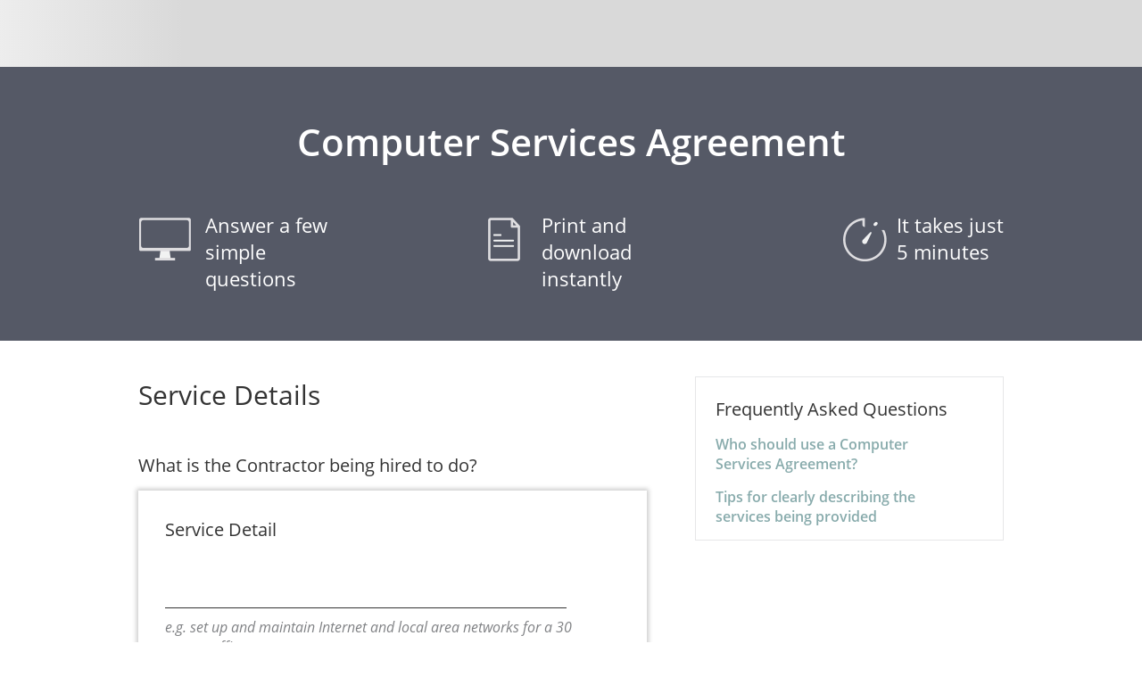

--- FILE ---
content_type: text/html; charset=utf-8
request_url: https://www.lawdepot.com/contracts/computer-services-agreement/?loc=US&ldcn=computer&s=qsService&
body_size: 30906
content:
<!DOCTYPE html><html class="LawDepot LD supportsMobile countryUS" xmlns="http://www.w3.org/1999/xhtml" xml:lang="en" lang="en"><head><meta charset="utf-8" />
<meta id="viewportSlateFluid" name="viewport" content="width=device-width, initial-scale=1.0, minimum-scale=1.0" />
<link rel="preconnect" href="https://cdn.appdynamics.com/" />
<script type="text/javascript">window['adrum-start-time'] = new Date().getTime();</script>
<script type="text/javascript" src="/common/scripts/adrum-WEB9.js?v=13" async></script>
<title>Free Computer Services Agreement Form (US) | LawDepot</title>
<!--pw1-->
<meta name="ZOOMWORDS" content="intellectual property, digital assets, screen repair, virus removal, laptop, tablet, PC, motherboard, computer technician, computer doctor, computer hardware repair, PC tech support, tech support, information technoloy, IT support, monitor repair" />
<meta name="description" content="Use a Computer Services Agreement when you&#39;re providing a customer with computer services. Create, print, and download your free agreement in minutes." />
<meta name="robots" content="index,follow" />
<meta name="format-detection" content="telephone=no" />
<meta name="SKYPE_TOOLBAR" content="SKYPE_TOOLBAR_PARSER_COMPATIBLE" />
<link rel="canonical" href="https://www.lawdepot.com/us/business/computer-services-agreement/"/>
<link href="https://www.lawdepot.com/common/styles/lds5.0-frozen-sass-responsive.css?v=520" type="text/css" rel="stylesheet" media="screen,print" />
<link href="https://www.lawdepot.com/common/components/base-application-legacy-adapter/base-components-loading-indicator.css?v=1" type="text/css" rel="stylesheet" media="screen" />
<link rel="preload" as="style" href="https://www.lawdepot.com/common/components/base-application-legacy-adapter/assets/acs-standard-library-DYebOhTd.css" onload="this.rel='stylesheet'">
<link rel="preload" as="style" href="https://www.lawdepot.com/common/components/base-application-legacy-adapter/assets/index-Cl672lht.css" onload="this.rel='stylesheet'">
<script type="text/javascript">window._deviceType = "Personal computer";</script>
<script type="text/javascript" src="https://www.lawdepot.com/common/scripts/siteConfig.php.js?v=17"></script>
<script type="text/javascript" src="https://www.lawdepot.com/common/scripts/utilities.js?v=5"></script>
<script type="text/javascript" src="https://www.lawdepot.com/common/scripts/responsive.js?v=3"></script>
<script type="text/javascript" src="/common/scripts/lib/fetchInjectIE11.js?v=3"></script>
<script type="text/javascript" src="https://www.lawdepot.com/common/scripts/m-fetch.js?v=442"></script>
<script type="text/javascript" src="https://www.lawdepot.com/common/scripts/maintenanceWarningSettings.js?v=21&country=US"></script>
<script type="text/javascript" src="https://www.lawdepot.com/common/scripts/yanswersnp.js?v=15"></script>
<script type="module" src="https://www.lawdepot.com/common/components/base-application-legacy-adapter/assets/__federation_shared_@ado/acs-standard-library-DblVrJiJ.js" defer></script>
<script type="module" src="https://www.lawdepot.com/common/components/base-application-legacy-adapter/assets/__federation_shared_@ado/translation-library-CwD5k86x.js" defer></script>
<script type="module" src="https://www.lawdepot.com/common/components/base-application-legacy-adapter/assets/__federation_shared_pinia-DQctgMDf.js" defer></script>
<script type="module" src="https://www.lawdepot.com/common/components/base-application-legacy-adapter/assets/__federation_shared_vue-B32pxpAW.js" defer></script>
<script type="module" src="https://www.lawdepot.com/common/components/base-application-legacy-adapter/assets/index-Ds5GELyr.js" defer></script>
<meta property="og:image" content="https://www.lawdepot.com/images/meta-tag-images/opengraph-computer-services-agreement.jpg" />
<meta property="og:site_name" content="LawDepot" />
<meta property="og:title" content="Create Your Free Computer Services Agreement" />
<meta property="og:type" content="website" />
<meta property="og:url" content="https://www.lawdepot.com/contracts/computer-services-agreement/?loc=US" />
<meta property="og:description" content="Customize, print, and download your free Computer Services Agreement in minutes" />
<link rel="shortcut icon" href="/images/lawdepot-favicon/lawdepot-favicon.ico">
<link rel="icon" sizes="16x16 32x32 64x64" href="/images/lawdepot-favicon/lawdepot-favicon.ico">
<link rel="icon" type="image/png" sizes="196x196" href="/images/lawdepot-favicon/lawdepot-favicon-192.png">
<link rel="icon" type="image/png" sizes="160x160" href="/images/lawdepot-favicon/lawdepot-favicon-160.png">
<link rel="icon" type="image/png" sizes="96x96" href="/images/lawdepot-favicon/lawdepot-favicon-96.png">
<link rel="icon" type="image/png" sizes="64x64" href="/images/lawdepot-favicon/lawdepot-favicon-64.png">
<link rel="icon" type="image/png" sizes="32x32" href="/images/lawdepot-favicon/lawdepot-favicon-32.png">
<link rel="icon" type="image/png" sizes="16x16" href="/images/lawdepot-favicon/lawdepot-favicon-16.png">
<link rel="apple-touch-icon" href="/images/lawdepot-favicon/lawdepot-favicon-57.png">
<link rel="apple-touch-icon" sizes="114x114" href="/images/lawdepot-favicon/lawdepot-favicon-114.png">
<link rel="apple-touch-icon" sizes="72x72" href="/images/lawdepot-favicon/lawdepot-favicon-72.png">
<link rel="apple-touch-icon" sizes="144x144" href="/images/lawdepot-favicon/lawdepot-favicon-144.png">
<link rel="apple-touch-icon" sizes="60x60" href="/images/lawdepot-favicon/lawdepot-favicon-60.png">
<link rel="apple-touch-icon" sizes="120x120" href="/images/lawdepot-favicon/lawdepot-favicon-120.png">
<link rel="apple-touch-icon" sizes="76x76" href="/images/lawdepot-favicon/lawdepot-favicon-76.png">
<link rel="apple-touch-icon" sizes="152x152" href="/images/lawdepot-favicon/lawdepot-favicon-152.png">
<link rel="apple-touch-icon" sizes="180x180" href="/images/lawdepot-favicon/lawdepot-favicon-180.png">
<meta name="msapplication-TileColor" content="#FFFFFF">
<meta name="msapplication-TileImage" content="/images/lawdepot-favicon/lawdepot-favicon-144.png">
<meta name="msapplication-config" content="/images/lawdepot-favicon/browserconfig.xml">

<link href="https://www.lawdepot.com/common/styles/template_SERVAG.css?v=67" type="text/css" rel="stylesheet" media="screen,print" />
<style type="text/css">
 .section .sDurationQG .sagreementEndDate .ans input {width:180px}
 .section .sQGCatererMenu .sCatererMenuDeadline .sQGCatererMenuDeadline .sCatererMenuDeadlineDate .ans input {width:180px}
 .section .sQGCatererMenu .sCatererConfirmNumberGuests .sQGCatererNumberGuests .sCatererNumGuestDeadlineDate .ans input {width:180px}
 .section .sQGchildren .schildDetails .s0 .schildBirthday .ans input {width:180px}
 .section .sQGchildren .schildDetails  .schildBirthday .ans input {width:180px}
 .section .sCompensationQG .sunitTaxContainer .stitleBillingDetails  {text-align:left}
 .section .sCompensationQG .sunitTaxContainer .sPaymentRateDesk input {text-align:Right}
 .section .sCompensationQG .sunitTaxContainer .sPaymentRateDesk .numericFormat {text-align:Right}
 .section .sCompensationQG .sbillingMobileQS .sPaymentRatePhone input {text-align:Left}
 .section .sCompensationQG .sbillingMobileQS .sPaymentRatePhone .numericFormat {text-align:Left}
 .section .sCompensationQG .sQGPaymentDescription .sforcedSpace  {text-align:left}
 .section .sQGlatePayment .slatePaymentsDesk .sspecifyInvoiceTermsContainer .sinvoiceDaysDesk input {text-align:right}
 .section .sQGlatePayment .slatePaymentsDesk .sspecifyInvoiceTermsContainer .sinvoiceDaysDesk .numericFormat {text-align:right}
 .section .sQGlatePayment .slatePaymentsDesk .spaymentPenaltyContainer .spaymentPenaltyDesk input {text-align:center}
 .section .sQGlatePayment .slatePaymentsDesk .spaymentPenaltyContainer .spaymentPenaltyDesk .numericFormat {text-align:center}
 .section .sQGlatePayment .slatePaymentsDesk .spaymentPenaltyContainer .scompPayInlineEnding  {text-align:left}
 .section .sQGlatePayment .slatePaymentsPhone .spaymentPenaltyPhone input {text-align:Left}
 .section .sQGlatePayment .slatePaymentsPhone .spaymentPenaltyPhone .numericFormat {text-align:Left}
 .section .sQGearlyTermination .snoticePeriodContainer .sNoticePeriodNumDesk input {text-align:center}
 .section .sQGearlyTermination .snoticePeriodContainer .sNoticePeriodNumDesk .numericFormat {text-align:center}
 .section .sQGearlyTermination .snoticePeriodPhone .sNoticePeriodNumPhone input {text-align:center}
 .section .sQGearlyTermination .snoticePeriodPhone .sNoticePeriodNumPhone .numericFormat {text-align:center}
 .section .sQGsigning .sexecutionDate .sOption .sDate .ans input {width:180px}

.iconFontFamily{display:none}
</style><!--ZOOMSTOP--><script type="text/javascript">
<!--
window.languageCode="en_US";
var pageResponseData = {};
window.SID = 'A462287D749E438E8436F1FEA9FACE39';
window.UID = null;
window.LID = '9d139612da24999e5f33339a823145c4';
onJsReady(function(){
var dynamicScript = document.createElement('script');
dynamicScript.innerHTML = "function typeProceed() {\n            var type = $(\".stblType input[type=\u0027radio\u0027]:checked\").val();\n            var typeURL = \"\";\n            switch(type) {\n            case \"SRVCAT\":\n            typeURL = \"/contracts/catering-service-agreement/\"; break;\n            case \"SRVCON\":\n            typeURL = \"/contracts/consulting-agreement/\"; break;\n            case \"SRVCMP\":\n            typeURL = \"/contracts/computer-services-agreement/\"; break;\n            case \"SRVIC\":\n            typeURL = \"/contracts/independent-contractor-agreement/\"; break;\n            }\n            if(type == \"general\" || !typeURL)\n            qnh.Next();\n            else {\n            document.location.href=typeURL;\n            }\n            }";
document.head.appendChild(dynamicScript);
});
function isKeyCode(event, keyCode) {
return ((event.which && event.which == keyCode) || (event.keyCode && event.keyCode == keyCode));
}
onJsReady(function(){
vh.S(
	(((RepeaterHandler.Get('numCustomer')).toLocaleString("en-US")+":")+"CustomerName"), 
	"", 
	null, 
	null, 
	false);
vh.S(
	"expensesRequireApproval", 
	"Yes", 
	null, 
	null, 
	false);
qnh.RG(3, 'qsCompensation', 7, 'CompensationQG', function (){return true;}, 'ctl00_Content_ctrlQuestions_ctl59_ctl08', false, false, null, function(){return "";}, function(){return "Billing Details";}, function(){return true;}, function(){return "Billing Details";}, true, function (){return true;});
vh.S(
	"cleaningExpenses", 
	"", 
	null, 
	null, 
	false);
vh.S(
	(("1"+":")+"CustomerName"), 
	"", 
	null, 
	null, 
	false);
vh.S(
	"OntarioConsumerProtectionAct", 
	false, 
	null, 
	null, 
	false);
vh.S('ServiceProviderLabel', "Contractor", null, "Contractor");
vh.S(
	"PaymentRatePhone", 
	0, 
	null, 
	null, 
	false);
vh.S(
	("governingLaw"+"Other"), 
	"", 
	null, 
	null, 
	false);
vh.S(
	"eventVenue", 
	"", 
	null, 
	null, 
	false);
vh.S(
	(((("additionalClauses"+":")+(RepeaterHandler.Get('additionalClauses')).toLocaleString("en-US"))+":")+"Clause"), 
	"", 
	null, 
	null, 
	false);
vh.S(
	"invoiceDaysDesk", 
	1, 
	null, 
	null, 
	false);
vh.S(
	"invoiceTermsPhone", 
	"thirtyDays", 
	null, 
	null, 
	false);
qnh.RG(2, 'qsCustomer', 5, 'CustomerQG', function (){return true;}, 'ctl00_Content_ctrlQuestions_ctl58_ctl06', false, false, null, function(){return (((vh.G('__CountryCode')=="AU")&&vh.G("CustomerIsCorp"))?(((("<h3 id=\"__help__hhCustomerACN\">"+"What is an ACN?")+"</h3><div>")+(("Companies incorporated under the "+("<em>"+"Corporations Act 2001 "+"</em>"))+" are assigned an Australian Company Number (ACN). If your ACN is different from the last nine digits of your ABN, then your ACN should also be included in the contract."))+"</div>"):"");}, function(){return (((("SRVCMP"=="SRVIC")&&("Computer Services Agreement"=="Subcontractor Agreement"))?"Head Contractor":changeCase(vh.G("tfClient"),"upperCase","first"))+" Details");}, function(){return true;}, function(){return (((("SRVCMP"=="SRVIC")&&("Computer Services Agreement"=="Subcontractor Agreement"))?"Head Contractor":changeCase(vh.G("tfClient"),"upperCase","first"))+" Details");}, true, function (){return true;});
vh.S('superKiwiContribution', "KiwiSaver account contribution", null, "KiwiSaver account contribution");
qnh.RG(2, 'qsCustomer', 4, 'ServiceProviderQG', function (){return true;}, 'ctl00_Content_ctrlQuestions_ctl58_ctl05', false, false, null, function(){return (((vh.G('__CountryCode')=="AU")&&vh.G("ServiceProviderIsCorp"))?(((("<h3 id=\"__help__hhServiceProviderACN\">"+"Do I need to include the ACN?")+"</h3><div>")+(("Companies incorporated under the "+("<em>"+"Corporations Act 2001 "+"</em>"))+" are assigned an Australian Company Number (ACN). If your ACN is different from the last nine digits of your ABN, then your ACN should also be included in the contract."))+"</div>"):"");}, function(){return (((("SRVCMP"=="SRVCLN")?"Cleaning ":"")+((("SRVCMP"=="SRVIC")&&("Computer Services Agreement"=="Subcontractor Agreement"))?"Subcontractor":changeCase(vh.G("tfContractor"),"upperCase","first")))+" Details");}, function(){return true;}, function(){return (((("SRVCMP"=="SRVCLN")?"Cleaning ":"")+((("SRVCMP"=="SRVIC")&&("Computer Services Agreement"=="Subcontractor Agreement"))?"Subcontractor":changeCase(vh.G("tfContractor"),"upperCase","first")))+" Details");}, true, function (){return true;});
vh.S(
	(("serviceDetails"+":")+"Num"), 
	1, 
	null, 
	null, 
	false);
qnh.RG(3, 'qsCompensation', 11, 'QGlatePayment', function (){return true;}, 'ctl00_Content_ctrlQuestions_ctl59_ctl12', false, false, null, function(){return ((((("<h3 id=\"__help__hhPyInvoice\">"+"How long should be given to pay invoices?")+"</h3><div>")+"Typically, 15-30 days is sufficient time to pay an invoice.")+"</div>")+(((("<h3 id=\"__help__hhLateFee\">"+"What should the interest rate be?")+"</h3><div>")+(("Enter a rate of 0% to charge no interest on overdue payments.<br/><br/>Reasonable late payment charges are up to 25% per year on unpaid sums. Legislation prohibits extortionate interest rates, even if the parties agree to them. An interest rate that exceeds the maximum rate permitted by law in "+gRN("US",vh.G("governingLaw"),true))+" will not be enforceable."))+"</div>"));}, function(){return "Late Payments";}, function(){return true;}, function(){return "Late Payments";}, true, function (){return true;});
vh.S('questionsLayout--Trust_Above_Fold_CA', false, null, false);
vh.S(
	"needAdditionalClauses", 
	"no", 
	null, 
	null, 
	false);
vh.S(
	(("childDetails"+":")+"Num"), 
	1, 
	null, 
	null, 
	false);
vh.S(
	"SalesTaxDesk", 
	"TaxNotIncluded", 
	null, 
	null, 
	false);
qnh.ContinueAction=null;
vh.R(
	"Duration", 
	'QGearlyTerminationUpdateVis', 
	function(){qnh.GroupVisChanged(13);}, 
	'click', 
	false);

vh.S('landingPageCompliance', false, null, false);
vh.S('questionsLayout--ShowTrustLogo', false, null, false);
vh.S('compPay', "compensation", null, "compensation");
qnh.RG(3, 'qsCompensation', 12, 'QGsuperAnnuation', function (){return (vh.G('__CountryCode')=="AU");}, 'ctl00_Content_ctrlQuestions_ctl59_ctl13', false, false, null, function(){return (((("<h3 id=\"__help__hhSuperannuation\">"+((vh.G('__CountryCode')=="AU")?"What is a superannuation guarantee?":"What are KiwiSaver contributions?"))+"</h3><div>")+(((((((((((((((((("If the "+changeCase(vh.G("tfContractor"),"upperCase","first"))+" is a partnership or company then the ")+changeCase(vh.G("tfContractor"),"upperCase","first"))+" would be required to pay the ")+vh.G("superKiwiContribution"))+"s for its own employees.<br/><br/>                If the ")+changeCase(vh.G("tfContractor"),"upperCase","first"))+" is an individual, then the ")+changeCase(vh.G("tfClient"),"upperCase","first"))+" may be required to pay the ")+vh.G("superKiwiContribution"))+" for the ")+changeCase(vh.G("tfContractor"),"upperCase","first"))+".<br/><br/>                If the ")+vh.G("superKiwi"))+" status of the ")+changeCase(vh.G("tfContractor"),"upperCase","first"))+" is uncertain then consult the local taxation office."))+"</div>");}, function(){return "Superannuation Guarantee";}, function(){return true;}, function(){return "Superannuation Guarantee";}, true, function (){return true;});
qnh.RG(3, 'qsCompensation', 10, 'QGpaymentDetails', function (){return (((vh.G("PaymentUnit")!="Other")&&(((("SRVCMP"!="SRVCAT")&&("SRVCMP"!="SRVCLN"))||(("SRVCMP"=="SRVCAT")&&(vh.G("cateringFrequency")=="Multiple Events")))||(("SRVCMP"=="SRVCLN")&&(vh.G("Duration")!="UponCompletion"))))&&!(((vh.G("Duration")=="UponCompletion")&&("SRVCMP"=="SRVCHL"))));}, 'ctl00_Content_ctrlQuestions_ctl59_ctl11', false, false, null, function(){return "";}, function(){return "Payment";}, function(){return true;}, function(){return "Payment";}, true, function (){return true;});
vh.S(
	"OntarioReceiveGoods", 
	false, 
	null, 
	null, 
	false);
});
function saveData(){saveASPAJAX('aspnetForm', true);}onJsReady(function(){rE(window, 'beforeunload', saveData)});
onJsReady(function(){
vh.S(
	(("1"+":")+"CustomerAddress"), 
	"", 
	null, 
	null, 
	false);
vh.S(
	"PaymentRateDesk", 
	0, 
	null, 
	null, 
	false);
qnh.RG(5, 'qsOther', 20, 'QGsigning', function (){return true;}, 'ctl00_Content_ctrlQuestions_ctl61_ctl05', false, false, null, function(){return ((((("<h3 id=\"__help__helpNeedWitness\">"+"Does my document need to be witnessed?")+"</h3><div>")+((("Most documents and contracts do "+("<em>"+"not"+"</em>"))+"&nbsp;")+"require a witness for them to be legally valid. However, many banks and other institutions have their own policies about signing requirements and may refuse to accept documents that are not witnessed regardless of whether they are legally correct.<br/><br/>                Also, if there is a possibility of a misunderstanding then you may want to get your document witnessed."))+"</div>")+(((("<h3 id=\"__help__helpWhoCanBeWitness\">"+"Who can be a witness?")+"</h3><div>")+"Ideally a witness should be an adult who does not have any interest in the document being signed and who is capable of understanding the witnessing process.")+"</div>"));}, function(){return "Signing Details";}, function(){return true;}, function(){return "Signing Details";}, true, function (){return true;});
qnh.ContinueURL=function(){ return (((((vh.G('__IsLastVisibleQuestionGroup')&&false)&&(vh.G('__CountryCode')=="US"))&&("lawdepot"=="lawdepot"))&&("Chrome"!="IE"))?((("/api/dashboards/post-purchase/v1/post-purchase-dashboards/redirect?webuser_data_id="+fN(-1,"#"))+"&preview_url=")+escape("https://www.lawdepot.com/us/business/computer-services-agreement/?ldcn=computer")):"");};
qnh.RG(4, 'qsTerms', 13, 'QGearlyTermination', function (){return !(((vh.G("Duration")=="UponCompletion")&&("SRVCMP"=="SRVCHL")));}, 'ctl00_Content_ctrlQuestions_ctl60_ctl08', false, false, null, function(){return ((((true&&true)&&(vh.G('__IsPhone')&&((vh.G("Duration")=="Indefinite")||(vh.G("changedToBooleanNoticePeriodRequired")=="yes"))))?(((("<h3 id=\"__help__hhTerminationNoticePhone\">"+"How much notice is appropriate?")+"</h3><div>")+"Typically, seven days\' notice is sufficient for most short-term contracts. If the contract is for more than a few months, it is better to require notice of at least 15-30 days.")+"</div>"):"")+(!(vh.G('__IsPhone'))?(((("<h3 id=\"__help__hhTerminationNotice\">"+"How to choose the right notice period")+"</h3><div>")+"Typically, seven days\' notice is sufficient for most short-term contracts. If the contract is for more than a few months, it is better to require notice of at least 15-30 days.")+"</div>"):""));}, function(){return vh.G("terminationTitle");}, function(){return true;}, function(){return vh.G("terminationTitle");}, true, function (){return true;});
vh.S(
	(("1"+":")+"childCareFacDescrip"), 
	"", 
	null, 
	null, 
	false);
vh.S(
	"stagePayments", 
	"", 
	null, 
	null, 
	false);
vh.S('CustomerLabel', "Client", null, "Client");
vh.S(
	"dutyOfCare", 
	"yes", 
	null, 
	null, 
	false);
vh.S(
	"limitOfLiability", 
	"yes", 
	null, 
	null, 
	false);
qnh.RG(1, 'qsService', 2, 'ServicesProvidedQG', function (){return true;}, 'ctl00_Content_ctrlQuestions_ctl57_ctl04', false, false, null, function(){return (((((("<h3 id=\"__help__whoShouldUse\">"+((((("SRVCMP"=="SRVIC")&&("Computer Services Agreement"=="Independent Contractor Agreement"))?"Who should use an ":"Who should use a ")+changeCase(changeCase(vh.G("tfAgreementTitle"),"lowerCase","all"),"upperCase","word"))+"?"))+"</h3><div>")+((((("SRVCMP"=="SRVIC")&&("Computer Services Agreement"=="Independent Contractor Agreement"))?"An ":"A ")+changeCase(changeCase(vh.G("tfAgreementTitle"),"lowerCase","all"),"upperCase","word"))+(("SRVCMP"=="SRVIC")?(("Computer Services Agreement"=="Subcontractor Agreement")?" may be used by head contractors (the \'Client\') to hire subcontractors or by subcontractors (the \'Contractor\') to offer terms to head contractors.":" may be used by service providers or clients in need of any kind of service."):(("SRVCMP"=="SRVCON")?" may be used for consultants or clients in need of consulting services.":(("SRVCMP"=="SRVCMP")?" may be used by I.T. professionals or clients in need of computer services.":(("SRVCMP"=="SRVCLN")?((" may be used to set out the contractual terms for "+(((vh.G('__CountryCode')=="GB")||(vh.G('__CountryCode')=="IE"))?"one-off":"single"))+" cleaning jobs or provision of occasional or regular cleaning services."):(("SRVCMP"=="SRVCAT")?((" may be used to set out the contractual terms for "+(((vh.G('__CountryCode')=="GB")||(vh.G('__CountryCode')=="IE"))?"one-off":"single"))+" catered events or provision of occasional or regular catering services."):" may be used by service providers or clients in need of any kind of service.")))))))+"</div>")+(((("<h3 id=\"__help__hhServiceDescription\">"+"Tips for clearly describing the services being provided")+"</h3><div>")+(((("Be clear and specific when describing the tasks required, and indicate any important dates.<br/><br/>                It is good practice to refer to the parties as the ‘"+changeCase(vh.G("tfContractor"),"upperCase","first"))+"’ and the ‘")+changeCase(vh.G("tfClient"),"upperCase","first"))+"’ as these terms are used consistently throughout the agreement."))+"</div>"))+(((vh.G('__CountryCode')=="CA")&&(vh.G("governingLaw")=="ON"))?(((("<h3 id=\"__help__hhOntarioDirectAgreement\">"+"What is a Direct Agreement?")+"</h3><div>")+(((((("A "+("<strong>"+"Direct Agreement"+"</strong>"))+" is a consumer agreement that is negotiated or concluded in person at a ")+changeCase(vh.G("tfClient"),"lowerCase","all"))+"\'s home or any place other than at a ")+changeCase(vh.G("tfContractor"),"lowerCase","all"))+"\'s place of business, or at a market place, an auction, trade fair, agricultural fair or exhibition."))+"</div>"):""));}, function(){return ((("SRVCMP"=="SRVCON")?"Consulting ":(("SRVCMP"=="SRVCLN")?"Cleaning ":(("SRVCMP"=="SRVCAT")?"Catering ":"Service ")))+"Details");}, function(){return true;}, function(){return ((("SRVCMP"=="SRVCON")?"Consulting ":(("SRVCMP"=="SRVCLN")?"Cleaning ":(("SRVCMP"=="SRVCAT")?"Catering ":"Service ")))+"Details");}, true, function (){return true;});
vh.R(
	"Duration", 
	'QGnoticeOccChildUpdateVis', 
	function(){qnh.GroupVisChanged(14);}, 
	'click', 
	false);

vh.S(
	(("additionalClauses"+":")+"Num"), 
	1, 
	null, 
	null, 
	false);
vh.S(
	"childrenSpecify", 
	"no", 
	null, 
	null, 
	false);
vh.S(
	"invoiceTermsDesk", 
	"thirtyDays", 
	null, 
	null, 
	false);
vh.S('tfClient', "Client", null, "Client");
vh.S('serviceTypeAddButton', "service", null, "service");
qnh.RG(4, 'qsTerms', 18, 'QGliabilities', function (){return ("SRVCMP"=="SRVCHL");}, 'ctl00_Content_ctrlQuestions_ctl60_ctl13', false, false, null, function(){return ((((("<h3 id=\"__help__helpDutyOfCare\">"+"What is a Duty of Care?")+"</h3><div>")+"A “Duty of Care” is a legal term referring to an obligation placed on a party to exercise reasonable care to prevent injury to others.<br/><br/>                  This provision allows the parties to explicitly state that the child care provider accepts a general duty of care that extends to all reasonable and necessary situations under the contract.")+"</div>")+(((("<h3 id=\"__help__helpLimitOfLiability\">"+"What is Limitation of Liability?")+"</h3><div>")+"This clause operates to limit the liability of the Child Care Provider in the event of any losses, damages or any other liabilities arising out of provision of the Services.<br/><br/>                  It is important to note that depending on local regulations and particular facts it may not be possible to completely eliminate liability.")+"</div>"));}, function(){return "Liabilities";}, function(){return true;}, function(){return "Liabilities";}, true, function (){return true;});
vh.S('questionsLayout--landingPageCompliance', false, null, false);
vh.S(
	(("executionDate"+":")+"Date"), 
	stringToDate("01/20/2026"), 
	null, 
	null, 
	false);
qnh.RG(3, 'qsCompensation', 9, 'QGdeposit', function (){return ((vh.G("PaymentUnit")!="Other")&&!(((vh.G("Duration")=="UponCompletion")&&("SRVCMP"=="SRVCHL"))));}, 'ctl00_Content_ctrlQuestions_ctl59_ctl10', false, false, null, function(){return (((("<h3 id=\"__help__hhDepost\">"+(("Setting the "+vh.G("retainerDeposit"))+" amount"))+"</h3><div>")+(("SRVCMP"=="SRVCHL")?("A deposit allows the child care provider book the dates and plan ahead. The appropriate amount usually depends on the payment frequency (i.e. whether payments will be made weekly or monthly"+((vh.G('__CountryCode')=="US")?").":".)")):(((((("The "+vh.G("retainerDeposit"))+" amount depends on the trustworthiness and financial stability of the ")+vh.G("tfClient"))+".")+"&nbsp;")+(((((("SRVCMP"=="SRVIC")||("SRVCMP"=="SRVCON"))||("Computer Services Agreement"=="Construction Contract"))||("Computer Services Agreement"=="Service Agreement (Construction)"))&&(vh.G("Duration")=="Indefinite"))?(((("What is a reasonable amount probably depends on how often the"+"&nbsp;")+vh.G("tfContractor"))+"&nbsp;")+"will be paid (i.e. weekly or monthly). This is covered in the next question."):"A reasonable amount is usually 10-50% of the total contract amount."))))+"</div>");}, function(){return changeCase(vh.G("retainerDeposit"),"upperCase","first");}, function(){return true;}, function(){return changeCase(vh.G("retainerDeposit"),"upperCase","first");}, true, function (){return true;});
ajaxMan='ctl00_ctl03';
vh.S(
	(((RepeaterHandler.Get('numCustomer')).toLocaleString("en-US")+":")+"CustomerACN"), 
	"", 
	null, 
	null, 
	false);
vh.R(
	"SalesTaxDesk", 
	'ctl00_Content_ctrlQuestions_ctl59_ctl08_ctl07_ctl05Styling', 
	function(){uDD("ctl00_Content_ctrlQuestions_ctl59_ctl08_ctl07_ctl05_in");}, 
	'change', 
	false);

vh.S(
	(("childCareFacSpawner"+":")+"Num"), 
	1, 
	null, 
	null, 
	false);
vh.S('PaymentUnit', "FixedAmount", null, "FixedAmount");
vh.S(
	(((RepeaterHandler.Get('numServiceProvider')).toLocaleString("en-US")+":")+"ServiceProviderName"), 
	"", 
	null, 
	null, 
	false);
vh.S(
	"changedToBooleanExpensesReimbursed", 
	"yes", 
	null, 
	null, 
	false);
qnh.RG(5, 'qsOther', 19, 'QGadditional', function (){return true;}, 'ctl00_Content_ctrlQuestions_ctl61_ctl04', false, false, null, function(){return (((((("<h3 id=\"__help__helpAdditionalClausesWhen\">"+"When should I include an additional clause?")+"</h3><div>")+("This section is optional and should only be used if you wish to include terms that have not already been addressed in the "+eP(vh.G("tfAgreementTitleLwrCase"))))+"</div>")+((vh.G("needAdditionalClauses")=="yes")?(((("<h3 id=\"__help__helpAdditionalClauses2\">"+"How should I write my clause?")+"</h3><div>")+(((((((("The goal is to avoid ambiguity. Use complete sentences and avoid abbreviations."+"<br/><br/>")+"Avoid using personal names and pronouns (we, us, you, they) and instead use the \"")+changeCase(vh.G("tfClient"),"upperCase","first"))+"\" or the \"")+changeCase(vh.G("tfContractor"),"upperCase","first"))+"\".")+"<br/><br/>")+"Make sure to proofread your clause."))+"</div>"):""))+(((((vh.G("needAdditionalClauses")=="yes")&&(vh.G("governingLaw")=="TX"))&&("SRVCMP"=="SERVAG"))&&(((("Computer Services Agreement"=="Construction Contract")||("Computer Services Agreement"=="Building Contract"))||("Computer Services Agreement"=="Service Agreement (Construction)"))||("Computer Services Agreement"=="Service Agreement (Building)")))?(((("<h3 id=\"__help__TXgroupHelpWarning\">"+"Contractor indemnification in Texas")+"</h3><div>")+"Construction contracts in Texas cannot require a Sub-Contractor to indemnify the General Contractor against harm caused by the General Contractor\'s own negligence. Nor can a Sub-Contractor be required to carry insurance for that purpose.")+"</div>"):""));}, function(){return "Additional Clauses";}, function(){return true;}, function(){return "Additional Clauses";}, true, function (){return true;});
vh.S(
	"depositAmount", 
	0, 
	null, 
	null, 
	false);
});
var PC='SRVCMP';var PU='computer-services-agreement';var additionalPrintCSS="";var outputTemplate='SERVAG';var VS='';var tempstring=VS;var dbcountry='US';var dbregion='OH';var supportsMobile=true;var enableGooglePlaces=false;var fluidLayout=true;var dcsVersion=3.42;
onJsReady(function(){
vh.S(
	(((("additionalClauses"+":")+"1")+":")+"Clause"), 
	"", 
	null, 
	null, 
	false);
vh.S('ESign_Questionnaire_Info', false, null, false);
vh.R(
	"PaymentUnitDesk", 
	'ctl00_Content_ctrlQuestions_ctl59_ctl08_ctl07_ctl03Styling', 
	function(){uDD("ctl00_Content_ctrlQuestions_ctl59_ctl08_ctl07_ctl03_in");}, 
	'change', 
	false);

vh.S(
	"CatererMenuDeadlineDate", 
	stringToDate("01/20/2026"), 
	null, 
	null, 
	false);
vh.S(
	"occChildDaysNotice", 
	0, 
	null, 
	null, 
	false);
vh.S(
	"CatererNumGuestDeadlineDate", 
	stringToDate("01/20/2026"), 
	null, 
	null, 
	false);
vh.S(
	(("1"+":")+"ServiceProviderAddress"), 
	"", 
	null, 
	null, 
	false);
vh.S(
	(("numServiceProvider"+":")+"Num"), 
	1, 
	null, 
	null, 
	false);
vh.S(
	"SalesTaxPhone", 
	"TaxNotIncluded", 
	null, 
	null, 
	false);
vh.S(
	"invoiceDaysPhone", 
	0, 
	null, 
	null, 
	false);
vh.S(
	"paymentPenaltyPhone", 
	0, 
	null, 
	null, 
	false);
vh.S(
	"CatererMenuDetails", 
	"", 
	null, 
	null, 
	false);
vh.S(
	(((RepeaterHandler.Get('childDetails')).toLocaleString("en-US")+":")+"childName"), 
	"", 
	null, 
	null, 
	false);
vh.S('NoticePeriodNum', 10, null, 10);
vh.S(
	(((RepeaterHandler.Get('childDetails')).toLocaleString("en-US")+":")+"childBirthday"), 
	stringToDate("01/20/2026"), 
	null, 
	null, 
	false);
vh.S('0--singlegenCTA', "", null, "");
vh.S('invoiceTerms', 1, null, 1);
vh.S(
	"changedToBooleanNoticePeriodRequired", 
	"no", 
	null, 
	null, 
	false);
vh.S('questionsLayout--Trust_Above_Fold', true, null, true);
vh.S(
	(("1"+":")+"ServiceProviderName"), 
	"", 
	null, 
	null, 
	false);
vh.R("terminationTitle", "QGearlyTerminationUpdateName", function(){qnh.GroupNameChanged(13);}, 'change', false);


vh.S(
	"governingLaw", 
	"OH", 
	null, 
	null, 
	false);
vh.S(
	"NoticePeriodNumPhone", 
	10, 
	null, 
	null, 
	false);
qnh.RG(4, 'qsTerms', 15, 'QGexpenses', function (){return ("SRVCMP"!="SRVCAT");}, 'ctl00_Content_ctrlQuestions_ctl60_ctl10', false, false, null, function(){return "";}, function(){return "Expenses";}, function(){return true;}, function(){return "Expenses";}, true, function (){return true;});
vh.S(
	(("1"+":")+"childName"), 
	"", 
	null, 
	null, 
	false);
vh.S('ServiceProviderIsCorp', false, null, false);
vh.S(
	(((RepeaterHandler.Get('serviceDetails')).toLocaleString("en-US")+":")+"ServicesProvided"), 
	"", 
	null, 
	null, 
	false);
vh.S(
	"PaymentUnitDesk", 
	"FixedAmount", 
	null, 
	null, 
	false);
vh.S('tfAgreementTitleLwrCase', "Computer Services Agreement", null, "Computer Services Agreement");
});
var _previewDialogID="ctl00_cPreviewDialog"
onJsReady(function(){
qnh.RG(2, 'qsCustomer', 6, 'QGchildren', function (){return ("SRVCMP"=="SRVCHL");}, 'ctl00_Content_ctrlQuestions_ctl58_ctl07', false, false, null, function(){return "";}, function(){return "Children";}, function(){return true;}, function(){return "Children";}, true, function (){return true;});
vh.S(
	"OwnershipOfMaterials", 
	"Customer", 
	null, 
	null, 
	false);
vh.S(
	"cateringFrequency", 
	"Single Event", 
	null, 
	null, 
	false);
vh.S(
	(((RepeaterHandler.Get('numServiceProvider')).toLocaleString("en-US")+":")+"ServiceProviderAddress"), 
	"", 
	null, 
	null, 
	false);
vh.R(
	"invoiceTermsDesk", 
	'ctl00_Content_ctrlQuestions_ctl59_ctl12_ctl10_ctl09_ctl02Styling', 
	function(){uDD("ctl00_Content_ctrlQuestions_ctl59_ctl12_ctl10_ctl09_ctl02_in");}, 
	'change', 
	false);

vh.S('CustomerIsCorp', false, null, false);
vh.S(
	"CatererConfirmNumberGuests", 
	false, 
	null, 
	null, 
	false);
vh.S(
	"witnessRequired", 
	"no", 
	null, 
	null, 
	false);
vh.S(
	(("1"+":")+"childBirthday"), 
	stringToDate("01/20/2026"), 
	null, 
	null, 
	false);
vh.S(
	"PaymentDescriptionOther", 
	"", 
	null, 
	null, 
	false);
vh.S(
	"agreementEndDate", 
	stringToDate("01/20/2026"), 
	null, 
	null, 
	false);
vh.S('questionsLayout--ProductName', "Computer Services Agreement", null, "Computer Services Agreement");
qnh.RG(0, 'qsLocation', 0, 'DurationQG', function (){return true;}, 'ctl00_Content_ctrlQuestions_ctl56_ctl04', false, false, null, function(){return "";}, function(){return "DurationQG";}, function(){return true;}, function(){return "DurationQG";}, true, function (){return true;});
vh.S(
	(((RepeaterHandler.Get('numCustomer')).toLocaleString("en-US")+":")+"CustomerABN"), 
	"", 
	null, 
	null, 
	false);
vh.S(
	"depositRequiredYN", 
	"no", 
	null, 
	null, 
	false);
vh.S(
	(("1"+":")+"ServiceProviderABN"), 
	"", 
	null, 
	null, 
	false);
vh.S('invoiceTermsInitial', "thirtyDays", null, "thirtyDays");
vh.R("terminationTitle", "QGearlyTerminationUpdateNavigationTitle", function(){qnh.GroupNavigationTitleChanged(13);}, 'change', false);


qnh.RG(0, 'qsLocation', 1, 'QGUSCAgoverningLaw', function (){return ((vh.G('__CountryCode')!="IE")&&(vh.G('__CountryCode')!="NZ"));}, 'ctl00_Content_ctrlQuestions_ctl56_ctl05', false, false, null, function(){return "";}, function(){return "Location";}, function(){return true;}, function(){return "Location";}, true, function (){return true;});
vh.S(
	(("1"+":")+"ServicesProvided"), 
	"", 
	null, 
	null, 
	false);
vh.R("PaymentUnit", "QGpaymentDetailsUpdateVis", function(){qnh.GroupVisChanged(10);}, 'change', false);

vh.R(
	"cateringFrequency", 
	'QGpaymentDetailsUpdateVis', 
	function(){qnh.GroupVisChanged(10);}, 
	'click', 
	false);
vh.R(
	"Duration", 
	'QGpaymentDetailsUpdateVis', 
	function(){qnh.GroupVisChanged(10);}, 
	'click', 
	false);

vh.S(
	(((RepeaterHandler.Get('numServiceProvider')).toLocaleString("en-US")+":")+"ServiceProviderType"), 
	"Individual", 
	null, 
	null, 
	false);
vh.S(
	"paymentPenaltyDesk", 
	0, 
	null, 
	null, 
	false);
qnh.SkipPreview=false;qnh.NavigateGroupsClient=false;qnh.NavigateGroupsClientLandingPage=false;qnh.PreloadGroups=false;vh.S('__IsSignedIn', false);vh.S('__HasSavedAnswers', false);vh.S('__HasSavedAnswersSpecific', false);vh.S('__CurrentSection', 1);vh.S('__CurrentQuestionGroup', 2);vh.S('__CurrentSectionID', "qsService");vh.S('__CurrentQuestionGroupID', "ServicesProvidedQG");vh.S('__CountryCode', "US");vh.S('__RegionCode', "OH");vh.S('__CurrentAnswersEmpty', true);vh.S('__CurrentQuestionGroupName', "Service Details");vh.S('__IsPhone', false);vh.S('__IsFirstVisibleQuestionGroup', false);vh.S('__IsLastVisibleQuestionGroup', false);vh.S('__ScreenSize', "lg");vh.S('__IsDocumentOwner', false);vh.S('__UseESignature', true);
vh.S('init_LandingPage_MovePreview', false, null, false);
vh.S('tfAgreementTitle', "COMPUTER SERVICES AGREEMENT", null, "COMPUTER SERVICES AGREEMENT");
vh.S('tax', "sales tax", null, "sales tax");
vh.S(
	(((RepeaterHandler.Get('childCareFacSpawner')).toLocaleString("en-US")+":")+"childCareFacDescrip"), 
	"", 
	null, 
	null, 
	false);
vh.S(
	(("1"+":")+"CustomerType"), 
	"Individual", 
	null, 
	null, 
	false);
vh.S(
	"invoiceSchedule", 
	"when the Services are complete", 
	null, 
	null, 
	false);
vh.S(
	(("numCustomer"+":")+"Num"), 
	1, 
	null, 
	null, 
	false);
qnh.RG(4, 'qsTerms', 17, 'RestrictiveCovenantsQG', function (){return true;}, 'ctl00_Content_ctrlQuestions_ctl60_ctl12', false, false, null, function(){return (((("<h3 id=\"__help__hhConfidentiality\">"+"What is confidential information?")+"</h3><div>")+(("SRVCMP"=="SRVCAT")?"Confidential information refers to business or personal information belonging to either of the parties which is not publicly available.":(("Confidential information refers to any of the "+vh.G("tfClient"))+"\'s business or personal information that is not publicly available.")))+"</div>");}, function(){return "Confidentiality";}, function(){return true;}, function(){return "Confidentiality";}, true, function (){return true;});
vh.S(
	"childCareFacGatekeeper", 
	"no", 
	null, 
	null, 
	false);
vh.S('tfIPFaq', "Intellectual property is any work that is a creation of the mind. For example, logos, blueprints, computer code, software, etc.", null, "Intellectual property is any work that is a creation of the mind. For example, logos, blueprints, computer code, software, etc.");
ddh['ctl00_Content_ctrlQuestions_ctl59_ctl08_ctl07_ctl03_Items']={"ctl00_Content_ctrlQuestions_ctl59_ctl08_ctl07_ctl03__0":{"value":"FixedAmount","text":"a flat fee","visible":true},"ctl00_Content_ctrlQuestions_ctl59_ctl08_ctl07_ctl03__1":{"value":"hour","text":"an hourly rate","visible":true},"ctl00_Content_ctrlQuestions_ctl59_ctl08_ctl07_ctl03__2":{"value":"week","text":"a weekly rate","visible":false},"ctl00_Content_ctrlQuestions_ctl59_ctl08_ctl07_ctl03__3":{"value":"month","text":"a monthly rate","visible":false},"ctl00_Content_ctrlQuestions_ctl59_ctl08_ctl07_ctl03__4":{"value":"year","text":"an annual rate","visible":false},"ctl00_Content_ctrlQuestions_ctl59_ctl08_ctl07_ctl03__5":{"value":"Other","text":"other","visible":true}};
qnh.RG(4, 'qsTerms', 16, 'QGownership', function (){return ((((("SRVCMP"=="SRVCAT")||("SRVCMP"=="SRVCMP"))||("SRVCMP"=="SRVCON"))||("SRVCMP"=="SRVIC"))||("SRVCMP"=="SERVAG"));}, 'ctl00_Content_ctrlQuestions_ctl60_ctl11', false, false, null, function(){return (((("<h3 id=\"__help__hhIP\">"+"What is intellectual property?")+"</h3><div>")+vh.G("tfIPFaq"))+"</div>");}, function(){return "Intellectual Property";}, function(){return true;}, function(){return "Intellectual Property";}, true, function (){return true;});
vh.S(
	"PaymentUnitPhone", 
	"FixedAmount", 
	null, 
	null, 
	false);
vh.S(
	(("1"+":")+"ServiceProviderType"), 
	"Individual", 
	null, 
	null, 
	false);
vh.S('tfContractor', "Contractor", null, "Contractor");
vh.S(
	(((RepeaterHandler.Get('numServiceProvider')).toLocaleString("en-US")+":")+"ServiceProviderACN"), 
	"", 
	null, 
	null, 
	false);
vh.S('tfServiceType', "computer", null, "computer");
qnh.RG(3, 'qsCompensation', 8, 'childCareFacQG', function (){return ("SRVCMP"=="SRVCHL");}, 'ctl00_Content_ctrlQuestions_ctl59_ctl09', false, false, null, function(){return (((("<h3 id=\"__help__childCareFacHh\">"+"What kind of facilities?")+"</h3><div>")+(((("You should include details of any material assistance provided by the Client which will enable the Child Care Provider to perform the service.<br/><br/>                This is typically more relevant if the child care will take place in the Client’s home and could include use of a vehicle, home cooked meals etc. If the facility provided forms part of the"+"&nbsp;")+vh.G("compPay"))+"&nbsp;")+"this should be specified using the ‘other’ selection on the Billing Details page. Use the ‘Add another facility’ button for each separate facility you wish to list."))+"</div>");}, function(){return "Facilities provided by Client";}, function(){return true;}, function(){return "Facilities provided by Client";}, true, function (){return true;});
vh.S('AllowRecurringPayments', false, null, false);
qnh.RG(1, 'qsService', 3, 'QGCatererMenu', function (){return ("SRVCMP"=="SRVCAT");}, 'ctl00_Content_ctrlQuestions_ctl57_ctl05', false, false, null, function(){return "";}, function(){return "Menu and Guest Details";}, function(){return true;}, function(){return "Menu and Guest Details";}, true, function (){return true;});
vh.S('retainerDeposit', "deposit", null, "deposit");
vh.R(
	"governingLaw", 
	'ctl00_Content_ctrlQuestions_ctl56_ctl05_ctl09_cDropDownStyling', 
	function(){uDD("ctl00_Content_ctrlQuestions_ctl56_ctl05_ctl09_cDropDown_in");}, 
	'change', 
	false);

vh.S(
	(((RepeaterHandler.Get('numCustomer')).toLocaleString("en-US")+":")+"CustomerType"), 
	"Individual", 
	null, 
	null, 
	false);
vh.R("PaymentUnit", "QGdepositUpdateVis", function(){qnh.GroupVisChanged(9);}, 'change', false);

vh.R(
	"Duration", 
	'QGdepositUpdateVis', 
	function(){qnh.GroupVisChanged(9);}, 
	'click', 
	false);

vh.S('superKiwi', "KiwiSaver", null, "KiwiSaver");
vh.S(
	(("1"+":")+"CustomerABN"), 
	"", 
	null, 
	null, 
	false);
qnh.RG(4, 'qsTerms', 14, 'QGnoticeOccChild', function (){return ((vh.G("Duration")=="UponCompletion")&&("SRVCMP"=="SRVCHL"));}, 'ctl00_Content_ctrlQuestions_ctl60_ctl09', false, false, null, function(){return (((("<h3 id=\"__help__occChildNoticeHelp\">"+"How much notice is appropriate?")+"</h3><div>")+"This depends on the type of service offered by the Child Care Provider.<br/><br/>                For example, evening care in the Client’s home might be arranged at short notice but a daycare business with staffing ratios to maintain may require more notice. Please note that this notice is a guideline and not contractually binding as the term of the occasional child care agreement is only renewed each time a child care occasion is agreed between the Parties.")+"</div>");}, function(){return "Notice";}, function(){return true;}, function(){return "Notice";}, true, function (){return true;});
vh.S(
	(((RepeaterHandler.Get('numServiceProvider')).toLocaleString("en-US")+":")+"ServiceProviderABN"), 
	"", 
	null, 
	null, 
	false);
vh.S(
	(("1"+":")+"CustomerACN"), 
	"", 
	null, 
	null, 
	false);
vh.S('terminationTitle', "Ending the Contract Early", null, "Ending the Contract Early");
vh.S('tfHelpServicesProvided$serviceDetails$1$', "e.g. set up and maintain Internet and local area networks for a 30 person office", null, "e.g. set up and maintain Internet and local area networks for a 30 person office");
vh.S(
	(("executionDate"+":")+"Option"), 
	"u", 
	null, 
	null, 
	false);
vh.S(
	"CatererMenuDeadline", 
	false, 
	null, 
	null, 
	false);
vh.S(
	(("1"+":")+"ServiceProviderACN"), 
	"", 
	null, 
	null, 
	false);
vh.S(
	"Confidentiality", 
	"Indefinitely", 
	null, 
	null, 
	false);
vh.S(
	"eventTime", 
	"", 
	null, 
	null, 
	false);
vh.S(
	"AUsuperannuation", 
	"DoNotSpecify", 
	null, 
	null, 
	false);
vh.S(
	(((RepeaterHandler.Get('numCustomer')).toLocaleString("en-US")+":")+"CustomerAddress"), 
	"", 
	null, 
	null, 
	false);
vh.S(
	"expenseGuidelines", 
	"", 
	null, 
	null, 
	false);
vh.S(
	"CatererMenuRequest", 
	false, 
	null, 
	null, 
	false);
vh.S(
	"Duration", 
	"UponCompletion", 
	null, 
	null, 
	false);
vh.S(
	"NoticePeriodNumDesk", 
	10, 
	null, 
	null, 
	false);
});
window.startUpComplete=false;
function startUp(){
function ctl00_Content_ctrlQuestions_ctl57_ctl04skipButtonVis(){$("#ctl00_Content_ctrlQuestions_ctl57_ctl04 .groupNavigationButtons .skipButton").toggle(vh.G('__HasSavedAnswersSpecific'));}vh.R('__HasSavedAnswersSpecific', 'ServicesProvidedQGskipButtonVis', ctl00_Content_ctrlQuestions_ctl57_ctl04skipButtonVis, 'change', false);
rE(window, "load", ctl00_Content_ctrlQuestions_ctl57_ctl04skipButtonVis);
vh.R('__CurrentQuestionGroup', 'stickySocialShareClass', function(){$('form').removeClass('stickySocialShare').addClass(((vh.G('__CountryCode')=="US")&&("Personal computer"=="Personal computer"))? 'stickySocialShare' : ''); }, 'change', false);
rE(window,"load",function(){$('form').removeClass('stickySocialShare').addClass(((vh.G('__CountryCode')=="US")&&("Personal computer"=="Personal computer"))? 'stickySocialShare' : ''); });
TooltipHandler.Register('.controls .new', 
				{content:function(){ return "To start a new document, you must first select a license";}, position:{my:"left bottom", at:"right top"}});TooltipHandler.Register('.controls .open', 
				{content:function(){ return "To open an existing document, you must first select a license";}, position:{my:"left bottom", at:"right top"}});TooltipHandler.Register('.controls .save', 
				{content:function(){ return "To save this document, you must first select a license.<br/><br/>With a license, you can save in Microsoft Word, PDF, and HTML formats. You can save to LawDepot or download to your computer.";}, position:{my:"left bottom", at:"right top"}});TooltipHandler.Register('.controls .print', 
				{content:function(){ return "To print your document, you must first select a license";}, position:{my:"left bottom", at:"right top"}});TooltipHandler.Register('.controls .downPDF', 
				{content:function(){ return "To download your document, you must first select a license";}, position:{my:"left bottom", at:"right top"}});TooltipHandler.Register('.controls .down', 
				{content:function(){ return "To download your document, you must first select a license";}, position:{my:"left bottom", at:"right top"}});TooltipHandler.Register('.controls .shareExpand', 
				{content:function(){ return "In order to share your document with others, you must first select a license";}, position:{my:"left bottom", at:"right top"}});TooltipHandler.Register('.controls .editor', 
				{content:function(){ return "To use the LawDepot Editor, you must first select a license";}, position:{my:"left bottom", at:"right top"}});
function ctl00_Content_ctrlQuestions_ctl57_ctl06Vis() {sD("ctl00_Content_ctrlQuestions_ctl57_ctl06",!((((!(false)&&vh.G('__IsFirstVisibleQuestionGroup'))&&vh.G("questionsLayout--landingPageCompliance"))||(!(vh.G("questionsLayout--landingPageCompliance"))&&!(vh.G('__HasSavedAnswersSpecific'))))), "block");
vh.OAV("ctl00_Content_ctrlQuestions_ctl57_ctl06");}
vh.R('__IsFirstVisibleQuestionGroup', 'ctl00_Content_ctrlQuestions_ctl57_ctl06Vis', ctl00_Content_ctrlQuestions_ctl57_ctl06Vis, 'change', false);
vh.R("questionsLayout--landingPageCompliance", "ctl00_Content_ctrlQuestions_ctl57_ctl06Vis", ctl00_Content_ctrlQuestions_ctl57_ctl06Vis, 'change', false);

vh.R('__HasSavedAnswersSpecific', 'ctl00_Content_ctrlQuestions_ctl57_ctl06Vis', ctl00_Content_ctrlQuestions_ctl57_ctl06Vis, 'change', false);

rE(window,"load",ctl00_Content_ctrlQuestions_ctl57_ctl06Vis);
vh.R(
	"Duration", 
	'AllowRecurringPaymentsVal', 
	function(){vh.S('AllowRecurringPayments', !(((("SRVCMP"!="SRVCAT")&&(vh.G("Duration")=="UponCompletion"))||(("SRVCMP"=="SRVCAT")&&((vh.G("cateringFrequency")=="Single Event")||(vh.G("Duration")=="FixedEndDate"))))), 'change', !(((("SRVCMP"!="SRVCAT")&&(vh.GE("Duration")=="UponCompletion"))||(("SRVCMP"=="SRVCAT")&&((vh.GE("cateringFrequency")=="Single Event")||(vh.GE("Duration")=="FixedEndDate"))))));}, 
	'click', 
	false);
vh.R(
	"cateringFrequency", 
	'AllowRecurringPaymentsVal', 
	function(){vh.S('AllowRecurringPayments', !(((("SRVCMP"!="SRVCAT")&&(vh.G("Duration")=="UponCompletion"))||(("SRVCMP"=="SRVCAT")&&((vh.G("cateringFrequency")=="Single Event")||(vh.G("Duration")=="FixedEndDate"))))), 'change', !(((("SRVCMP"!="SRVCAT")&&(vh.GE("Duration")=="UponCompletion"))||(("SRVCMP"=="SRVCAT")&&((vh.GE("cateringFrequency")=="Single Event")||(vh.GE("Duration")=="FixedEndDate"))))));}, 
	'click', 
	false);

vh.R('__IsPhone', 'NoticePeriodNumVal', function(){vh.S('NoticePeriodNum', (vh.G('__IsPhone')?vh.G("NoticePeriodNumPhone"):vh.G("NoticePeriodNumDesk")), 'change', (vh.GE('__IsPhone')?vh.GE("NoticePeriodNumPhone"):vh.GE("NoticePeriodNumDesk")));}, 'change', false);
vh.R(
	"NoticePeriodNumPhone", 
	'NoticePeriodNumVal', 
	function(){vh.S('NoticePeriodNum', (vh.G('__IsPhone')?vh.G("NoticePeriodNumPhone"):vh.G("NoticePeriodNumDesk")), 'change', (vh.GE('__IsPhone')?vh.GE("NoticePeriodNumPhone"):vh.GE("NoticePeriodNumDesk")));}, 
	'change', 
	false);
vh.R(
	"NoticePeriodNumDesk", 
	'NoticePeriodNumVal', 
	function(){vh.S('NoticePeriodNum', (vh.G('__IsPhone')?vh.G("NoticePeriodNumPhone"):vh.G("NoticePeriodNumDesk")), 'change', (vh.GE('__IsPhone')?vh.GE("NoticePeriodNumPhone"):vh.GE("NoticePeriodNumDesk")));}, 
	'change', 
	false);


function ctl00_Content_ctrlQuestions_ctl57_ctl04_ctl20_cControllerUpdates(evnt){vh.S((("serviceDetails"+":")+"Num"), parseNum($("#ctl00_Content_ctrlQuestions_ctl57_ctl04_ctl20_cController_in").val().trim()), evnt);}rE(gI('ctl00_Content_ctrlQuestions_ctl57_ctl04_ctl20_cController_in'), 'change', function(){ctl00_Content_ctrlQuestions_ctl57_ctl04_ctl20_cControllerUpdates('change');}, true);

function ctl00_Content_ctrlContractHead_ctl03Val() {$("#ctl00_Content_ctrlContractHead_ctl03").html((((("<div class=\"inner-headerSlate"+((((!(false)&&vh.GE('__IsFirstVisibleQuestionGroup'))&&vh.GE("questionsLayout--landingPageCompliance"))||(!(vh.GE("questionsLayout--landingPageCompliance"))&&!(vh.GE('__HasSavedAnswersSpecific'))))?" landingPage":" nonLandingPage"))+"\">")+((((!(false)&&vh.GE('__IsFirstVisibleQuestionGroup'))&&vh.GE("questionsLayout--landingPageCompliance"))||(!(vh.GE("questionsLayout--landingPageCompliance"))&&!(vh.GE('__HasSavedAnswersSpecific'))))?((("<h1>"+((!(false)&&(vh.GE('__CountryCode')=="GB"))?"Free ":""))+vh.GE("questionsLayout--ProductName"))+(vh.GE("questionsLayout--landingPageCompliance")?"</h1><span class=\"point1 point\">Templates built<br/>by legal professionals</span>\n                    <span class=\"point2 point\">Easy to understand<br/>legal forms</span>\n                    <span class=\"point3 point short\">7-day trial <br/>subscription</span>":"</h1><span class=\"point1\">Answer a few simple questions</span>\n<span class=\"point2\">Print and download instantly</span>\n<span class=\"point3\">It takes just 5 minutes</span>")):((("<h1>"+((!(false)&&(vh.GE('__CountryCode')=="GB"))?"Free ":""))+vh.GE("questionsLayout--ProductName"))+"</h1>\n")))+"</div>"));}
vh.R('__IsFirstVisibleQuestionGroup', 'questionsLayout--headerval', ctl00_Content_ctrlContractHead_ctl03Val, 'change', false);
vh.R("questionsLayout--landingPageCompliance", "questionsLayout--headerval", ctl00_Content_ctrlContractHead_ctl03Val, 'change', false);

vh.R('__HasSavedAnswersSpecific', 'questionsLayout--headerval', ctl00_Content_ctrlContractHead_ctl03Val, 'change', false);
vh.R('__CountryCode', 'questionsLayout--headerval', ctl00_Content_ctrlContractHead_ctl03Val, 'change', false);
vh.R("questionsLayout--ProductName", "questionsLayout--headerval", ctl00_Content_ctrlContractHead_ctl03Val, 'change', false);


rE(window,"load",ctl00_Content_ctrlContractHead_ctl03Val);
qnh.SelectedSection=1;qnh.SelectedGroup=2;qnh.RestrictNavigation=false;qnh.RestrictNavigationFull=function(){ return false; };
vh.R('__CountryCode', 'ctl00_Content_ctrlContractHead_ctl04_ctl03GroupVisibility', function(){qnh.CalculateProgress(250, true)}, 'change', true);
vh.R("PaymentUnit", "ctl00_Content_ctrlContractHead_ctl04_ctl03GroupVisibility", function(){qnh.CalculateProgress(250, true)}, 'change', true);

vh.R(
	"Duration", 
	'ctl00_Content_ctrlContractHead_ctl04_ctl03GroupVisibility', 
	function(){qnh.CalculateProgress(250, true)}, 
	'click', 
	true);
vh.R(
	"cateringFrequency", 
	'ctl00_Content_ctrlContractHead_ctl04_ctl03GroupVisibility', 
	function(){qnh.CalculateProgress(250, true)}, 
	'click', 
	true);

function ctl00_Content_ctrlContractFoot_ctl03Vis() {sD("ctl00_Content_ctrlContractFoot_ctl03",(vh.G("questionsLayout--Trust_Above_Fold")||vh.G("questionsLayout--Trust_Above_Fold_CA")), "block");
vh.OAV("ctl00_Content_ctrlContractFoot_ctl03");}
vh.R("questionsLayout--Trust_Above_Fold", "ctl00_Content_ctrlContractFoot_ctl03Vis", ctl00_Content_ctrlContractFoot_ctl03Vis, 'change', false);

vh.R("questionsLayout--Trust_Above_Fold_CA", "ctl00_Content_ctrlContractFoot_ctl03Vis", ctl00_Content_ctrlContractFoot_ctl03Vis, 'change', false);


rE(window,"load",ctl00_Content_ctrlContractFoot_ctl03Vis);
vh.R('__CountryCode', 'ctl00_Content_ctrlQuestions_ctl57_ctl06_ctl03GroupVisibility', function(){qnh.CalculateProgress(250, true)}, 'change', true);
vh.R("PaymentUnit", "ctl00_Content_ctrlQuestions_ctl57_ctl06_ctl03GroupVisibility", function(){qnh.CalculateProgress(250, true)}, 'change', true);

vh.R(
	"Duration", 
	'ctl00_Content_ctrlQuestions_ctl57_ctl06_ctl03GroupVisibility', 
	function(){qnh.CalculateProgress(250, true)}, 
	'click', 
	true);
vh.R(
	"cateringFrequency", 
	'ctl00_Content_ctrlQuestions_ctl57_ctl06_ctl03GroupVisibility', 
	function(){qnh.CalculateProgress(250, true)}, 
	'click', 
	true);


$(function() {
	var query = location.search;
	if(query && query[0] != "?") {
		query = "?" + query;
	}
	$("#aspnetForm").attr("action", "index.aspx" + (query ? query : ""));
});


TooltipHandler.Register('.controls .new', 
				{content:function(){ return "To start a new document, you must first select a license";}, position:{my:"left bottom", at:"right top"}});TooltipHandler.Register('.controls .open', 
				{content:function(){ return "To open an existing document, you must first select a license";}, position:{my:"left bottom", at:"right top"}});TooltipHandler.Register('.controls .save', 
				{content:function(){ return "To save this document, you must first select a license.<br/><br/>With a license, you can save in Microsoft Word, PDF, and HTML formats. You can save to LawDepot or download to your computer.";}, position:{my:"left bottom", at:"right top"}});TooltipHandler.Register('.controls .print', 
				{content:function(){ return "To print your document, you must first select a license";}, position:{my:"left bottom", at:"right top"}});TooltipHandler.Register('.controls .downPDF', 
				{content:function(){ return "To download your document, you must first select a license";}, position:{my:"left bottom", at:"right top"}});TooltipHandler.Register('.controls .down', 
				{content:function(){ return "To download your document, you must first select a license";}, position:{my:"left bottom", at:"right top"}});TooltipHandler.Register('.controls .shareExpand', 
				{content:function(){ return "In order to share your document with others, you must first select a license";}, position:{my:"left bottom", at:"right top"}});TooltipHandler.Register('.controls .editor', 
				{content:function(){ return "To use the LawDepot Editor, you must first select a license";}, position:{my:"left bottom", at:"right top"}});
vh.RP((("serviceDetails"+":")+"Num"), 'ctl00_Content_ctrlQuestions_ctl57_ctl04_ctl20_cControllerPostBack', function(){AjaxWait();__doPostBack('ctl00$Content$ctrlQuestions$ctl57$ctl04$ctl20$cController','')}, 'change');
vh.R('__CountryCode', 'tfHelpServicesProvided$serviceDetails$1$Val', function(){vh.S('tfHelpServicesProvided$serviceDetails$1$', (("SRVCMP"=="SRVCHL")?"e.g. Services will include supervision of children, feeding/serving meals to children and engaging children in learning activities":(("SRVCMP"=="SRVCON")?((("e.g. Services will include "+((((((vh.G('__CountryCode')=="GB")||(vh.G('__CountryCode')=="IE"))||(vh.G('__CountryCode')=="AU"))||(vh.G('__CountryCode')=="IN"))||(vh.G('__CountryCode')=="NZ"))?"analysing ":"analyzing "))+vh.G("tfClient"))+" needs and current business obstacles, identifying projects, scoping potential business solutions, and improving sales by coordinating sales efforts with both inside and field sales representatives"):(("SRVCMP"=="SRVCMP")?"e.g. set up and maintain Internet and local area networks for a 30 person office":(("SRVCMP"=="SRVCLN")?((1==1)?(("e.g. clean and "+(((((vh.G('__CountryCode')=="GB")||(vh.G('__CountryCode')=="IE"))||(vh.G('__CountryCode')=="AU"))||(vh.G('__CountryCode')=="NZ"))?"sanitise bathroom ":"sanitize restroom "))+"facilities"):((1==2)?"e.g. sweep, mop and wax floors":((1==3)?"e.g. vacuum and shampoo carpets":((1==4)?("e.g. empty, clean and "+(((((vh.G('__CountryCode')=="GB")||(vh.G('__CountryCode')=="IE"))||(vh.G('__CountryCode')=="AU"))||(vh.G('__CountryCode')=="NZ"))?"sanitise waste receptacles":"sanitize waste receptacles.")):"")))):(("SRVCMP"=="SRVCAT")?"e.g. prepare table settings, decorate the banquet hall, and cook and serve the agreed menu items for the banquet":"e.g. Design and fabricate a free standing tool rack for showroom display"))))), 'change', (("SRVCMP"=="SRVCHL")?"e.g. Services will include supervision of children, feeding/serving meals to children and engaging children in learning activities":(("SRVCMP"=="SRVCON")?((("e.g. Services will include "+((((((vh.GE('__CountryCode')=="GB")||(vh.GE('__CountryCode')=="IE"))||(vh.GE('__CountryCode')=="AU"))||(vh.GE('__CountryCode')=="IN"))||(vh.GE('__CountryCode')=="NZ"))?"analysing ":"analyzing "))+vh.GE("tfClient"))+" needs and current business obstacles, identifying projects, scoping potential business solutions, and improving sales by coordinating sales efforts with both inside and field sales representatives"):(("SRVCMP"=="SRVCMP")?"e.g. set up and maintain Internet and local area networks for a 30 person office":(("SRVCMP"=="SRVCLN")?((1==1)?(("e.g. clean and "+(((((vh.GE('__CountryCode')=="GB")||(vh.GE('__CountryCode')=="IE"))||(vh.GE('__CountryCode')=="AU"))||(vh.GE('__CountryCode')=="NZ"))?"sanitise bathroom ":"sanitize restroom "))+"facilities"):((1==2)?"e.g. sweep, mop and wax floors":((1==3)?"e.g. vacuum and shampoo carpets":((1==4)?("e.g. empty, clean and "+(((((vh.GE('__CountryCode')=="GB")||(vh.GE('__CountryCode')=="IE"))||(vh.GE('__CountryCode')=="AU"))||(vh.GE('__CountryCode')=="NZ"))?"sanitise waste receptacles":"sanitize waste receptacles.")):"")))):(("SRVCMP"=="SRVCAT")?"e.g. prepare table settings, decorate the banquet hall, and cook and serve the agreed menu items for the banquet":"e.g. Design and fabricate a free standing tool rack for showroom display"))))));}, 'change', false);
vh.R("tfClient", "tfHelpServicesProvided$serviceDetails$1$Val", function(){vh.S('tfHelpServicesProvided$serviceDetails$1$', (("SRVCMP"=="SRVCHL")?"e.g. Services will include supervision of children, feeding/serving meals to children and engaging children in learning activities":(("SRVCMP"=="SRVCON")?((("e.g. Services will include "+((((((vh.G('__CountryCode')=="GB")||(vh.G('__CountryCode')=="IE"))||(vh.G('__CountryCode')=="AU"))||(vh.G('__CountryCode')=="IN"))||(vh.G('__CountryCode')=="NZ"))?"analysing ":"analyzing "))+vh.G("tfClient"))+" needs and current business obstacles, identifying projects, scoping potential business solutions, and improving sales by coordinating sales efforts with both inside and field sales representatives"):(("SRVCMP"=="SRVCMP")?"e.g. set up and maintain Internet and local area networks for a 30 person office":(("SRVCMP"=="SRVCLN")?((1==1)?(("e.g. clean and "+(((((vh.G('__CountryCode')=="GB")||(vh.G('__CountryCode')=="IE"))||(vh.G('__CountryCode')=="AU"))||(vh.G('__CountryCode')=="NZ"))?"sanitise bathroom ":"sanitize restroom "))+"facilities"):((1==2)?"e.g. sweep, mop and wax floors":((1==3)?"e.g. vacuum and shampoo carpets":((1==4)?("e.g. empty, clean and "+(((((vh.G('__CountryCode')=="GB")||(vh.G('__CountryCode')=="IE"))||(vh.G('__CountryCode')=="AU"))||(vh.G('__CountryCode')=="NZ"))?"sanitise waste receptacles":"sanitize waste receptacles.")):"")))):(("SRVCMP"=="SRVCAT")?"e.g. prepare table settings, decorate the banquet hall, and cook and serve the agreed menu items for the banquet":"e.g. Design and fabricate a free standing tool rack for showroom display"))))), 'change', (("SRVCMP"=="SRVCHL")?"e.g. Services will include supervision of children, feeding/serving meals to children and engaging children in learning activities":(("SRVCMP"=="SRVCON")?((("e.g. Services will include "+((((((vh.GE('__CountryCode')=="GB")||(vh.GE('__CountryCode')=="IE"))||(vh.GE('__CountryCode')=="AU"))||(vh.GE('__CountryCode')=="IN"))||(vh.GE('__CountryCode')=="NZ"))?"analysing ":"analyzing "))+vh.GE("tfClient"))+" needs and current business obstacles, identifying projects, scoping potential business solutions, and improving sales by coordinating sales efforts with both inside and field sales representatives"):(("SRVCMP"=="SRVCMP")?"e.g. set up and maintain Internet and local area networks for a 30 person office":(("SRVCMP"=="SRVCLN")?((1==1)?(("e.g. clean and "+(((((vh.GE('__CountryCode')=="GB")||(vh.GE('__CountryCode')=="IE"))||(vh.GE('__CountryCode')=="AU"))||(vh.GE('__CountryCode')=="NZ"))?"sanitise bathroom ":"sanitize restroom "))+"facilities"):((1==2)?"e.g. sweep, mop and wax floors":((1==3)?"e.g. vacuum and shampoo carpets":((1==4)?("e.g. empty, clean and "+(((((vh.GE('__CountryCode')=="GB")||(vh.GE('__CountryCode')=="IE"))||(vh.GE('__CountryCode')=="AU"))||(vh.GE('__CountryCode')=="NZ"))?"sanitise waste receptacles":"sanitize waste receptacles.")):"")))):(("SRVCMP"=="SRVCAT")?"e.g. prepare table settings, decorate the banquet hall, and cook and serve the agreed menu items for the banquet":"e.g. Design and fabricate a free standing tool rack for showroom display"))))));}, 'change', false);


vh.R('__IsPhone', 'invoiceTermsInitialVal', function(){vh.S('invoiceTermsInitial', (vh.G('__IsPhone')?vh.G("invoiceTermsPhone"):vh.G("invoiceTermsDesk")), 'change', (vh.GE('__IsPhone')?vh.GE("invoiceTermsPhone"):vh.GE("invoiceTermsDesk")));}, 'change', false);
vh.R(
	"invoiceTermsPhone", 
	'invoiceTermsInitialVal', 
	function(){vh.S('invoiceTermsInitial', (vh.G('__IsPhone')?vh.G("invoiceTermsPhone"):vh.G("invoiceTermsDesk")), 'change', (vh.GE('__IsPhone')?vh.GE("invoiceTermsPhone"):vh.GE("invoiceTermsDesk")));}, 
	'click', 
	false);
vh.R(
	"invoiceTermsDesk", 
	'invoiceTermsInitialVal', 
	function(){vh.S('invoiceTermsInitial', (vh.G('__IsPhone')?vh.G("invoiceTermsPhone"):vh.G("invoiceTermsDesk")), 'change', (vh.GE('__IsPhone')?vh.GE("invoiceTermsPhone"):vh.GE("invoiceTermsDesk")));}, 
	'change', 
	false);

function ctl00_Content_ctrlContractHead_ctl04_ctl02Val() {$("#ctl00_Content_ctrlContractHead_ctl04_ctl02").html((((((("<div class=\"onFirstPage\">\n  <div class=\"headerLanding\">\n    <h1>Create Your <span class=\"noSavedSpecific\">Free </span>\n<span class=\"productName\">"+"Computer Services Agreement")+"    </span>\n    </h1>\n    <ol class=\"noSavedSpecific\">\n      <li class=\"answer\">Answer a few simple questions</li>\n      <li class=\"print\">Email, download or print instantly</li>\n      <li class=\"time\">Just takes 5 minutes</li>\n    </ol>\n  </div>\n</div>\n<div class=\"notOnFirstPage\">\n  <h1>\n  </span class=\"productName\">\n")+"Computer Services Agreement")+"  </span>\n  </h1>\n  <h2 class=\"currentQuestionGroupName\">")+vh.GE('__CurrentQuestionGroupName'))+"  </h2>\n</div>"));}
vh.R('__CurrentQuestionGroupName', 'questionsLayout--mobileHeaderval', ctl00_Content_ctrlContractHead_ctl04_ctl02Val, 'change', false);

rE(window,"load",ctl00_Content_ctrlContractHead_ctl04_ctl02Val);
vh.R('__CountryCode', 'questionsLayout--ShowTrustLogoVal', function(){vh.S('questionsLayout--ShowTrustLogo', ((((vh.G('__CountryCode')=="CA")||(vh.G('__CountryCode')=="AU"))||(vh.G('__CountryCode')=="GB"))&&!(("Personal computer"=="Mobile"))), 'change', ((((vh.GE('__CountryCode')=="CA")||(vh.GE('__CountryCode')=="AU"))||(vh.GE('__CountryCode')=="GB"))&&!(("Personal computer"=="Mobile"))));}, 'change', false);

vh.R('__CountryCode', 'init_LandingPage_MovePreviewVal', function(){vh.S('init_LandingPage_MovePreview', ((((((("lawdepot"=="lawdepot")&&("SRVCMP"=="SRVCON"))&&((((vh.G('__CountryCode')=="AU")||(vh.G('__CountryCode')=="CA"))||(vh.G('__CountryCode')=="GB"))||(vh.G('__CountryCode')=="US")))&&("unknown"=="Personal computer"))&&((("unknown"=="Windows")||("unknown"=="OS X"))||("unknown"=="macOS")))&&("anthropic bot"!="Other"))&&(("anthropic bot"!="Internet Explorer")||(-1>=11))), 'change', ((((((("lawdepot"=="lawdepot")&&("SRVCMP"=="SRVCON"))&&((((vh.GE('__CountryCode')=="AU")||(vh.GE('__CountryCode')=="CA"))||(vh.GE('__CountryCode')=="GB"))||(vh.GE('__CountryCode')=="US")))&&("unknown"=="Personal computer"))&&((("unknown"=="Windows")||("unknown"=="OS X"))||("unknown"=="macOS")))&&("anthropic bot"!="Other"))&&(("anthropic bot"!="Internet Explorer")||(-1>=11))));}, 'change', false);

th.AS('qsTerms', 'ctl00_Content_ctrlQuestions_ctl60');
TooltipHandler.Register('#ctl00_Navigation_ctrlRelatedContracts__0', 
				{content:function(){ return "A Service Agreement allows two parties to enter into an agreement whereby a service provider is hired on a contractual basis.";}, position:{my:"left top", at:"right bottom"}});
th.AS('qsCustomer', 'ctl00_Content_ctrlQuestions_ctl58');
vh.R("tfClient", "CustomerLabelVal", function(){vh.S('CustomerLabel', changeCase(vh.G("tfClient"),"upperCase","first"), 'change', changeCase(vh.GE("tfClient"),"upperCase","first"));}, 'change', false);



vh.R('__IsPhone', 'invoiceTermsVal', function(){vh.S('invoiceTerms', (vh.G('__IsPhone')?vh.G("invoiceDaysPhone"):vh.G("invoiceDaysDesk")), 'change', (vh.GE('__IsPhone')?vh.GE("invoiceDaysPhone"):vh.GE("invoiceDaysDesk")));}, 'change', false);
vh.R(
	"invoiceDaysPhone", 
	'invoiceTermsVal', 
	function(){vh.S('invoiceTerms', (vh.G('__IsPhone')?vh.G("invoiceDaysPhone"):vh.G("invoiceDaysDesk")), 'change', (vh.GE('__IsPhone')?vh.GE("invoiceDaysPhone"):vh.GE("invoiceDaysDesk")));}, 
	'change', 
	false);
vh.R(
	"invoiceDaysDesk", 
	'invoiceTermsVal', 
	function(){vh.S('invoiceTerms', (vh.G('__IsPhone')?vh.G("invoiceDaysPhone"):vh.G("invoiceDaysDesk")), 'change', (vh.GE('__IsPhone')?vh.GE("invoiceDaysPhone"):vh.GE("invoiceDaysDesk")));}, 
	'change', 
	false);

vh.R('__CountryCode', 'taxVal', function(){vh.S('tax', (((vh.G('__CountryCode')=="GB")||(vh.G('__CountryCode')=="IE"))?"VAT":((vh.G('__CountryCode')=="NZ")?"GST":"sales tax")), 'change', (((vh.GE('__CountryCode')=="GB")||(vh.GE('__CountryCode')=="IE"))?"VAT":((vh.GE('__CountryCode')=="NZ")?"GST":"sales tax")));}, 'change', false);

vh.R('__CountryCode', 'ESign_Questionnaire_InfoVal', function(){vh.S('ESign_Questionnaire_Info', (((((("lawdepot"=="lawdepot")&&((((((vh.G('__CountryCode')=="US")||(vh.G('__CountryCode')=="CA"))||(vh.G('__CountryCode')=="GB"))||(vh.G('__CountryCode')=="AU"))||(vh.G('__CountryCode')=="IE"))||(vh.G('__CountryCode')=="NZ")))&&((((("unknown"=="Windows")||("unknown"=="OS X"))||("unknown"=="macOS"))||("unknown"=="Android"))||("unknown"=="iOS")))&&("anthropic bot"!="Other"))&&(("anthropic bot"!="Internet Explorer")||(-1>=11)))&&((""=="QGadditional")||(""=="QGsigning"))), 'change', (((((("lawdepot"=="lawdepot")&&((((((vh.GE('__CountryCode')=="US")||(vh.GE('__CountryCode')=="CA"))||(vh.GE('__CountryCode')=="GB"))||(vh.GE('__CountryCode')=="AU"))||(vh.GE('__CountryCode')=="IE"))||(vh.GE('__CountryCode')=="NZ")))&&((((("unknown"=="Windows")||("unknown"=="OS X"))||("unknown"=="macOS"))||("unknown"=="Android"))||("unknown"=="iOS")))&&("anthropic bot"!="Other"))&&(("anthropic bot"!="Internet Explorer")||(-1>=11)))&&((""=="QGadditional")||(""=="QGsigning"))));}, 'change', false);

vh.R(
	"Duration", 
	'terminationTitleVal', 
	function(){vh.S('terminationTitle', (("SRVCMP"=="SRVCHL")?((vh.G("Duration")=="UponCompletion")?((vh.G('__CountryCode')=="US")?"Canceling the Contract":"Cancelling the Contract"):((vh.G("Duration")=="FixedEndDate")?"Ending the Contract Early":"Ending the Contract")):(("SRVCMP"=="SERVAG")?(((vh.G("Duration")=="UponCompletion")||(vh.G("Duration")=="FixedEndDate"))?"Ending the Contract Early":"Terminating the Contract"):(("SRVCMP"=="SRVIC")?(((vh.G("Duration")=="UponCompletion")||(vh.G("Duration")=="FixedEndDate"))?"Ending the Contract Early":"Terminating the Contract"):(("SRVCMP"=="SRVCON")?(((vh.G("Duration")=="UponCompletion")||(vh.G("Duration")=="FixedEndDate"))?"Ending the Contract Early":"Terminating the Contract"):(("SRVCMP"=="SRVCMP")?(((vh.G("Duration")=="UponCompletion")||(vh.G("Duration")=="FixedEndDate"))?"Ending the Contract Early":"Terminating the Contract"):(("SRVCMP"=="SRVCLN")?((vh.G("Duration")=="UponCompletion")?((vh.G('__CountryCode')=="US")?"Canceling the Contract":"Cancelling the Contract"):((vh.G("Duration")=="FixedEndDate")?"Ending the Contract Early":"Ending the Contract")):(("SRVCMP"=="SRVCAT")?((vh.G("cateringFrequency")=="Single Event")?((vh.G('__CountryCode')=="US")?"Canceling the Contract":"Cancelling the Contract"):((vh.G("Duration")=="FixedEndDate")?"Ending the Contract Early":"Ending the Contract")):"Ending the Contract Early"))))))), 'change', (("SRVCMP"=="SRVCHL")?((vh.GE("Duration")=="UponCompletion")?((vh.GE('__CountryCode')=="US")?"Canceling the Contract":"Cancelling the Contract"):((vh.GE("Duration")=="FixedEndDate")?"Ending the Contract Early":"Ending the Contract")):(("SRVCMP"=="SERVAG")?(((vh.GE("Duration")=="UponCompletion")||(vh.GE("Duration")=="FixedEndDate"))?"Ending the Contract Early":"Terminating the Contract"):(("SRVCMP"=="SRVIC")?(((vh.GE("Duration")=="UponCompletion")||(vh.GE("Duration")=="FixedEndDate"))?"Ending the Contract Early":"Terminating the Contract"):(("SRVCMP"=="SRVCON")?(((vh.GE("Duration")=="UponCompletion")||(vh.GE("Duration")=="FixedEndDate"))?"Ending the Contract Early":"Terminating the Contract"):(("SRVCMP"=="SRVCMP")?(((vh.GE("Duration")=="UponCompletion")||(vh.GE("Duration")=="FixedEndDate"))?"Ending the Contract Early":"Terminating the Contract"):(("SRVCMP"=="SRVCLN")?((vh.GE("Duration")=="UponCompletion")?((vh.GE('__CountryCode')=="US")?"Canceling the Contract":"Cancelling the Contract"):((vh.GE("Duration")=="FixedEndDate")?"Ending the Contract Early":"Ending the Contract")):(("SRVCMP"=="SRVCAT")?((vh.GE("cateringFrequency")=="Single Event")?((vh.GE('__CountryCode')=="US")?"Canceling the Contract":"Cancelling the Contract"):((vh.GE("Duration")=="FixedEndDate")?"Ending the Contract Early":"Ending the Contract")):"Ending the Contract Early"))))))));}, 
	'click', 
	false);
vh.R('__CountryCode', 'terminationTitleVal', function(){vh.S('terminationTitle', (("SRVCMP"=="SRVCHL")?((vh.G("Duration")=="UponCompletion")?((vh.G('__CountryCode')=="US")?"Canceling the Contract":"Cancelling the Contract"):((vh.G("Duration")=="FixedEndDate")?"Ending the Contract Early":"Ending the Contract")):(("SRVCMP"=="SERVAG")?(((vh.G("Duration")=="UponCompletion")||(vh.G("Duration")=="FixedEndDate"))?"Ending the Contract Early":"Terminating the Contract"):(("SRVCMP"=="SRVIC")?(((vh.G("Duration")=="UponCompletion")||(vh.G("Duration")=="FixedEndDate"))?"Ending the Contract Early":"Terminating the Contract"):(("SRVCMP"=="SRVCON")?(((vh.G("Duration")=="UponCompletion")||(vh.G("Duration")=="FixedEndDate"))?"Ending the Contract Early":"Terminating the Contract"):(("SRVCMP"=="SRVCMP")?(((vh.G("Duration")=="UponCompletion")||(vh.G("Duration")=="FixedEndDate"))?"Ending the Contract Early":"Terminating the Contract"):(("SRVCMP"=="SRVCLN")?((vh.G("Duration")=="UponCompletion")?((vh.G('__CountryCode')=="US")?"Canceling the Contract":"Cancelling the Contract"):((vh.G("Duration")=="FixedEndDate")?"Ending the Contract Early":"Ending the Contract")):(("SRVCMP"=="SRVCAT")?((vh.G("cateringFrequency")=="Single Event")?((vh.G('__CountryCode')=="US")?"Canceling the Contract":"Cancelling the Contract"):((vh.G("Duration")=="FixedEndDate")?"Ending the Contract Early":"Ending the Contract")):"Ending the Contract Early"))))))), 'change', (("SRVCMP"=="SRVCHL")?((vh.GE("Duration")=="UponCompletion")?((vh.GE('__CountryCode')=="US")?"Canceling the Contract":"Cancelling the Contract"):((vh.GE("Duration")=="FixedEndDate")?"Ending the Contract Early":"Ending the Contract")):(("SRVCMP"=="SERVAG")?(((vh.GE("Duration")=="UponCompletion")||(vh.GE("Duration")=="FixedEndDate"))?"Ending the Contract Early":"Terminating the Contract"):(("SRVCMP"=="SRVIC")?(((vh.GE("Duration")=="UponCompletion")||(vh.GE("Duration")=="FixedEndDate"))?"Ending the Contract Early":"Terminating the Contract"):(("SRVCMP"=="SRVCON")?(((vh.GE("Duration")=="UponCompletion")||(vh.GE("Duration")=="FixedEndDate"))?"Ending the Contract Early":"Terminating the Contract"):(("SRVCMP"=="SRVCMP")?(((vh.GE("Duration")=="UponCompletion")||(vh.GE("Duration")=="FixedEndDate"))?"Ending the Contract Early":"Terminating the Contract"):(("SRVCMP"=="SRVCLN")?((vh.GE("Duration")=="UponCompletion")?((vh.GE('__CountryCode')=="US")?"Canceling the Contract":"Cancelling the Contract"):((vh.GE("Duration")=="FixedEndDate")?"Ending the Contract Early":"Ending the Contract")):(("SRVCMP"=="SRVCAT")?((vh.GE("cateringFrequency")=="Single Event")?((vh.GE('__CountryCode')=="US")?"Canceling the Contract":"Cancelling the Contract"):((vh.GE("Duration")=="FixedEndDate")?"Ending the Contract Early":"Ending the Contract")):"Ending the Contract Early"))))))));}, 'change', false);
vh.R(
	"cateringFrequency", 
	'terminationTitleVal', 
	function(){vh.S('terminationTitle', (("SRVCMP"=="SRVCHL")?((vh.G("Duration")=="UponCompletion")?((vh.G('__CountryCode')=="US")?"Canceling the Contract":"Cancelling the Contract"):((vh.G("Duration")=="FixedEndDate")?"Ending the Contract Early":"Ending the Contract")):(("SRVCMP"=="SERVAG")?(((vh.G("Duration")=="UponCompletion")||(vh.G("Duration")=="FixedEndDate"))?"Ending the Contract Early":"Terminating the Contract"):(("SRVCMP"=="SRVIC")?(((vh.G("Duration")=="UponCompletion")||(vh.G("Duration")=="FixedEndDate"))?"Ending the Contract Early":"Terminating the Contract"):(("SRVCMP"=="SRVCON")?(((vh.G("Duration")=="UponCompletion")||(vh.G("Duration")=="FixedEndDate"))?"Ending the Contract Early":"Terminating the Contract"):(("SRVCMP"=="SRVCMP")?(((vh.G("Duration")=="UponCompletion")||(vh.G("Duration")=="FixedEndDate"))?"Ending the Contract Early":"Terminating the Contract"):(("SRVCMP"=="SRVCLN")?((vh.G("Duration")=="UponCompletion")?((vh.G('__CountryCode')=="US")?"Canceling the Contract":"Cancelling the Contract"):((vh.G("Duration")=="FixedEndDate")?"Ending the Contract Early":"Ending the Contract")):(("SRVCMP"=="SRVCAT")?((vh.G("cateringFrequency")=="Single Event")?((vh.G('__CountryCode')=="US")?"Canceling the Contract":"Cancelling the Contract"):((vh.G("Duration")=="FixedEndDate")?"Ending the Contract Early":"Ending the Contract")):"Ending the Contract Early"))))))), 'change', (("SRVCMP"=="SRVCHL")?((vh.GE("Duration")=="UponCompletion")?((vh.GE('__CountryCode')=="US")?"Canceling the Contract":"Cancelling the Contract"):((vh.GE("Duration")=="FixedEndDate")?"Ending the Contract Early":"Ending the Contract")):(("SRVCMP"=="SERVAG")?(((vh.GE("Duration")=="UponCompletion")||(vh.GE("Duration")=="FixedEndDate"))?"Ending the Contract Early":"Terminating the Contract"):(("SRVCMP"=="SRVIC")?(((vh.GE("Duration")=="UponCompletion")||(vh.GE("Duration")=="FixedEndDate"))?"Ending the Contract Early":"Terminating the Contract"):(("SRVCMP"=="SRVCON")?(((vh.GE("Duration")=="UponCompletion")||(vh.GE("Duration")=="FixedEndDate"))?"Ending the Contract Early":"Terminating the Contract"):(("SRVCMP"=="SRVCMP")?(((vh.GE("Duration")=="UponCompletion")||(vh.GE("Duration")=="FixedEndDate"))?"Ending the Contract Early":"Terminating the Contract"):(("SRVCMP"=="SRVCLN")?((vh.GE("Duration")=="UponCompletion")?((vh.GE('__CountryCode')=="US")?"Canceling the Contract":"Cancelling the Contract"):((vh.GE("Duration")=="FixedEndDate")?"Ending the Contract Early":"Ending the Contract")):(("SRVCMP"=="SRVCAT")?((vh.GE("cateringFrequency")=="Single Event")?((vh.GE('__CountryCode')=="US")?"Canceling the Contract":"Cancelling the Contract"):((vh.GE("Duration")=="FixedEndDate")?"Ending the Contract Early":"Ending the Contract")):"Ending the Contract Early"))))))));}, 
	'click', 
	false);

TooltipHandler.Register('#ctl00_Content_ctrlQuestions_ctl57_ctl04_ctl15', 
				{content:function(){ return ((((("Be clear and specific when describing the tasks required, and indicate any important dates.<br/><br/>                It is good practice to refer to the parties as the ‘"+changeCase(vh.G("tfContractor"),"upperCase","first"))+"’ and the ‘")+changeCase(vh.G("tfClient"),"upperCase","first"))+"’ as these terms are used consistently throughout the agreement.")+("<div class=\'touchOnly\'><a class=\'continueButton\'"+">Continue</a></div>"));}, width:400, position:{my:"right center", at:"left center"}, HelpID:"__help__hhServiceDescription"});
vh.R('__CountryCode', 'superKiwiContributionVal', function(){vh.S('superKiwiContribution', ((vh.G('__CountryCode')=="AU")?"superannuation guarantee contribution":"KiwiSaver account contribution"), 'change', ((vh.GE('__CountryCode')=="AU")?"superannuation guarantee contribution":"KiwiSaver account contribution"));}, 'change', false);

vh.R('__CountryCode', 'compPayVal', function(){vh.S('compPay', ((vh.G('__CountryCode')=="NZ")?"payment":((vh.G('__CountryCode')=="IE")?"payment":((vh.G('__CountryCode')=="AU")?"payment":((vh.G('__CountryCode')=="US")?"compensation":((vh.G('__CountryCode')=="GB")?"payment":((vh.G('__CountryCode')=="IN")?"payment":((vh.G('__CountryCode')=="CA")?"compensation":"compensation"))))))), 'change', ((vh.GE('__CountryCode')=="NZ")?"payment":((vh.GE('__CountryCode')=="IE")?"payment":((vh.GE('__CountryCode')=="AU")?"payment":((vh.GE('__CountryCode')=="US")?"compensation":((vh.GE('__CountryCode')=="GB")?"payment":((vh.GE('__CountryCode')=="IN")?"payment":((vh.GE('__CountryCode')=="CA")?"compensation":"compensation"))))))));}, 'change', false);

vh.R('__HasSavedAnswersSpecific', 'bannerClass', function(){$('form').removeClass(' bannerNormal bannerOrderPage bannerSimple bannerSimpleV2').addClass('banner'+((vh.G('__HasSavedAnswersSpecific')&&!(false))?"SimpleV2":"Normal")); }, 'change', false);
rE(window,"load",function(){$('form').removeClass(' bannerNormal bannerOrderPage bannerSimple bannerSimpleV2').addClass('banner'+((vh.G('__HasSavedAnswersSpecific')&&!(false))?"SimpleV2":"Normal")); });
th.AS('qsOther', 'ctl00_Content_ctrlQuestions_ctl61');
vh.R('__CountryCode', 'questionsLayout--landingPageComplianceVal', function(){vh.S('questionsLayout--landingPageCompliance', (("lawdepot"=="lawdepot")&&(vh.G('__CountryCode')=="CA")), 'change', (("lawdepot"=="lawdepot")&&(vh.GE('__CountryCode')=="CA")));}, 'change', false);

th.AS('qsCompensation', 'ctl00_Content_ctrlQuestions_ctl59');
vh.R('__CurrentQuestionGroup', 'firstPageClass', function(){$('form').removeClass('firstPage notFirstPage').addClass(qnh.GetPreviousPosition() < 0 ? 'firstPage' : 'notFirstPage'); qnh.SetFAQContentClass();$('.currentQuestionGroupName').html(vh.G('__CurrentQuestionGroupName'));}, 'change', false);
rE(window,"load",function(){$('form').removeClass('firstPage notFirstPage').addClass(qnh.GetPreviousPosition() < 0 ? 'firstPage' : 'notFirstPage'); qnh.SetFAQContentClass();$('.currentQuestionGroupName').html(vh.G('__CurrentQuestionGroupName'));});
vh.R('__HasSavedAnswersSpecific', 'hasSavedAnswersClass', function(){$('form').removeClass('hasSavedAnswersSpecific noSavedAnswersSpecific').addClass(vh.G('__HasSavedAnswersSpecific') ? 'hasSavedAnswersSpecific' : 'noSavedAnswersSpecific'); }, 'change', false);
rE(window,"load",function(){$('form').removeClass('hasSavedAnswersSpecific noSavedAnswersSpecific').addClass(vh.G('__HasSavedAnswersSpecific') ? 'hasSavedAnswersSpecific' : 'noSavedAnswersSpecific'); });

function ctl00_Content_ctrlSectionMenuTopVis() {sD("ctl00_Content_ctrlSectionMenuTop",(vh.G('__HasSavedAnswersSpecific')&&true), "block");}
vh.R('__HasSavedAnswersSpecific', 'vis', ctl00_Content_ctrlSectionMenuTopVis, 'change', false);

rE(window,"load",ctl00_Content_ctrlSectionMenuTopVis);
th.AS('qsLocation', 'ctl00_Content_ctrlQuestions_ctl56');

vh.R('__HasSavedAnswersSpecific', 'footerClass', function(){$('form').removeClass(' footerFull footerSimple footerSimpleV2 footerSimpleV3 footerOrder footerFluidLayout footerFluidSimple footerSlateFull footerSlateSimple footerSlateFluid footerSlateFluidSimple footerSlateFluidStacked footerSlateStacked').addClass('footer'+(vh.G('__HasSavedAnswersSpecific')?"SlateFluidSimple":"SlateFluid")); }, 'change', false);
rE(window,"load",function(){$('form').removeClass(' footerFull footerSimple footerSimpleV2 footerSimpleV3 footerOrder footerFluidLayout footerFluidSimple footerSlateFull footerSlateSimple footerSlateFluid footerSlateFluidSimple footerSlateFluidStacked footerSlateStacked').addClass('footer'+(vh.G('__HasSavedAnswersSpecific')?"SlateFluidSimple":"SlateFluid")); });
TooltipHandler.Register('#ctl00_Content_ctrlQuestions_ctl57_ctl04_ctl14', 
				{content:function(){ return (((((("SRVCMP"=="SRVIC")&&("Computer Services Agreement"=="Independent Contractor Agreement"))?"An ":"A ")+changeCase(changeCase(vh.G("tfAgreementTitle"),"lowerCase","all"),"upperCase","word"))+(("SRVCMP"=="SRVIC")?(("Computer Services Agreement"=="Subcontractor Agreement")?" may be used by head contractors (the \'Client\') to hire subcontractors or by subcontractors (the \'Contractor\') to offer terms to head contractors.":" may be used by service providers or clients in need of any kind of service."):(("SRVCMP"=="SRVCON")?" may be used for consultants or clients in need of consulting services.":(("SRVCMP"=="SRVCMP")?" may be used by I.T. professionals or clients in need of computer services.":(("SRVCMP"=="SRVCLN")?((" may be used to set out the contractual terms for "+(((vh.G('__CountryCode')=="GB")||(vh.G('__CountryCode')=="IE"))?"one-off":"single"))+" cleaning jobs or provision of occasional or regular cleaning services."):(("SRVCMP"=="SRVCAT")?((" may be used to set out the contractual terms for "+(((vh.G('__CountryCode')=="GB")||(vh.G('__CountryCode')=="IE"))?"one-off":"single"))+" catered events or provision of occasional or regular catering services."):" may be used by service providers or clients in need of any kind of service."))))))+("<div class=\'touchOnly\'><a class=\'continueButton\'"+">Continue</a></div>"));}, position:{my:"left center", at:"right center"}, HelpID:"__help__whoShouldUse"});
th.AS('qsService', 'ctl00_Content_ctrlQuestions_ctl57');


vh.R('__CountryCode', 'ctl00_Content_ctrlContractHead_cProgressBarGroupVisibility', function(){qnh.CalculateProgress(250, true)}, 'change', true);
vh.R("PaymentUnit", "ctl00_Content_ctrlContractHead_cProgressBarGroupVisibility", function(){qnh.CalculateProgress(250, true)}, 'change', true);

vh.R(
	"Duration", 
	'ctl00_Content_ctrlContractHead_cProgressBarGroupVisibility', 
	function(){qnh.CalculateProgress(250, true)}, 
	'click', 
	true);
vh.R(
	"cateringFrequency", 
	'ctl00_Content_ctrlContractHead_cProgressBarGroupVisibility', 
	function(){qnh.CalculateProgress(250, true)}, 
	'click', 
	true);

Sys.WebForms.PageRequestManager.getInstance().add_endRequest(EndRequestHandler);
vh.R(
	(("numCustomer"+":")+"Num"), 
	'CustomerIsCorpVal', 
	function(){vh.S('CustomerIsCorp', RepeaterHandler.Loop("numCustomer",vh.G((("numCustomer"+":")+"Num")), function(){return (vh.G((((RepeaterHandler.Get('numCustomer')).toLocaleString("en-US")+":")+"CustomerType"))=="Corporation");}, {"type":"Boolean","combination":"or","finalSeparator":null},null), 'change', RepeaterHandler.Loop("numCustomer",vh.GE((("numCustomer"+":")+"Num")), function(){return (vh.GE((((RepeaterHandler.Get('numCustomer')).toLocaleString("en-US")+":")+"CustomerType"))=="Corporation");}, {"type":"Boolean","combination":"or","finalSeparator":null},null));}, 
	'change', 
	false);
vh.R(
	(((RepeaterHandler.Get('numCustomer')).toLocaleString("en-US")+":")+"CustomerType"), 
	'CustomerIsCorpVal', 
	function(){vh.S('CustomerIsCorp', RepeaterHandler.Loop("numCustomer",vh.G((("numCustomer"+":")+"Num")), function(){return (vh.G((((RepeaterHandler.Get('numCustomer')).toLocaleString("en-US")+":")+"CustomerType"))=="Corporation");}, {"type":"Boolean","combination":"or","finalSeparator":null},null), 'change', RepeaterHandler.Loop("numCustomer",vh.GE((("numCustomer"+":")+"Num")), function(){return (vh.GE((((RepeaterHandler.Get('numCustomer')).toLocaleString("en-US")+":")+"CustomerType"))=="Corporation");}, {"type":"Boolean","combination":"or","finalSeparator":null},null));}, 
	'click', 
	false);

qnh.PageID='__Page';

vh.R('__CountryCode', 'questionsLayout--Trust_Above_FoldVal', function(){vh.S('questionsLayout--Trust_Above_Fold', ((((((("lawdepot"=="lawdepot")&&(vh.G('__CountryCode')=="US"))&&("anthropic bot"!="Other"))&&(("anthropic bot"!="Internet Explorer")||(-1>=11)))&&!(false))&&!(vh.G('__HasSavedAnswersSpecific')))&&("SRVCMP"!="PWRATT")), 'change', ((((((("lawdepot"=="lawdepot")&&(vh.GE('__CountryCode')=="US"))&&("anthropic bot"!="Other"))&&(("anthropic bot"!="Internet Explorer")||(-1>=11)))&&!(false))&&!(vh.GE('__HasSavedAnswersSpecific')))&&("SRVCMP"!="PWRATT")));}, 'change', false);
vh.R('__HasSavedAnswersSpecific', 'questionsLayout--Trust_Above_FoldVal', function(){vh.S('questionsLayout--Trust_Above_Fold', ((((((("lawdepot"=="lawdepot")&&(vh.G('__CountryCode')=="US"))&&("anthropic bot"!="Other"))&&(("anthropic bot"!="Internet Explorer")||(-1>=11)))&&!(false))&&!(vh.G('__HasSavedAnswersSpecific')))&&("SRVCMP"!="PWRATT")), 'change', ((((((("lawdepot"=="lawdepot")&&(vh.GE('__CountryCode')=="US"))&&("anthropic bot"!="Other"))&&(("anthropic bot"!="Internet Explorer")||(-1>=11)))&&!(false))&&!(vh.GE('__HasSavedAnswersSpecific')))&&("SRVCMP"!="PWRATT")));}, 'change', false);

vh.R(
	(("numServiceProvider"+":")+"Num"), 
	'ServiceProviderIsCorpVal', 
	function(){vh.S('ServiceProviderIsCorp', RepeaterHandler.Loop("numServiceProvider",vh.G((("numServiceProvider"+":")+"Num")), function(){return (vh.G((((RepeaterHandler.Get('numServiceProvider')).toLocaleString("en-US")+":")+"ServiceProviderType"))=="Corporation");}, {"type":"Boolean","combination":"or","finalSeparator":null},null), 'change', RepeaterHandler.Loop("numServiceProvider",vh.GE((("numServiceProvider"+":")+"Num")), function(){return (vh.GE((((RepeaterHandler.Get('numServiceProvider')).toLocaleString("en-US")+":")+"ServiceProviderType"))=="Corporation");}, {"type":"Boolean","combination":"or","finalSeparator":null},null));}, 
	'change', 
	false);
vh.R(
	(((RepeaterHandler.Get('numServiceProvider')).toLocaleString("en-US")+":")+"ServiceProviderType"), 
	'ServiceProviderIsCorpVal', 
	function(){vh.S('ServiceProviderIsCorp', RepeaterHandler.Loop("numServiceProvider",vh.G((("numServiceProvider"+":")+"Num")), function(){return (vh.G((((RepeaterHandler.Get('numServiceProvider')).toLocaleString("en-US")+":")+"ServiceProviderType"))=="Corporation");}, {"type":"Boolean","combination":"or","finalSeparator":null},null), 'change', RepeaterHandler.Loop("numServiceProvider",vh.GE((("numServiceProvider"+":")+"Num")), function(){return (vh.GE((((RepeaterHandler.Get('numServiceProvider')).toLocaleString("en-US")+":")+"ServiceProviderType"))=="Corporation");}, {"type":"Boolean","combination":"or","finalSeparator":null},null));}, 
	'click', 
	false);

vh.R("tfContractor", "ServiceProviderLabelVal", function(){vh.S('ServiceProviderLabel', changeCase(vh.G("tfContractor"),"upperCase","first"), 'change', changeCase(vh.GE("tfContractor"),"upperCase","first"));}, 'change', false);


vh.R('__CountryCode', 'questionsLayout--Trust_Above_Fold_CAVal', function(){vh.S('questionsLayout--Trust_Above_Fold_CA', ((((((("lawdepot"=="lawdepot")&&(vh.G('__CountryCode')=="CA"))&&("anthropic bot"!="Other"))&&(("anthropic bot"!="Internet Explorer")||(-1>=11)))&&!(false))&&!(vh.G('__HasSavedAnswersSpecific')))&&((((((((((((((((((((("SRVCMP"!="WILLQC<br/>")&&("SRVCMP"!="CONFIDQC"))&&("SRVCMP"!="COMLSEQC"))&&("SRVCMP"!="PROMISQC"))&&("SRVCMP"!="BLOANQC "))&&("SRVCMP"!="PWRATT"))&&("SRVCMP"!="PWRATTQC"))&&("SRVCMP"!="RESUME"))&&("SRVCMP"!="AFFGEN"))&&("SRVCMP"!="CSHLN"))&&("SRVCMP"!="GPRTNR"))&&("SRVCMP"!="CONSNT"))&&("SRVCMP"!="MODRLS"))&&("SRVCMP"!="NONCOM"))&&("SRVCMP"!="PROPSL"))&&("SRVCMP"!="RSUBRS"))&&("SRVCMP"!="INDEMN"))&&("SRVCMP"!="BUSPLN"))&&("SRVCMP"!="BOS"))&&("SRVCMP"!="COVER"))&&("SRVCMP"!="PRENUP"))), 'change', ((((((("lawdepot"=="lawdepot")&&(vh.GE('__CountryCode')=="CA"))&&("anthropic bot"!="Other"))&&(("anthropic bot"!="Internet Explorer")||(-1>=11)))&&!(false))&&!(vh.GE('__HasSavedAnswersSpecific')))&&((((((((((((((((((((("SRVCMP"!="WILLQC<br/>")&&("SRVCMP"!="CONFIDQC"))&&("SRVCMP"!="COMLSEQC"))&&("SRVCMP"!="PROMISQC"))&&("SRVCMP"!="BLOANQC "))&&("SRVCMP"!="PWRATT"))&&("SRVCMP"!="PWRATTQC"))&&("SRVCMP"!="RESUME"))&&("SRVCMP"!="AFFGEN"))&&("SRVCMP"!="CSHLN"))&&("SRVCMP"!="GPRTNR"))&&("SRVCMP"!="CONSNT"))&&("SRVCMP"!="MODRLS"))&&("SRVCMP"!="NONCOM"))&&("SRVCMP"!="PROPSL"))&&("SRVCMP"!="RSUBRS"))&&("SRVCMP"!="INDEMN"))&&("SRVCMP"!="BUSPLN"))&&("SRVCMP"!="BOS"))&&("SRVCMP"!="COVER"))&&("SRVCMP"!="PRENUP"))));}, 'change', false);
vh.R('__HasSavedAnswersSpecific', 'questionsLayout--Trust_Above_Fold_CAVal', function(){vh.S('questionsLayout--Trust_Above_Fold_CA', ((((((("lawdepot"=="lawdepot")&&(vh.G('__CountryCode')=="CA"))&&("anthropic bot"!="Other"))&&(("anthropic bot"!="Internet Explorer")||(-1>=11)))&&!(false))&&!(vh.G('__HasSavedAnswersSpecific')))&&((((((((((((((((((((("SRVCMP"!="WILLQC<br/>")&&("SRVCMP"!="CONFIDQC"))&&("SRVCMP"!="COMLSEQC"))&&("SRVCMP"!="PROMISQC"))&&("SRVCMP"!="BLOANQC "))&&("SRVCMP"!="PWRATT"))&&("SRVCMP"!="PWRATTQC"))&&("SRVCMP"!="RESUME"))&&("SRVCMP"!="AFFGEN"))&&("SRVCMP"!="CSHLN"))&&("SRVCMP"!="GPRTNR"))&&("SRVCMP"!="CONSNT"))&&("SRVCMP"!="MODRLS"))&&("SRVCMP"!="NONCOM"))&&("SRVCMP"!="PROPSL"))&&("SRVCMP"!="RSUBRS"))&&("SRVCMP"!="INDEMN"))&&("SRVCMP"!="BUSPLN"))&&("SRVCMP"!="BOS"))&&("SRVCMP"!="COVER"))&&("SRVCMP"!="PRENUP"))), 'change', ((((((("lawdepot"=="lawdepot")&&(vh.GE('__CountryCode')=="CA"))&&("anthropic bot"!="Other"))&&(("anthropic bot"!="Internet Explorer")||(-1>=11)))&&!(false))&&!(vh.GE('__HasSavedAnswersSpecific')))&&((((((((((((((((((((("SRVCMP"!="WILLQC<br/>")&&("SRVCMP"!="CONFIDQC"))&&("SRVCMP"!="COMLSEQC"))&&("SRVCMP"!="PROMISQC"))&&("SRVCMP"!="BLOANQC "))&&("SRVCMP"!="PWRATT"))&&("SRVCMP"!="PWRATTQC"))&&("SRVCMP"!="RESUME"))&&("SRVCMP"!="AFFGEN"))&&("SRVCMP"!="CSHLN"))&&("SRVCMP"!="GPRTNR"))&&("SRVCMP"!="CONSNT"))&&("SRVCMP"!="MODRLS"))&&("SRVCMP"!="NONCOM"))&&("SRVCMP"!="PROPSL"))&&("SRVCMP"!="RSUBRS"))&&("SRVCMP"!="INDEMN"))&&("SRVCMP"!="BUSPLN"))&&("SRVCMP"!="BOS"))&&("SRVCMP"!="COVER"))&&("SRVCMP"!="PRENUP"))));}, 'change', false);

vh.R('__CountryCode', 'questionsLayout--ProductNameVal', function(){vh.S('questionsLayout--ProductName', ("Computer Services Agreement"+((vh.G('__CountryCode')=="IE")?" - Ireland":"")), 'change', ("Computer Services Agreement"+((vh.GE('__CountryCode')=="IE")?" - Ireland":"")));}, 'change', false);


function ctl00_Content_ctrlQuestions_ctl57_ctl04_ctl20_1_ctl02Updates(evnt){vh.S((("1"+":")+"ServicesProvided"), $("#ctl00_Content_ctrlQuestions_ctl57_ctl04_ctl20_1_ctl02_in").val().trim(), evnt);}rE(gI('ctl00_Content_ctrlQuestions_ctl57_ctl04_ctl20_1_ctl02_in'), 'change', function(){$("#ctl00_Content_ctrlQuestions_ctl57_ctl04_ctl20_1_ctl02_in").val($("#ctl00_Content_ctrlQuestions_ctl57_ctl04_ctl20_1_ctl02_in").val().trim());ctl00_Content_ctrlQuestions_ctl57_ctl04_ctl20_1_ctl02Updates('change');}, true);
vh.R('__CountryCode', 'superKiwiVal', function(){vh.S('superKiwi', ((vh.G('__CountryCode')=="AU")?"superannuation":"KiwiSaver"), 'change', ((vh.GE('__CountryCode')=="AU")?"superannuation":"KiwiSaver"));}, 'change', false);

vh.R('__CountryCode', 'landingPageComplianceVal', function(){vh.S('landingPageCompliance', (("lawdepot"=="lawdepot")&&(vh.G('__CountryCode')=="CA")), 'change', (("lawdepot"=="lawdepot")&&(vh.GE('__CountryCode')=="CA")));}, 'change', false);

vh.R('__IsPhone', 'PaymentUnitVal', function(){vh.S('PaymentUnit', (vh.G('__IsPhone')?vh.G("PaymentUnitPhone"):vh.G("PaymentUnitDesk")), 'change', (vh.GE('__IsPhone')?vh.GE("PaymentUnitPhone"):vh.GE("PaymentUnitDesk")));}, 'change', false);
vh.R(
	"PaymentUnitPhone", 
	'PaymentUnitVal', 
	function(){vh.S('PaymentUnit', (vh.G('__IsPhone')?vh.G("PaymentUnitPhone"):vh.G("PaymentUnitDesk")), 'change', (vh.GE('__IsPhone')?vh.GE("PaymentUnitPhone"):vh.GE("PaymentUnitDesk")));}, 
	'click', 
	false);
vh.R(
	"PaymentUnitDesk", 
	'PaymentUnitVal', 
	function(){vh.S('PaymentUnit', (vh.G('__IsPhone')?vh.G("PaymentUnitPhone"):vh.G("PaymentUnitDesk")), 'change', (vh.GE('__IsPhone')?vh.GE("PaymentUnitPhone"):vh.GE("PaymentUnitDesk")));}, 
	'change', 
	false);

vh.UA(true);
$(window).trigger("postStartUp");
window.startUpComplete=true;
}
onJsReady(function(){$(function(){Sys.Application.add_init(startUp);});
});
onJsReady(function(){$(function(){
Sys.UI.DomEvent._oldRemoveHandler=Sys.UI.DomEvent._removeHandler;Sys.UI.DomEvent._removeHandler=function(a,e,f){if(a==null)return;return Sys.UI.DomEvent._oldRemoveHandler(a,e,f);};
commonScripts._oldRemoveHandler=commonScripts._removeHandler;commonScripts._removeHandler=function(a,e,f){if(a==null)return;return commonScripts._oldRemoveHandler(a,e,f);};
});
});
pageResponseData.cookies = {};
window.globalPageInfo = window.globalPageInfo || {};const GPI = window.globalPageInfo;GPI.ProductCode='SRVCMP';GPI.IsQuebecContract=false;//-->
</script><!--ZOOMRESTART--><!--ZOOMSTOP--><script type="text/javascript" src="/common/scripts/chooseFileRedirect.js?v=3"></script><!--ZOOMRESTART-->

</head>
<body>
    <form method="post" action="/contracts/computer-services-agreement/index.aspx?loc=US&amp;ldcn=computer&amp;s=qsService&amp;" onsubmit="javascript:return WebForm_OnSubmit();" id="aspnetForm" autocomplete="off" novalidate="novalidate" class=" noNav splitGroups standardPage Slate mobilett Revisions notFirstPage hasFAQContent stickySocialShare bannerNormal footerSlateFluid unlicensed noSavedAnswersSpecific">
<div class="aspNetHidden">
<input type="hidden" name="__EVENTTARGET" id="__EVENTTARGET" value="" />
<input type="hidden" name="__EVENTARGUMENT" id="__EVENTARGUMENT" value="" />
<input type="hidden" name="ctl00_ctl02_TSM" id="ctl00_ctl02_TSM" value="" />
<input type="hidden" name="ctl00_ctl04_TSSM" id="ctl00_ctl04_TSSM" value="" />
<input type="hidden" name="outputTemplate" id="outputTemplate" value="SERVAG" />
<input type="hidden" name="__Seen" id="__Seen" value="ServicesProvidedQG" />
<input type="hidden" name="__LASTFOCUS" id="__LASTFOCUS" value="" />
<input type="hidden" name="locCode" id="locCode" value="USOH" />
<input type="hidden" name="__VIEWSTATE" id="__VIEWSTATE" value="/[base64]/spV2oM1Uo+26zhHv/4g1fTXag==" />
</div>

<script type="text/javascript">
//<![CDATA[
var theForm = document.forms['aspnetForm'];
if (!theForm) {
    theForm = document.aspnetForm;
}
function __doPostBack(eventTarget, eventArgument) {
    if (!theForm.onsubmit || (theForm.onsubmit() != false)) {
        theForm.__EVENTTARGET.value = eventTarget;
        theForm.__EVENTARGUMENT.value = eventArgument;
        theForm.submit();
    }
}
//]]>
</script>


<script src="/contracts/DCSMain3.42/WebResource.axd?d=s0cwJW345AK-3nU7GyitIc3L9X23zOlyIokeTClnjXXg0MAjLfn7LTaF6ZHK5hnl_3Y3vXqbHKPU5lK3sNDHJ2HoPMg1&amp;t=638966935882205324" type="text/javascript"></script>


<script src="/contracts/DCSMain3.42/Telerik.Web.UI.WebResource.axd?_TSM_HiddenField_=ctl00_ctl02_TSM&amp;compress=1&amp;_TSM_CombinedScripts_=%3b%3bSystem.Web.Extensions%2c+Version%3d4.0.0.0%2c+Culture%3dneutral%2c+PublicKeyToken%3d31bf3856ad364e35%3aen-US%3a7d46415a-5791-43c2-adc2-895da81fe97c%3aea597d4b%3ab25378d2%3bSystem.Web%2c+Version%3d4.0.0.0%2c+Culture%3dneutral%2c+PublicKeyToken%3db03f5f7f11d50a3a%3aen-US%3a25c798a6-3b83-4472-a453-76c3790fc7e0%3ad75a303e%3bTelerik.Web.UI%2c+Version%3d2019.1.115.45%2c+Culture%3dneutral%2c+PublicKeyToken%3d121fae78165ba3d4%3aen-US%3a755ea2af-1e38-433e-a666-3b60b54e73cf%3a16e4e7cd%3aed16cbdc" type="text/javascript"></script>
<script type="text/javascript">
//<![CDATA[
function WebForm_OnSubmit() {
if(!qnh.PreloadGroups || !qnh.CurrentlyLoadingGroup){setSave(false);};
return true;
}
//]]>
</script>

<div class="aspNetHidden">

	<input type="hidden" name="__VIEWSTATEGENERATOR" id="__VIEWSTATEGENERATOR" value="E7ACB4F9" />
	<input type="hidden" name="__SCROLLPOSITIONX" id="__SCROLLPOSITIONX" value="0" />
	<input type="hidden" name="__SCROLLPOSITIONY" id="__SCROLLPOSITIONY" value="0" />
</div>
        <div id="wrapper">
            <div id="ctl00_divHeaderSec">
                <!--ZOOMSTOP-->
                
<div id="base-application-banner-simple" class="base-application-banner-shimmer"></div> 
<script> document.addEventListener('DOMContentLoaded', function() { let element = document.getElementById('base-application-banner-simple'); if (element) { document.body.insertBefore(element, document.body.firstChild); } }); </script>  
<div id="base-application-dialogs"></div> 
<script> document.addEventListener('DOMContentLoaded', function() { let element = document.getElementById('base-application-dialogs'); if (element) { document.body.insertBefore(element, document.body.firstChild); } }); </script>  
<div id="seo-landing-page-overlays"></div> 
<script> document.addEventListener('DOMContentLoaded', function() { let element = document.getElementById('seo-landing-page-overlays'); if (element) { document.body.appendChild(element); } }); </script>  
                <!--ZOOMRESTART-->
                
    <noscript>
	<div class="SevereWarningDialog">
		<h3>
			JavaScript Required
		</h3><p>You are reading this message because your browser either does not support JavaScript or has it disabled.  Please enable JavaScript and Cookies in order to use this site.</p><p>If your browser is not JavaScript capable, you can obtain either <a rel="external" href="http://www.mozilla.com/firefox/">Firefox</a> or <a rel="external" href="http://www.microsoft.com/windows/ie/">Microsoft Internet Explorer</a>.  Under Linux, any browser using the latest Mozilla engine should work.</p>
	</div>
</noscript>
<script type="text/javascript">
<!--
   var randomNumber= Math.round(Math.random()*32768); 
   var cookieExp = new Date();
   cookieExp.setMinutes(cookieExp.getMinutes()+1);
   document.cookie = 'test='+randomNumber+'; expires='+cookieExp.toGMTString() + '; path=/; secure;';
   if(document.cookie.indexOf(randomNumber) == -1) {
      document.write("<div class='SevereWarningDialog'><h3>Please Enable Cookies</h3><p>We have detected that you are blocking cookies from our site. Our site works best if cookies are enabled.<br><br>If possible, please do not block cookies from our site. Additional help on this topic can be found on our <a target='_blank' href='/us/help/'>help page</a>.</p></div>")
   }
//-->
</script>

            </div>
            <div id="content">
                
    <div id="ctl00_Content_ctrlContractHead" class="contractHead">
	<div id="ctl00_Content_ctrlContractHead_ctl03" class="headerSlate desktopOnly HTMLEntry squestionsLayout--header ctl-HTMLEntry">
		<div class="inner-headerSlate landingPage"><h1>Computer Services Agreement</h1><span class="point1">Answer a few simple questions</span>
<span class="point2">Print and download instantly</span>
<span class="point3">It takes just 5 minutes</span></div>
	</div><div id="ctl00_Content_ctrlContractHead_ctl04" class="mobileOnly qd squestionsLayout--mobileIntro ctl-HtmlControlWrapper">
		<div id="ctl00_Content_ctrlContractHead_ctl04_ctl02" class="questionHeader HTMLEntry squestionsLayout--mobileHeader ctl-HTMLEntry">
			<div class="onFirstPage">
  <div class="headerLanding">
    <h1>Create Your <span class="noSavedSpecific">Free </span>
<span class="productName">Computer Services Agreement    </span>
    </h1>
    <ol class="noSavedSpecific">
      <li class="answer">Answer a few simple questions</li>
      <li class="print">Email, download or print instantly</li>
      <li class="time">Just takes 5 minutes</li>
    </ol>
  </div>
</div>
<div class="notOnFirstPage">
  <h1>
  </span class="productName">
Computer Services Agreement  </span>
  </h1>
  <h2 class="currentQuestionGroupName">Service Details  </h2>
</div>
		</div><div id="ctl00_Content_ctrlContractHead_ctl04_ctl03" class="notOnFirstPage progressBarWrapper qd squestionsLayout--mobileProgress ctl-GroupNavigationProgressBar">
			<progress id="ctl00_Content_ctrlContractHead_ctl04_ctl03" value="0">
				<div class="progressBar">
					<span></span>
				</div>
			</progress>
		</div>
	</div>
</div>
    <!--ZOOMSTOP--><div id="ctl00_Content_ctrlSectionMenuTop" class="sectionMenuTopWrapper" style="display:none;">
	<ol class="sectionMenuTop">
		<li class=" qsLocation nn unseen first"><a href="/contracts/computer-services-agreement/?loc=US&amp;ldcn=computer&amp;s=qsLocation&amp;" onclick="qnh.GotoSectionWithInternalTracking(&#39;qsLocation&#39;);return false;">Get Started</a></li><li class=" qsService selected nn unseen"><a href="/contracts/computer-services-agreement/?loc=US&amp;ldcn=computer&amp;s=qsService&amp;" onclick="qnh.GotoSectionWithInternalTracking(&#39;qsService&#39;);return false;">Service</a></li><li class=" qsCustomer nn unseen"><a href="/contracts/computer-services-agreement/?loc=US&amp;ldcn=computer&amp;s=qsCustomer&amp;" onclick="qnh.GotoSectionWithInternalTracking(&#39;qsCustomer&#39;);return false;">Parties</a></li><li class=" qsCompensation nn unseen"><a href="/contracts/computer-services-agreement/?loc=US&amp;ldcn=computer&amp;s=qsCompensation&amp;" onclick="qnh.GotoSectionWithInternalTracking(&#39;qsCompensation&#39;);return false;">Compensation</a></li><li class=" qsTerms nn unseen"><a href="/contracts/computer-services-agreement/?loc=US&amp;ldcn=computer&amp;s=qsTerms&amp;" onclick="qnh.GotoSectionWithInternalTracking(&#39;qsTerms&#39;);return false;">Terms</a></li><li class=" qsOther nn unseen"><a href="/contracts/computer-services-agreement/?loc=US&amp;ldcn=computer&amp;s=qsOther&amp;" onclick="qnh.GotoSectionWithInternalTracking(&#39;qsOther&#39;);return false;">Final Details</a></li><li class=" FinishTab unseen"><a onclick="if(cV(true, false)){AjaxWait(true);qnh.GotoPreview();}return false;">Print/Download</a></li>
	</ol>
</div><!--ZOOMSTART-->
    
    <a id="_questions"></a>
    <div id="contentMain">
        <div class="RadAjaxPanel" id="ctl00_ctl00_Content_ctrlQuestionsPanel">
	<div id="ctl00_Content_ctrlQuestions" class="ctl-ContractQuestions">
		<div class="sectionIntro">
			<div id="ctl00_Content_ctrlQuestions_ctl57_ctl06" class="progressIntro desktopOnly qd squestionsLayout--sectionWrapper ctl-HtmlControlWrapper" style="display:none;">
				<div id="ctl00_Content_ctrlQuestions_ctl57_ctl06_ctl03" class="progressBarWrapper qd squestionsLayout--progress ctl-GroupNavigationProgressBar">
					<progress id="ctl00_Content_ctrlQuestions_ctl57_ctl06_ctl03" value="0">
						<div class="progressBar">
							<span></span>
						</div>
					</progress>
				</div>
			</div>
		</div><div id="ctl00_Content_ctrlQuestions_ctl57" class="section ctl-Section ctl-SectionBase">
			<div id="ctl00_Content_ctrlQuestions_ctl57_ctl04" class="qd sServicesProvidedQG ctl-QuestionGroup ctl-QuestionGroupBase questionBox groupLevel0">
				<div class="qdLeft">
					<h2 id="ctl00_Content_ctrlQuestions_ctl57_ctl04_title">
						Service Details
					</h2><div id="ctl00_Content_ctrlQuestions_ctl57_ctl04_ctl19" class="textFrag qd sserviceDetailsPrimaryQ ctl-TextBlock">
						What is the Contractor being hired to do?
					</div><div class="RadAjaxPanel" id="ctl00_ctl00_Content_ctrlQuestions_ctl57_ctl04_ctl20Panel">
						<div id="ctl00_Content_ctrlQuestions_ctl57_ctl04_ctl20" class="repeater repeaterAddRemove qd sserviceDetails ctl-RepeaterAddRemove ctl-NumberRepeaterBase ctl-RepeaterBase">
							<div id="ctl00_Content_ctrlQuestions_ctl57_ctl04_ctl20_cController" class="addRemoveController qd sNum ctl-RepeaterAddRemoveController ctl-BasePostbackControl ctl-BaseInputControl" style="display:none;">
								<input type="hidden" value="1" id="ctl00_Content_ctrlQuestions_ctl57_ctl04_ctl20_cController_in" name="ctl00$Content$ctrlQuestions$ctl57$ctl04$ctl20$cController" />
							</div><div id="ctl00_Content_ctrlQuestions_ctl57_ctl04_ctl20_1" class="qd ctl-QuestionGroup ctl-QuestionGroupBase questionBox groupLevel1 lastGroup firstGroup oddGroup suppressIndent questionBoxNB">
								<h4 id="ctl00_Content_ctrlQuestions_ctl57_ctl04_ctl20_1_title">
									Service Detail
								</h4><div id="ctl00_Content_ctrlQuestions_ctl57_ctl04_ctl20_1_ctl02" class="qd sServicesProvided ctl-TextInput ctl-TextInputBase ctl-BasePostbackControl ctl-BaseInputControl">
									<div class="ansText">
										<textarea id="ctl00_Content_ctrlQuestions_ctl57_ctl04_ctl20_1_ctl02_in" name="ctl00$Content$ctrlQuestions$ctl57$ctl04$ctl20$1$ctl02"></textarea>
									</div><div class="below">
										<span id="ctl00_Content_ctrlQuestions_ctl57_ctl04_ctl20_1_ctl02_ctl04" class="qd LDExampleText ctl-HelpText ctl-HelpBase"><span class="helpMainContent">e.g. set up and maintain Internet and local area networks for a 30 person office</span></span>
									</div>
								</div>
							</div><div class="addButtonContainer">
								<a id="ctl00_Content_ctrlQuestions_ctl57_ctl04_ctl20_butAdd" class="addButton" onclick="$(&#39;#ctl00_Content_ctrlQuestions_ctl57_ctl04_ctl20_cController_in&#39;).val(parseInt($(&#39;#ctl00_Content_ctrlQuestions_ctl57_ctl04_ctl20_cController_in&#39;).val()) + 1);vh.S(((&quot;serviceDetails&quot;+&quot;:&quot;)+&quot;Num&quot;), vh.G(((&quot;serviceDetails&quot;+&quot;:&quot;)+&quot;Num&quot;)) + 1, &#39;change&#39;);"><span class="icon"></span><span class="text">Add another service detail</span></a>
							</div>
						</div>
					</div><div class="groupNavigationButtons qd">
						<a class="previousButton" onclick="qnh.Previous();return false;"><span class="leftArrow"></span><span class="content">Back</span></a><a class="largeProceedButton continueButton continueButtonnContinue" onclick="qnh.Next({ confirmationFunction: null });return false;"><span class="content">Save and Continue</span><span class="rightArrow"></span></a><a class="skipButton" onclick="qnh.Skip();return false;" style="display:none;"><span class="content">Skip this step for now</span></a>
					</div>
				</div><div class="qdRight groupHelp faqContentExists">
					<div class="FAQTitle textFrag">
						Frequently Asked Questions
					</div><!--ZOOMSTOP--><a tabindex="-1" id="ctl00_Content_ctrlQuestions_ctl57_ctl04_ctl14" class="qd helpWrapper ctl-HoverHelp ctl-HelpBase"><span class="helpQuestion"></span><span class="helpLabelContent helpLabel">Who should use a Computer Services Agreement?</span></a><!--ZOOMRESTART--><span class="helpContent">A Computer Services Agreement may be used by I.T. professionals or clients in need of computer services.</span><!--ZOOMSTOP--><a tabindex="-1" id="ctl00_Content_ctrlQuestions_ctl57_ctl04_ctl15" class="qd helpWrapper ctl-HoverHelp ctl-HelpBase"><span class="helpQuestion"></span><span class="helpLabelContent helpLabel">Tips for clearly describing the services being provided</span></a><!--ZOOMRESTART--><span class="helpContent">Be clear and specific when describing the tasks required, and indicate any important dates.<br/><br/>                It is good practice to refer to the parties as the ‘Contractor’ and the ‘Client’ as these terms are used consistently throughout the agreement.</span>
				</div>
			</div>
		</div>
	</div><div class="RadAjaxPanel" id="ctl00_ctl00_Content_ctrlQuestions_ctl57_ctl04_ctl20Panel">

	</div>
</div>
        
    </div>
    
    
    <div id="ctl00_Content_ctrlContractFoot" class="qd contractFoot ctl-ContractFoot">
	<div id="ctl00_Content_ctrlContractFoot_ctl03" class="TrustPilot HTMLEntry squestionsLayout--TrustPilot ctl-HTMLEntry">
		<!-- TrustBox script -->
<script type="text/javascript" src="//widget.trustpilot.com/bootstrap/v5/tp.widget.bootstrap.min.js" async></script>
<!-- End TrustBox script -->

<!-- TrustBox widget - Horizontal -->
<div class="trustpilot-widget" data-locale="en-US" data-template-id="5406e65db0d04a09e042d5fc" data-businessunit-id="54c7ab2c0000ff00057d04bf" data-style-height="28px" data-style-width="100%" data-theme="light">
<a href="https://www.trustpilot.com/review/lawdepot.com" target="_blank" rel="noopener">Trustpilot</a>
</div>
<!-- End TrustBox widget -->

	</div><div class="RadAjaxPanel" id="ctl00_ctl00_Content_ctrlContractFoot_ctl04Panel">
		<div id="ctl00_Content_ctrlContractFoot_ctl04" class="desktopOnly onFirstPage contractPreviewWrapper ctl-ContractPreview">
			<div class="contractPreview">
				<div class="previewHead">
					<h3>
						<span class="webuserDataName">Your Computer Services Agreement</span>
					</h3><a class="smallProceedButton" onclick="qnh.UpdatePreview(function(){__doPostBack(&#39;ctl00$Content$ctrlContractFoot$ctl04&#39;,&#39;&#39;)});">Update Preview</a>
				</div><div class="mobileOnly previewFormatWarning">
					This document preview is formatted to fit your mobile device. The formatting will change when printed or viewed on a desktop computer.
				</div><div class="contract DCS">
					<div class="outputVersion1 template_SERVAG templated">
						<div style ="background:url('//www.lawdepot.com/common/images//draft_text.png') repeat-y center top/contain #fff;"><div class=" header">
	<span class="content">Computer Services Agreement</span>
	<span class="pageNumbers">Page <span class="currentPageNum"></span> of <span class="totalPageNum"></span></span></div><div class=" footer"></div><div class=" firstHeader"></div><div class=" firstFooter">
	<span class="pageNumbers">Page <span class="currentPageNum"></span> of <span class="totalPageNum"></span></span></div>
	<h1>COMPUTER SERVICES AGREEMENT</h1>
	<p style="text-align:left;"><strong>THIS COMPUTER SERVICES AGREEMENT (the &quot;Agreement&quot;) is dated this ________ day of ________________, ________.</strong>
	</p><div class="partiesContainer">
	<div class="parties">
		<div class="single">
			<h2>
				Client
			</h2><div class="detail">
				<span class="name">______________________</span><span class="address">______________________________</span>
			</div><span class="titleSentence">(the "Client")</span>
		</div><div class="single">
			<h2>
				Contractor
			</h2><div class="detail">
				<span class="name">______________________</span><span class="address">______________________________</span>
			</div><span class="titleSentence">(the "Contractor")</span>
		</div>
	</div>
</div>
	<ol start="1" class=" recital list-style-type-upper-alpha" style="list-style:upper-alpha;">
		<li class="lhl" style="text-align:left;"><span>BACKGROUND</span><br/>
		</li>
		<li style="margin-bottom:18.0pt;" value="1"><span>The</span> Client is of the opinion that the Contractor has the necessary qualifications, experience and abilities to provide computer services to the Client.<br/>
		</li>
		<li style="margin-bottom:0.0pt;" value="2"><span>The</span> Contractor is agreeable to providing such computer services to the Client on the terms and conditions set out in this Agreement.<br/>
		</li>
	</ol><div class=" body">
	<p style="text-align:left;" class="opening"><strong>IN CONSIDERATION OF</strong> the matters described above and of the mutual benefits and obligations set forth in this Agreement, the receipt and sufficiency of which consideration is hereby acknowledged, the Client and the Contractor (individually the &quot;Party&quot; and collectively the &quot;Parties&quot; to this Agreement) agree as follows:
	</p>
	<ol start="1">
		<li class="lh" style="text-align:left;"><strong><u><span>Services Provided</span></u></strong><strong><u> </u></strong><strong><u><br/></u></strong>
		</li>
		<li style="margin-bottom:18.0pt;" value="1"><span>The</span> Client hereby agrees to engage the Contractor to provide the Client with the following computer services (the &quot;Services&quot;):<br/>
			<ul>
				<li value="1"><span>_______________________________________________________________<br/>_______________________________________________________________.</span><br/>
				</li>
			</ul>
		</li>
		<li style="margin-bottom:18.0pt;" value="2"><span>The Services will also include any other</span> computer tasks which the Parties may agree on. The Contractor hereby agrees to provide such Services to the Client.<br/>
		</li>
		<li class="lh" style="text-align:left;"><strong><u><span>Term of</span></u></strong><strong><u> </u></strong><strong><u>Agreement</u></strong><strong><u><br/></u></strong>
		</li>
		<li style="margin-bottom:18.0pt;" value="3"><span>The term of this</span> Agreement (the &quot;Term&quot;) will begin on the date of this Agreement and will remain in full force and effect until January 20, 2026, subject to earlier termination as provided in this Agreement. The Term may be extended with the written consent of the Parties.<br/>
		</li>
		<li class="lh" style="text-align:left;"><strong><u><span>Performance</span></u></strong><strong><u><br/></u></strong>
		</li>
		<li style="margin-bottom:18.0pt;" value="4"><span>The Parties agree to do everything necessary to ensure that the terms of this</span> Agreement take effect.<br/>
		</li>
		<li class="lh" style="text-align:left;"><strong><u><span>Currency</span></u></strong><strong><u><br/></u></strong>
		</li>
		<li style="margin-bottom:18.0pt;" value="5"><span>Except as otherwise provided in this</span> Agreement, all monetary amounts referred to in this Agreement are in USD (US Dollars).<br/>
		</li>
		<li class="lh" style="text-align:left;"><strong><u><span>Compensation</span></u></strong><strong><u><br/></u></strong>
		</li>
		<li style="margin-bottom:18.0pt;" value="6"><span>The</span> Contractor will charge the Client a flat fee of <strong>$0.00</strong> for the Services (the &quot;Compensation&quot;).<br/>
		</li>
		<li style="margin-bottom:18.0pt;" value="7"><span>The Client will be invoiced when the Services are complete.</span><br/>
		</li>
		<li style="margin-bottom:18.0pt;" value="8"><span>Invoices submitted by the Contractor to the Client are due within 30 days of receipt.</span><br/>
		</li>
		<li style="margin-bottom:18.0pt;" value="9"><span>In the event that this</span> Agreement is terminated by the Client prior to completion of the Services but where the Services have been partially performed, the Contractor will be entitled to pro rata payment of the Compensation to the date of termination provided that there has been no breach of contract on the part of the Contractor.<br/>
		</li>
		<li style="margin-bottom:18.0pt;" value="10"><span>The Compensation as stated in this Agreement does not include sales tax, or other applicable duties as may be required by law. Any sales tax and duties required by law will be charged to the Client in addition to the Compensation.</span><br/>
		</li>
		<li class="lh" style="text-align:left;"><strong><u><span>Reimbursement of Expenses</span></u></strong><strong><u><br/></u></strong>
		</li>
		<li style="margin-bottom:18.0pt;" value="11"><span>The Contractor will be reimbursed from time to time for reasonable and necessary expenses incurred by the Contractor in connection with providing the Services. </span><br/>
		</li>
		<li style="margin-bottom:18.0pt;" value="12"><span>All expenses must be pre-approved by the</span> Client.<br/>
		</li>
		<li class="lh" style="text-align:left;"><strong><u><span>Confidentiality</span></u></strong><strong><u><br/></u></strong>
		</li>
		<li style="margin-bottom:18.0pt;" value="13"><span>Confidential information (the &quot;Confidential Information&quot;) refers to any data or information relating to the Client, whether business or personal, which would reasonably be considered to be private or proprietary to the Client and that is not generally known and where the release of that Confidential Information could reasonably be expected to cause harm to the Client.</span><br/>
		</li>
		<li style="margin-bottom:18.0pt;" value="14"><span>The Contractor agrees that they will not disclose, divulge, reveal, report or use, for any purpose, any Confidential Information which the Contractor has obtained, except as authorized by the Client or as required by law. The obligations of confidentiality will apply during the Term and will survive indefinitely upon termination of this Agreement.</span><br/>
		</li>
		<li style="margin-bottom:18.0pt;" value="15"><span>All written and oral information and material disclosed or provided by the</span> Client to the Contractor under this Agreement is Confidential Information regardless of whether it was provided before or after the date of this Agreement or how it was provided to the Contractor.<br/>
		</li>
		<li class="lh" style="text-align:left;"><strong><u><span>Ownership of Intellectual Property</span></u></strong><strong><u><br/></u></strong>
		</li>
		<li style="margin-bottom:18.0pt;" value="16"><span>All</span> intellectual property and related material, including any trade secrets, moral rights, goodwill, relevant registrations or applications for registration, and rights in any patent, copyright, trademark, trade dress, industrial design and trade name (the &quot;Intellectual Property&quot;) that is developed or produced under this Agreement, is a &quot;work made for hire&quot; and will be the sole property of the Client. The use of the Intellectual Property by the Client will not be restricted in any manner.<br/>
		</li>
		<li style="margin-bottom:18.0pt;" value="17"><span>The</span> Contractor may not use the Intellectual Property for any purpose other than that contracted for in this Agreement except with the written consent of the Client. The Contractor will be responsible for any and all damages resulting from the unauthorized use of the Intellectual Property.<br/>
		</li>
		<li class="lh" style="text-align:left;"><strong><u><span>Return of Property</span></u></strong><strong><u><br/></u></strong>
		</li>
		<li style="margin-bottom:18.0pt;" value="18"><span>Upon the expiration or termination of this</span> Agreement, the Contractor will return to the Client any property, documentation, records, or Confidential Information which is the property of the Client.<br/>
		</li>
		<li class="lh" style="text-align:left;"><strong><u><span>Capacity/Independent Contractor</span></u></strong><strong><u><br/></u></strong>
		</li>
		<li style="margin-bottom:18.0pt;" value="19"><span>In providing the Services under this</span> Agreement it is expressly agreed that the Contractor is acting as an independent contractor and not as an employee. The Contractor and the Client acknowledge that this Agreement does not create a partnership or joint venture between them, and is exclusively a contract for service. The Client is not required to pay, or make any contributions to, any social security, local, state or federal tax, unemployment compensation, workers' compensation, insurance premium, profit-sharing, pension or any other employee benefit for the Contractor during the Term. The Contractor is responsible for paying, and complying with reporting requirements for, all local, state and federal taxes related to payments made to the Contractor under this Agreement.<br/>
		</li>
		<li class="lhl" style="text-align:left;"><span>Right of Substitution</span><br/>
		</li>
		<li style="margin-bottom:18.0pt;" value="20"><span>Except as otherwise provided in this Agreement, the Contractor may, at the Contractor's absolute discretion, engage a third party sub-contractor to perform some or all of the obligations of the Contractor under this Agreement and the Client will not hire or engage any third parties to assist with the provision of the Services. </span><br/>
		</li>
		<li style="margin-bottom:18.0pt;" value="21"><span>In the event that the Contractor hires a sub-contractor:</span><br/>
			<ul>
				<li style="margin-bottom:18.0pt;" value="1"><span>the Contractor will pay the sub-contractor for its services and the Compensation will remain payable by the Client to the Contractor.</span><br/>
				</li>
				<li style="margin-bottom:0.0pt;" value="2"><span>for the purposes of the indemnification clause of this Agreement, the sub-contractor is an agent of the Contractor.</span><br/>
				</li>
			</ul>
		</li>
		<li class="lhl" style="text-align:left;"><span>Autonomy</span><br/>
		</li>
		<li style="margin-bottom:18.0pt;" value="22"><span>Except as otherwise provided in this Agreement, the Contractor will have full control over working time, methods, and decision making in relation to provision of the Services in accordance with the Agreement. The Contractor will work autonomously and not at the direction of the Client. However, the Contractor will be responsive to the reasonable needs and concerns of the Client. </span><br/>
		</li>
		<li class="lhl" style="text-align:left;"><span>Equipment</span><br/>
		</li>
		<li style="margin-bottom:18.0pt;" value="23"><span>Except as otherwise provided in this Agreement, the Contractor will provide at the Contractor&rsquo;s own expense, any and all tools, equipment, cabling, software, replacement parts, supplies and any other items or parts necessary to deliver the Services in accordance with the Agreement.</span><br/>
		</li>
		<li class="lhl" style="text-align:left;"><span>No Exclusivity</span><br/>
		</li>
		<li style="margin-bottom:18.0pt;" value="24"><span>The Parties acknowledge that this Agreement is non-exclusive and that either Party will be free, during and after the Term, to engage or contract with third parties for the provision of services similar to the Services.</span><br/>
		</li>
		<li class="lh" style="text-align:left;"><strong><u><span>Notice</span></u></strong><strong><u><br/></u></strong>
		</li>
		<li style="margin-bottom:18.0pt;" value="25"><span>All notices, requests, demands or other communications required or permitted by the terms of this</span> Agreement will be given in writing and delivered to the Parties at the following addresses: <br/>
			<ol start="1">
				<li style="margin-bottom:18.0pt;" value="1"><span>______________________</span><br/>______________________________<br/>
				</li>
				<li style="margin-bottom:0.0pt;" value="2"><span>______________________</span><br/>______________________________<br/>
				</li>
			</ol>
			<p style="text-align:left;">or to such other address as either Party may from time to time notify the other, and will be deemed to be properly delivered (a) immediately upon being served personally, (b) two days after being deposited with the postal service if served by registered mail, or (c) the following day after being deposited with an overnight courier.
			</p>
		</li>
		<li class="lh" style="text-align:left;"><strong><u><span>Indemnification</span></u></strong><strong><u><br/></u></strong>
		</li>
		<li style="margin-bottom:18.0pt;" value="26"><span>Except to the extent paid in settlement from any applicable insurance policies, and to the extent permitted by applicable law, each Party agrees to indemnify and hold harmless the other Party, and its respective</span> affiliates, officers, agents, employees, and permitted successors and assigns against any and all claims, losses, damages, liabilities, penalties, punitive damages, expenses, reasonable legal fees and costs of any kind or amount whatsoever, which result from or arise out of any act or omission of the indemnifying party, its respective affiliates, officers, agents, employees, and permitted successors and assigns that occurs in connection with this Agreement. This indemnification will survive the termination of this Agreement.<br/>
		</li>
		<li class="lh" style="text-align:left;"><strong><u><span>Modification of</span></u></strong><strong><u> </u></strong><strong><u>Agreement</u></strong><strong><u><br/></u></strong>
		</li>
		<li style="margin-bottom:18.0pt;" value="27"><span>Any amendment or modification of this</span> Agreement or additional obligation assumed by either Party in connection with this Agreement will only be binding if evidenced in writing signed by each Party or an authorized representative of each Party.<br/>
		</li>
		<li class="lh" style="text-align:left;"><strong><u><span>Time of the Essence</span></u></strong><strong><u><br/></u></strong>
		</li>
		<li style="margin-bottom:18.0pt;" value="28"><span>Time is of the essence in this</span> Agreement. No extension or variation of this Agreement will operate as a waiver of this provision.<br/>
		</li>
		<li class="lh" style="text-align:left;"><strong><u><span>Assignment</span></u></strong><strong><u><br/></u></strong>
		</li>
		<li style="margin-bottom:18.0pt;" value="29"><span>The</span> Contractor will not voluntarily, or by operation of law, assign or otherwise transfer its obligations under this Agreement without the prior written consent of the Client.<br/>
		</li>
		<li class="lh" style="text-align:left;"><strong><u><span>Entire Agreement</span></u></strong><strong><u><br/></u></strong>
		</li>
		<li style="margin-bottom:18.0pt;" value="30"><span>It is agreed that there is no representation, warranty, collateral agreement or condition affecting this</span> Agreement except as expressly provided in this Agreement.<br/>
		</li>
		<li class="lh" style="text-align:left;"><strong><u><span>Enurement</span></u></strong><strong><u><br/></u></strong>
		</li>
		<li style="margin-bottom:18.0pt;" value="31"><span>This</span> Agreement will enure to the benefit of and be binding on the Parties and their respective heirs, executors, administrators and permitted successors and assigns.<br/>
		</li>
		<li class="lh" style="text-align:left;"><strong><u><span>Titles/Headings</span></u></strong><strong><u><br/></u></strong>
		</li>
		<li style="margin-bottom:18.0pt;" value="32"><span>Headings are inserted for the convenience of the Parties only and are not to be considered when interpreting this</span> Agreement.<br/>
		</li>
		<li class="lh" style="text-align:left;"><strong><u><span>Gender</span></u></strong><strong><u><br/></u></strong>
		</li>
		<li style="margin-bottom:18.0pt;" value="33"><span>Words in the singular mean and include the plural and vice versa. Words in the masculine mean and include the feminine and vice versa.</span><br/>
		</li>
		<li class="lh" style="text-align:left;"><strong><u><span>Governing Law</span></u></strong><strong><u><br/></u></strong>
		</li>
		<li style="margin-bottom:18.0pt;" value="34"><span>This</span> Agreement will be governed by and construed in accordance with the laws of the State of Ohio.<br/>
		</li>
		<li class="lh" style="text-align:left;"><strong><u><span>Severability</span></u></strong><strong><u><br/></u></strong>
		</li>
		<li style="margin-bottom:18.0pt;" value="35"><span>In the event that any of the provisions of this</span> Agreement are held to be invalid or unenforceable in whole or in part, all other provisions will nevertheless continue to be valid and enforceable with the invalid or unenforceable parts severed from the remainder of this Agreement.<br/>
		</li>
		<li class="lh" style="text-align:left;"><strong><u><span>Waiver</span></u></strong><strong><u><br/></u></strong>
		</li>
		<li style="margin-bottom:0.0pt;" value="36"><span>The waiver by either Party of a breach, default, delay or omission of any of the provisions of this</span> Agreement by the other Party will not be construed as a waiver of any subsequent breach of the same or other provisions.<br/>
		</li>
	</ol></div><div class=" signature keepTogether">
	<p style="text-align:left;"><strong>IN WITNESS WHEREOF</strong> the Parties have duly affixed their signatures under hand and seal on this ________ day of ________________, ________.
	</p><div class="signatures US OH">
	<div class="signatureParty">
		<div class="signatureDetail esignature-1:customerSignature">
			<div class="signatureEntity individual esignatureEntity">
				<div class="signatureName">

				</div><div class="signatureLine">
					_______________________________
				</div><div class="name">
					<span class="blankNameReplace">______________________</span> (Client)
				</div>
			</div><div class="witnesses">

			</div>
		</div>
	</div><div class="signatureParty">
		<div class="signatureDetail esignature-1:providerSignature">
			<div class="signatureEntity individual esignatureEntity">
				<div class="signatureName">

				</div><div class="signatureLine">
					_______________________________
				</div><div class="name">
					<span class="blankNameReplace">______________________</span> (Contractor)
				</div>
			</div><div class="witnesses">

			</div>
		</div>
	</div>
</div></div><div class=" header">
	<span class="content">Computer Services Agreement</span>
	<span class="pageNumbers">Page <span class="currentPageNum"></span> of <span class="totalPageNum"></span></span></div><div class=" footer"></div>
	<span class="copyright">&copy;2002-2026 LawDepot.com&reg;</span></div>
					</div>
				</div>
			</div>
		</div>
	</div><div id="ctl00_Content_ctrlContractFoot_ctl05" class="mobileOnly contractFootLinks HTMLEntry squestionsLayout--mobileFooter ctl-HTMLEntry">
		<a class="faqContentExists" onclick="showFAQDialog();">Question Help</a>

<div class="documentPreview mobileOnly"> 
<span> 

Computer Services Agreement </span>
<a onclick="

showFullScreenPreviewDialog(function(){__doPostBack('ctl00$DialogContractPreview','saveAnswers')});return false;">Document Preview</a>
</div>

<a onclick="

showFullScreenPreviewDialog(function(){__doPostBack('ctl00$DialogContractPreview','saveAnswers')});return false;" class="desktopOnly">Document Preview</a><a class="onFirstPage" onclick="showAboutDialog();">About this Document</a>
	</div>
</div>

            </div>
            <!--ZOOMSTOP-->
            
    
	
    <html lang="en">
      <head>
        <link rel="stylesheet" type="text/css" href="/common/components/prerendered-seo-landing-page/assets/static/-product.CeFWUXTO.css">
        <link rel="stylesheet" type="text/css" href="/common/components/prerendered-seo-landing-page/assets/static/style-8b2d603b.CPvzU8Q5.css">
        <link rel="stylesheet" type="text/css" href="/common/components/prerendered-seo-landing-page/assets/static/style-d4ddcc1e.CyYdJ4BO.css">
        <link rel="stylesheet" type="text/css" href="/common/components/prerendered-seo-landing-page/assets/static/style-4c263754.DMMPlwBq.css">
        <link rel="stylesheet" type="text/css" href="/common/components/prerendered-seo-landing-page/assets/static/style-ab9da91a.BjXEiV3l.css">
        <link rel="stylesheet" type="text/css" href="/common/components/prerendered-seo-landing-page/assets/static/style-1edad968.P4FBU51y.css">
        <link rel="stylesheet" type="text/css" href="/common/components/prerendered-seo-landing-page/assets/static/style-59f12722.CnuCAA1v.css">
        <link rel="stylesheet" type="text/css" href="/common/components/prerendered-seo-landing-page/assets/static/style-b7db2990.CnLoPlEv.css">
        <link rel="stylesheet" type="text/css" href="/common/components/prerendered-seo-landing-page/assets/static/style-9016ef97.B20dUV3w.css">
        <link rel="stylesheet" type="text/css" href="/common/components/prerendered-seo-landing-page/assets/static/style-d7ded08b.sCldzd4G.css">
        <link rel="stylesheet" type="text/css" href="/common/components/prerendered-seo-landing-page/assets/static/style-9cd5f8b0.Dbt-A6kn.css">
        <link rel="stylesheet" type="text/css" href="/common/components/prerendered-seo-landing-page/assets/static/style-ad17ffbc.akWVAdDR.css">
        <link rel="stylesheet" type="text/css" href="/common/components/prerendered-seo-landing-page/assets/static/style-d1cf59d2.BxYZVv9r.css">
        <link rel="stylesheet" type="text/css" href="/common/components/prerendered-seo-landing-page/assets/static/style-5a289977.-wCDCZY5.css">
        <link rel="stylesheet" type="text/css" href="/common/components/prerendered-seo-landing-page/assets/static/style-45ed12e6.DxbdpE_E.css">
        <link rel="stylesheet" type="text/css" href="/common/components/prerendered-seo-landing-page/assets/static/style-8e6a1c27.DvLH5bD1.css">
        <link rel="stylesheet" type="text/css" href="/common/components/prerendered-seo-landing-page/assets/static/style-737dafa3.DsJVp2fS.css">
        <link rel="stylesheet" type="text/css" href="/common/components/prerendered-seo-landing-page/assets/static/style-ccb1ea8a.CLkU3wdY.css">
        <link rel="stylesheet" type="text/css" href="/common/components/prerendered-seo-landing-page/assets/static/style-494dee43.DAyML1pn.css">
        <link rel="stylesheet" type="text/css" href="/common/components/prerendered-seo-landing-page/assets/static/style-0f0379d9.DGtB7gL2.css">
        <link rel="stylesheet" type="text/css" href="/common/components/prerendered-seo-landing-page/assets/static/style-690398f6.CKhYVq1d.css">
        <link rel="stylesheet" type="text/css" href="/common/components/prerendered-seo-landing-page/assets/static/style-77e8a058.CDZi1Fee.css">
        <link rel="stylesheet" type="text/css" href="/common/components/prerendered-seo-landing-page/assets/static/style-94057045.BsxrCT5S.css">
        <link rel="stylesheet" type="text/css" href="/common/components/prerendered-seo-landing-page/assets/static/style-99d473bc.DpM8OS7e.css">
        <link rel="stylesheet" type="text/css" href="/common/components/prerendered-seo-landing-page/assets/static/style-ed168569.DBOIjNOa.css">
        <link rel="stylesheet" type="text/css" href="/common/components/prerendered-seo-landing-page/assets/static/style-4c3d65f0.DdFgxl2Q.css">
        <link rel="stylesheet" type="text/css" href="/common/components/prerendered-seo-landing-page/assets/static/style-537a4532.BbpRhz3X.css">
        <link rel="stylesheet" type="text/css" href="/common/components/prerendered-seo-landing-page/assets/static/style-e7c31f98.DxbfMETu.css">
        <link rel="stylesheet" type="text/css" href="/common/components/prerendered-seo-landing-page/assets/static/style-78218ab5.BXWgfSUc.css">
        <link rel="stylesheet" type="text/css" href="/common/components/prerendered-seo-landing-page/assets/static/style-3a250895.C1aMknXJ.css">
        <link rel="stylesheet" type="text/css" href="/common/components/prerendered-seo-landing-page/assets/static/style-6e0cb94d.Tm_Qc5Di.css">
        <link rel="stylesheet" type="text/css" href="/common/components/prerendered-seo-landing-page/assets/static/style-4198afa3.DFLxbBwO.css">
        <link rel="stylesheet" type="text/css" href="/common/components/prerendered-seo-landing-page/assets/static/style-98a61d7a.pjCKQC77.css">
        <link rel="stylesheet" type="text/css" href="/common/components/prerendered-seo-landing-page/assets/static/style-25eda0e3.8WxLe-KK.css">
        <link rel="stylesheet" type="text/css" href="/common/components/prerendered-seo-landing-page/assets/static/style-3eb5bc39.Q9g8a7vu.css">
        <link rel="stylesheet" type="text/css" href="/common/components/prerendered-seo-landing-page/assets/static/style-69ecfd50.DeEq0ANw.css">
        <link rel="stylesheet" type="text/css" href="/common/components/prerendered-seo-landing-page/assets/static/style-0e2830a5.BosB0GQl.css">
        <link rel="stylesheet" type="text/css" href="/common/components/prerendered-seo-landing-page/assets/static/style-c3c2c276.BAdBdVnf.css">
        <link rel="stylesheet" type="text/css" href="/common/components/prerendered-seo-landing-page/assets/static/style-dcb7af7a.DUr73nN-.css">
        <link rel="stylesheet" type="text/css" href="/common/components/prerendered-seo-landing-page/assets/static/style-d6e87003.fzqPnX4O.css">
        <link rel="stylesheet" type="text/css" href="/common/components/prerendered-seo-landing-page/assets/static/style-ffc085fc.BodhNZe4.css">
        <link rel="stylesheet" type="text/css" href="/common/components/prerendered-seo-landing-page/assets/static/style-e95b93e8.BQ4AigWR.css">
        <link rel="stylesheet" type="text/css" href="/common/components/prerendered-seo-landing-page/assets/static/style-03ddd259.4zPje9O0.css">
        <link rel="stylesheet" type="text/css" href="/common/components/prerendered-seo-landing-page/assets/static/pages_landing-page_-product_Page-d365a91b.C4O3wSTm.css">
        <meta charset="UTF-8" />
        
    
    
    <!--[--><!--]-->
    
    
    
  
      </head>
      <body>
        
        <div id="app"><!--[--><div id="seo-content" data-v-4935408a><div class="faq-content" data-v-4935408a><div id="seo-content-top" data-v-4935408a></div><div class="content-container" data-v-4935408a><div class="content-renderer LD-theme MD top-content-renderer" data-v-393409e0 data-v-4935408a><!--[--><div class="container-component" style="padding:0 15px;margin:30px 0 15px;" data-v-466c34e6 data-v-393409e0><div class="container-content" style="row-gap:0;" data-v-466c34e6><!--[--><div style="" class="last-updated" data-v-9b19d0c2 data-v-466c34e6>Last Updated August 7, 2025</div><!--]--></div></div><div class="container-component" style="padding:0 15px 60px;" data-v-466c34e6 data-v-393409e0><div class="container-content" style="row-gap:0;" data-v-466c34e6><!--[--><div class="split-container-component" style="" data-v-2145ad1b data-v-466c34e6><div class="main" data-v-2145ad1b><div class="left-div" data-v-2145ad1b><!--[--><div class="accordion-component carat" style="" data-v-d4f7ab02 data-v-2145ad1b><div class="accordion-header" id="what-is-a-computer-services-agreement" style="" data-v-d4f7ab02><h2 style="" data-v-d4f7ab02>What is a Computer Services Agreement?</h2><div class="arrow" data-v-d4f7ab02><img src="/images/green-down-arrow.svg" alt="toggle-arrow" class="carat" data-v-d4f7ab02></div></div><div class="accordion-content" style="" data-v-d4f7ab02><!--[--><div class="content-component" style="" data-v-29e270fc data-v-d4f7ab02><div data-v-29e270fc><p>A Computer Services Agreement governs contracted work specifically relating to IT (information technology) and computer repairs or maintenance. This agreement can be adapted for fixed term contracts ending on a specified date, project-based contracts where the length of the term will depend on when the work is completed, or longer term, open-ended working relationships without fixed end dates.</p>
<p>A Computer Services Agreement is also known as a/an:</p>
<ul>
<li>Computer Repair Template</li>
<li>Computer Repair Agreement</li>
<li>Computer Service Contract</li>
<li>IT Service Agreement</li>
<li>IT Service Level Agreement (SLA)</li>
</ul>
<table style="border-collapse: collapse; width: 100.016%; border-color: #e6e7e8; border-style: solid;" border="1" cellspacing="0px" cellpadding="10px">
<tbody>
<tr>
<td style="width: 99.2256%; text-align: center;">
<p>Need a Computer Services Agreement in Spanish?</p>
<p>Use our <a href='https://www.lawdepot.com/us/servicios/contrato-de-servicios-informaticos/' target='_blank'>Contrato de Servicios Inform&aacute;ticos</a>.</p>
</td>
</tr>
</tbody>
</table>
<p></p></div></div><!--]--></div></div><div class="accordion-component carat" style="" data-v-d4f7ab02 data-v-2145ad1b><div class="accordion-header" id="who-should-use-a-computer-services-agreement" style="" data-v-d4f7ab02><h2 style="" data-v-d4f7ab02>Who should use a Computer Services Agreement?</h2><div class="arrow" data-v-d4f7ab02><img src="/images/green-down-arrow.svg" alt="toggle-arrow" class="carat" data-v-d4f7ab02></div></div><div class="accordion-content" style="" data-v-d4f7ab02><!--[--><div class="content-component" style="" data-v-29e270fc data-v-d4f7ab02><div data-v-29e270fc><p>Individuals, small businesses, and corporations can use a Computer Services Agreement to&nbsp;<a href="/freelance/#Always,_always_have_a_contract" target="_blank" rel="noopener">details their terms of service</a> when repairing and maintaining or administering computer systems for clients.</p>
<p>Even if you are updating a friend or family member's computer, for example, by installing new software or replacing hardware, you may want to use a Computer Services Agreement to clearly outline the terms of the work being done.</p>
<p>Larger firms that require IT services also draft service contracts to set out the duties, tasks, responsibilities, and remuneration of IT professionals they seek to hire.</p></div></div><!--]--></div></div><div class="accordion-component carat" style="" data-v-d4f7ab02 data-v-2145ad1b><div class="accordion-header" id="what-should-a-computer-services-agreement-include" style="" data-v-d4f7ab02><h2 style="" data-v-d4f7ab02>What should a Computer Services Agreement include?</h2><div class="arrow" data-v-d4f7ab02><img src="/images/green-down-arrow.svg" alt="toggle-arrow" class="carat" data-v-d4f7ab02></div></div><div class="accordion-content" style="" data-v-d4f7ab02><!--[--><div class="content-component" style="" data-v-29e270fc data-v-d4f7ab02><div data-v-29e270fc><p>In general, a Computer Services Agreement should include the following information:</p>
<ul>
<li>The start date of the contract</li>
<li>Details of how the contract will come to an end (i.e. by a fixed date, completion of the project, or termination by either of the parties)</li>
<li>Specific details about the service being provided by the contractor</li>
<li>The names and contact information for both parties</li>
<li>Details about compensation</li>
</ul></div></div><!--]--></div></div><div class="accordion-component carat" style="" data-v-d4f7ab02 data-v-2145ad1b><div class="accordion-header" id="does-a-computer-services-agreement-have-confidentiality" style="" data-v-d4f7ab02><h2 style="" data-v-d4f7ab02>Does a Computer Services Agreement have confidentiality?</h2><div class="arrow" data-v-d4f7ab02><img src="/images/green-down-arrow.svg" alt="toggle-arrow" class="carat" data-v-d4f7ab02></div></div><div class="accordion-content" style="" data-v-d4f7ab02><!--[--><div class="content-component" style="" data-v-29e270fc data-v-d4f7ab02><div data-v-29e270fc><p>LawDepot's Computer Services Agreement includes terms that state the contractor (the business or individual providing the service) will not disclose or use private information, and that the obligation of confidentiality will continue even after the contract has ended.</p></div></div><!--]--></div></div><div class="page-component" style="margin:60px 0 0 0;" theme="LD" data-v-01eca00d data-v-2145ad1b><!--[--><!--[--><!--[--><h2 class="title" data-key="w2zxq" style="" data-v-21b083a9>Pricing</h2><!----><!--]--><div class="content-component" style="" data-key="mtpqg" data-v-29e270fc><div data-v-29e270fc><p><strong>Free 7-Day Trial Subscription</strong>: Unlimited access to all documents for one week. After one week, renews at $49 per month. Cancel any time.</p>
<p><strong>1-Year Pro Subscription</strong>: $155.88 for one year of unlimited access to all documents. Renews annually. Cancel any time.</p>
<p><strong>Single Document License</strong>: Buy a single document for a one-time charge of $7.50 &ndash; $119, depending on the document.</p>
<p><strong>Essentials Access</strong>: Get unlimited access to a category of documents. After one free week, pay monthly. Or, buy unlimited access for one year that renews annually. Cancel any time.</p>
<ul>
<li>Real estate documents: $35/month or $107.88/year</li>
<li>Estate planning documents: $35/month or $107.88/year</li>
<li>Business documents: $45/month or $131.88/year</li>
</ul>
<p></p>
<p><!-- notionvc: f45318ab-8a0a-4441-a613-4aa9a751fe80 --></p></div></div><!--]--><!--]--></div><div class="related-documents-component" style="" data-v-a24b29ac data-v-2145ad1b><h2 data-v-a24b29ac>Related Documents:</h2><ul class="related-docs" data-v-a24b29ac><!--[--><li data-v-a24b29ac><a style="" href="https://www.lawdepot.com/us/business/service-contract/" target="_blank" data-v-a24b29ac>Service Agreement</a><div style="display:inline;" data-v-a24b29ac>  A Service Agreement sets out the particulars of a service provided in exchange for compensation.
	</div></li><li data-v-a24b29ac><a style="" href="https://www.lawdepot.com/us/business/independent-contractor-agreement/" target="_blank" data-v-a24b29ac>Independent Contractor Agreement</a><div style="display:inline;" data-v-a24b29ac>  An Independent Contractor Agreement outlines the service or job that an independent contractor provides for a client.
	</div></li><li data-v-a24b29ac><a style="" href="https://www.lawdepot.com/us/business/consulting-agreement/" target="_blank" data-v-a24b29ac>Consulting Agreement</a><div style="display:inline;" data-v-a24b29ac>  A Consulting Agreement covers the terms of a working arrangement between a consultant and a client.
	</div></li><!--]--></ul></div><!----><!--]--></div><div class="right-div" data-v-2145ad1b><div class="scroll-wrapper" data-v-2145ad1b><div class="scroll-segment" data-v-2145ad1b><!--[--><!--]--></div></div><div class="scroll-wrapper sticky" data-v-2145ad1b><div class="scroll-segment sticky" data-v-2145ad1b><!--[--><div class="call-to-action sidebar" style="" data-v-d05e4990 data-v-2145ad1b><div class="text" data-v-d05e4990><p>Create your Computer Services Agreement in 5-10 minutes or less</p></div><div class="button" data-v-d05e4990><a data-v-d05e4990>Get Started</a></div></div><!--]--></div></div></div></div></div><!--]--></div></div><!--]--></div></div></div></div><!----><script type="application/ld+json" data-v-4935408a>{&quot;@context&quot;:&quot;https://schema.org&quot;,&quot;@type&quot;:&quot;FAQPage&quot;,&quot;mainEntity&quot;:[{&quot;@type&quot;:&quot;Question&quot;,&quot;Name&quot;:&quot;What is a Computer Services Agreement?&quot;,&quot;AcceptedAnswer&quot;:{&quot;@type&quot;:&quot;Answer&quot;,&quot;Text&quot;:&quot;&lt;p&gt;A Computer Services Agreement governs contracted work specifically relating to IT (information technology) and computer repairs or maintenance. This agreement can be adapted for fixed term contracts ending on a specified date, project-based contracts where the length of the term will depend on when the work is completed, or longer term, open-ended working relationships without fixed end dates.&lt;/p&gt;\n&lt;p&gt;A Computer Services Agreement is also known as a/an:&lt;/p&gt;\n&lt;ul&gt;\n&lt;li&gt;Computer Repair Template&lt;/li&gt;\n&lt;li&gt;Computer Repair Agreement&lt;/li&gt;\n&lt;li&gt;Computer Service Contract&lt;/li&gt;\n&lt;li&gt;IT Service Agreement&lt;/li&gt;\n&lt;li&gt;IT Service Level Agreement (SLA)&lt;/li&gt;\n&lt;/ul&gt;\n&lt;table style=\&quot;border-collapse: collapse; width: 100.016%; border-color: #e6e7e8; border-style: solid;\&quot; border=\&quot;1\&quot; cellspacing=\&quot;0px\&quot; cellpadding=\&quot;10px\&quot;&gt;\n&lt;tbody&gt;\n&lt;tr&gt;\n&lt;td style=\&quot;width: 99.2256%; text-align: center;\&quot;&gt;\n&lt;p&gt;Need a Computer Services Agreement in Spanish?&lt;/p&gt;\n&lt;p&gt;Use our ProductLink code=\&quot;SRVCMPSP\&quot; text=\&quot;Contrato de Servicios Inform&amp;aacute;ticos\&quot;.&lt;/p&gt;\n&lt;/td&gt;\n&lt;/tr&gt;\n&lt;/tbody&gt;\n&lt;/table&gt;\n&lt;p&gt;&lt;/p&gt;&quot;}},{&quot;@type&quot;:&quot;Question&quot;,&quot;Name&quot;:&quot;Who should use a Computer Services Agreement?&quot;,&quot;AcceptedAnswer&quot;:{&quot;@type&quot;:&quot;Answer&quot;,&quot;Text&quot;:&quot;&lt;p&gt;Individuals, small businesses, and corporations can use a Computer Services Agreement to&amp;nbsp;&lt;a href=\&quot;/freelance/#Always,_always_have_a_contract\&quot; target=\&quot;_blank\&quot; rel=\&quot;noopener\&quot;&gt;details their terms of service&lt;/a&gt; when repairing and maintaining or administering computer systems for clients.&lt;/p&gt;\n&lt;p&gt;Even if you are updating a friend or family member&#39;s computer, for example, by installing new software or replacing hardware, you may want to use a Computer Services Agreement to clearly outline the terms of the work being done.&lt;/p&gt;\n&lt;p&gt;Larger firms that require IT services also draft service contracts to set out the duties, tasks, responsibilities, and remuneration of IT professionals they seek to hire.&lt;/p&gt;&quot;}},{&quot;@type&quot;:&quot;Question&quot;,&quot;Name&quot;:&quot;What should a Computer Services Agreement include?&quot;,&quot;AcceptedAnswer&quot;:{&quot;@type&quot;:&quot;Answer&quot;,&quot;Text&quot;:&quot;&lt;p&gt;In general, a Computer Services Agreement should include the following information:&lt;/p&gt;\n&lt;ul&gt;\n&lt;li&gt;The start date of the contract&lt;/li&gt;\n&lt;li&gt;Details of how the contract will come to an end (i.e. by a fixed date, completion of the project, or termination by either of the parties)&lt;/li&gt;\n&lt;li&gt;Specific details about the service being provided by the contractor&lt;/li&gt;\n&lt;li&gt;The names and contact information for both parties&lt;/li&gt;\n&lt;li&gt;Details about compensation&lt;/li&gt;\n&lt;/ul&gt;&quot;}},{&quot;@type&quot;:&quot;Question&quot;,&quot;Name&quot;:&quot;Does a Computer Services Agreement have confidentiality?&quot;,&quot;AcceptedAnswer&quot;:{&quot;@type&quot;:&quot;Answer&quot;,&quot;Text&quot;:&quot;&lt;p&gt;LawDepot&#39;s Computer Services Agreement includes terms that state the contractor (the business or individual providing the service) will not disclose or use private information, and that the obligation of confidentiality will continue even after the contract has ended.&lt;/p&gt;&quot;}}]}</script><!--]--></div>
        <div id="teleported"></div>
        <script id="vike_pageContext" type="application/json">{"fromHtmlRenderer":{},"_urlRewrite":null,"pageId":"/pages/landing-page/@product","routeParams":{"product":"SRVCMP_US_LawDepot"},"data":{"pageContent":{"components":[{"components":[{"type":"last-updated","template":"Last Updated {date}"}],"type":"container","margins":{"*":"30px 0 15px"},"p":{"*":"0 15px"}},{"components":[{"left":[{"components":[{"html":"\u003cp>A Computer Services Agreement governs contracted work specifically relating to IT (information technology) and computer repairs or maintenance. This agreement can be adapted for fixed term contracts ending on a specified date, project-based contracts where the length of the term will depend on when the work is completed, or longer term, open-ended working relationships without fixed end dates.\u003c/p>\n\u003cp>A Computer Services Agreement is also known as a/an:\u003c/p>\n\u003cul>\n\u003cli>Computer Repair Template\u003c/li>\n\u003cli>Computer Repair Agreement\u003c/li>\n\u003cli>Computer Service Contract\u003c/li>\n\u003cli>IT Service Agreement\u003c/li>\n\u003cli>IT Service Level Agreement (SLA)\u003c/li>\n\u003c/ul>\n\u003ctable style=\"border-collapse: collapse; width: 100.016%; border-color: #e6e7e8; border-style: solid;\" border=\"1\" cellspacing=\"0px\" cellpadding=\"10px\">\n\u003ctbody>\n\u003ctr>\n\u003ctd style=\"width: 99.2256%; text-align: center;\">\n\u003cp>Need a Computer Services Agreement in Spanish?\u003c/p>\n\u003cp>Use our \u003ca href='https://www.lawdepot.com/us/servicios/contrato-de-servicios-informaticos/' target='_blank'>Contrato de Servicios Inform&aacute;ticos\u003c/a>.\u003c/p>\n\u003c/td>\n\u003c/tr>\n\u003c/tbody>\n\u003c/table>\n\u003cp>\u003c/p>","type":"content"}],"type":"accordion","text":"What is a Computer Services Agreement?","toc":true},{"components":[{"html":"\u003cp>Individuals, small businesses, and corporations can use a Computer Services Agreement to&nbsp;\u003ca href=\"/freelance/#Always,_always_have_a_contract\" target=\"_blank\" rel=\"noopener\">details their terms of service\u003c/a> when repairing and maintaining or administering computer systems for clients.\u003c/p>\n\u003cp>Even if you are updating a friend or family member's computer, for example, by installing new software or replacing hardware, you may want to use a Computer Services Agreement to clearly outline the terms of the work being done.\u003c/p>\n\u003cp>Larger firms that require IT services also draft service contracts to set out the duties, tasks, responsibilities, and remuneration of IT professionals they seek to hire.\u003c/p>","type":"content"}],"type":"accordion","text":"Who should use a Computer Services Agreement?","toc":true},{"components":[{"html":"\u003cp>In general, a Computer Services Agreement should include the following information:\u003c/p>\n\u003cul>\n\u003cli>The start date of the contract\u003c/li>\n\u003cli>Details of how the contract will come to an end (i.e. by a fixed date, completion of the project, or termination by either of the parties)\u003c/li>\n\u003cli>Specific details about the service being provided by the contractor\u003c/li>\n\u003cli>The names and contact information for both parties\u003c/li>\n\u003cli>Details about compensation\u003c/li>\n\u003c/ul>","type":"content"}],"type":"accordion","text":"What should a Computer Services Agreement include?","toc":true},{"components":[{"html":"\u003cp>LawDepot's Computer Services Agreement includes terms that state the contractor (the business or individual providing the service) will not disclose or use private information, and that the obligation of confidentiality will continue even after the contract has ended.\u003c/p>","type":"content"}],"type":"accordion","text":"Does a Computer Services Agreement have confidentiality?","toc":true},{"componentType":"pricing","theme":"LD","components":[{"type":"group","k":"uvye3","components":[{"type":"title","variant":"h2","html":"Pricing","margins":{"XS-SM":"0"},"k":"w2zxq","tView":{"type":"both","action":"view","component":"seo-wrapper-component","count":"1","section":"pricing","extraUser":true,"extraDevice":true}},{"type":"content","html":"\u003cp>\u003cstrong>Free 7-Day Trial Subscription\u003c/strong>: Unlimited access to all documents for one week. After one week, renews at $49 per month. Cancel any time.\u003c/p>\n\u003cp>\u003cstrong>1-Year Pro Subscription\u003c/strong>: $155.88 for one year of unlimited access to all documents. Renews annually. Cancel any time.\u003c/p>\n\u003cp>\u003cstrong>Single Document License\u003c/strong>: Buy a single document for a one-time charge of $7.50 &ndash; $119, depending on the document.\u003c/p>\n\u003cp>\u003cstrong>Essentials Access\u003c/strong>: Get unlimited access to a category of documents. After one free week, pay monthly. Or, buy unlimited access for one year that renews annually. Cancel any time.\u003c/p>\n\u003cul>\n\u003cli>Real estate documents: $35/month or $107.88/year\u003c/li>\n\u003cli>Estate planning documents: $35/month or $107.88/year\u003c/li>\n\u003cli>Business documents: $45/month or $131.88/year\u003c/li>\n\u003c/ul>\n\u003cp>\u003c/p>\n\u003cp>\u003c!-- notionvc: f45318ab-8a0a-4441-a613-4aa9a751fe80 -->\u003c/p>","k":"mtpqg"}],"cachedExperiments":[{"name":"LPC_Remove_Pricing_BingTraffic_LD_US_25_11","variations":["C"],"defaultVariation":"C"},{"name":"Pricing_Component_Landing_Page_CRO_LD_US_25_12","variations":["C"],"defaultVariation":"C"}],"variables":"affiliate_code!^UC4WHHN8IH"}],"type":"page-component","margins":{"*":"60px 0 0 0"}},{"relatedDocuments":[{"productCode":"SERVAG","text":"Service Agreement","description":"  A Service Agreement sets out the particulars of a service provided in exchange for compensation.\r\n\t","url":"https://www.lawdepot.com/us/business/service-contract/"},{"productCode":"SRVIC","text":"Independent Contractor Agreement","description":"  An Independent Contractor Agreement outlines the service or job that an independent contractor provides for a client.\r\n\t","url":"https://www.lawdepot.com/us/business/independent-contractor-agreement/"},{"productCode":"SRVCON","text":"Consulting Agreement","description":"  A Consulting Agreement covers the terms of a working arrangement between a consultant and a client.\r\n\t","url":"https://www.lawdepot.com/us/business/consulting-agreement/"}],"type":"related-documents","variant":"content","text":"Related Documents:"},{"componentType":"pricingV2","theme":"LD","components":[{"type":"group","experiments":{"Pricing_Component_Landing_Page_CRO_LD_US_25_12":["N"]},"k":"1qzev","components":[{"type":"title","k":"g3sjp","variant":"h4","html":"Try LawDepot for Free","fontSize":{"*":"22px"},"fw":{"*":"600"},"margins":{"*":"0 0 22px"}},{"type":"flex","k":"fjrti","components":[{"type":"group","k":"ddojq","components":[{"type":"content-container","k":"11dze","components":[{"type":"row","k":"51b70","components":[{"type":"title","k":"s2m0n","variant":"h4","html":"Free 7-Day Trial Subscription","margins":{"*":"0px 10px 0px 0px"},"fw":{"*":"bold"}},{"type":"chip","k":"0wmpo","html":"Cancel any time","sizes":["XL","LG","MD","SM"]}]},{"type":"title","k":"1fxqh","variant":"h4","html":"\u003cs>$49/mo\u003c/s> $0 for one week","c":"","fw":{"*":"bold"},"margins":{"*":"0"}},{"type":"chip","k":"qc2td","html":"Cancel any time","sizes":["XS"],"margins":{"*":"10px 0px 10px 0px"}},{"type":"content","k":"9yyrh","html":"\u003cp>\u003cspan data-teams=\"true\">\u003cspan style=\"font-size: 10pt;\">Unlimited access to all documents, for one week.&nbsp;\u003cspan>Renews at $49/month.\u003c/span>\u003c/span>\u003c/span>\u003c/p>","p":{"*":"0px 0px 0px 0px"},"margins":{"*":"0px 0px 0px 0px"}},{"type":"accordion","k":"6tzz2","text":"See more","components":[{"type":"content","k":"7wkuf","html":"\u003cp style=\"line-height: 1.2;\">\u003cspan style=\"font-size: 10pt;\">If you don't need access to all documents, you&nbsp;can purchase&nbsp;\u003cstrong>Essentials Access\u003c/strong>, which provides&nbsp;unlimited access to a specific category of documents. After one free week, pay monthly.\u003c/span>\u003c/p>\n\u003cul>\n\u003cli style=\"font-size: 10pt; line-height: 1.2;\">\u003cspan style=\"font-size: 10pt;\">Real estate documents: $35/month\u003c/span>\u003c/li>\n\u003cli style=\"font-size: 10pt; line-height: 1.2;\">\u003cspan style=\"font-size: 10pt;\">Estate planning documents: $35/month\u003c/span>\u003c/li>\n\u003cli style=\"font-size: 10pt; line-height: 1.2;\">\u003cspan style=\"font-size: 10pt;\">Business documents: $45/month\u003c/span>\u003c/li>\n\u003c/ul>"}],"fontSize":{"*":"12px"},"headerMargins":{"*":"0px 0px 0px 0px"},"openedText":"See less","iconVariant":"plain","tClick":{"type":"internal","action":"click","component":"seo-wrapper-component","count":"1","section":"pricing-section-accordion","extraUser":true,"extraDevice":true,"extraText":"buyoption-monthly"}}]},{"type":"content","k":"z16r6","html":"\u003chr>","margins":{"*":"0px"},"p":{"*":"0px"},"lh":{"*":"0"}},{"type":"content-container","k":"7le6z","components":[{"type":"title","k":"q4tjo","variant":"h4","html":"1-Year Pro Subscription","margins":{"*":"0"},"fw":{"*":"bold"}},{"type":"content","k":"n48bx","html":"\u003cp>\u003cspan data-teams=\"true\">\u003cspan style=\"font-size: 10pt;\">Unlimited access to all documents.&nbsp;\u003cspan>Renews annually at $155.88/year.\u003c/span>\u003c/span>\u003c/span>\u003c/p>","p":{"*":"0px 0px 0px 0px"},"margins":{"*":"0px 0px 0px 0px"}},{"type":"accordion","k":"doafw","text":"See more","components":[{"type":"content","k":"n94uj","html":"\u003cp style=\"line-height: 1.2;\">\u003cspan style=\"font-size: 10pt;\">If you don't need access to all documents, you&nbsp;\u003cspan style=\"box-sizing: border-box; margin: 0px; padding: 0px;\">can purchase&nbsp;\u003cstrong>Essentials Access\u003c/strong>, which provides\u003c/span> unlimited access to a specific category of documents for one year, renewing annually.\u003c/span>\u003c/p>\n\u003cul>\n\u003cli style=\"font-size: 10pt; line-height: 1.2;\">\u003cspan style=\"font-size: 10pt;\">Real estate documents: $107.88/year\u003c/span>\u003c/li>\n\u003cli style=\"font-size: 10pt; line-height: 1.2;\">\u003cspan style=\"font-size: 10pt;\">Estate planning documents: $107.88/year\u003c/span>\u003c/li>\n\u003cli style=\"font-size: 10pt; line-height: 1.2;\">\u003cspan style=\"font-size: 10pt;\">Business documents: $131.88/year\u003c/span>\u003c/li>\n\u003c/ul>"}],"fontSize":{"*":"12px"},"headerMargins":{"*":"0px 0px 0px 0px"},"openedText":"See less","iconVariant":"plain","tClick":{"type":"internal","action":"click","component":"seo-wrapper-component","count":"1","section":"pricing-section-accordion","extraUser":true,"extraDevice":true,"extraText":"buyoption-annual-pro"}}],"rowGap":{"*":"0px 0px 0px 0px"},"p":{"*":"0px 0px 0px 0px"}},{"type":"content","k":"1tlty","html":"\u003chr>","margins":{"*":"0px"},"p":{"*":"0px"},"lh":{"*":"0"}},{"type":"content-container","k":"hmadt","components":[{"type":"title","k":"xcgt2","variant":"h4","html":"Single Document License","margins":{"*":"0"},"fw":{"*":"bold"}},{"type":"content","k":"rgzjy","html":"\u003cp>\u003cspan data-teams=\"true\">\u003cspan style=\"font-size: 10pt;\">Access to one document. One-time charge of $7.50 &ndash; $119.\u003c/span>\u003c/span>\u003c/p>","p":{"*":"0px 0px 0px 0px"},"margins":{"*":"0px 0px 0px 0px"}}],"rowGap":{"*":"0px 0px 0px 0px"},"p":{"*":"0px 0px 0px 0px"}}]}],"rowGap":{"*":"12px"},"tView":{"type":"internal","action":"view","component":"seo-wrapper-component","count":"1","section":"pricing-section","extraUser":true,"extraDevice":true}}],"cachedExperiments":[{"name":"LPC_Remove_Pricing_BingTraffic_LD_US_25_11","variations":["C"],"defaultVariation":"C"}],"variables":"affiliate_code!^UC4WHHN8IH"}],"type":"page-component","margins":{"*":"60px 0 0"}}],"right":[],"rightSticky":[{"html":"\u003cp>Create your Computer Services Agreement in 5-10 minutes or less\u003c/p>","type":"call-to-action","buttonText":"Get Started","buttonHref":"#top","productCode":""}],"type":"split-container"}],"type":"container","p":{"*":"0 15px 60px"}}]},"lastUpdated":"2025-08-07T18:59:17.883Z","pageType":"landing-page","version":"1.0.0","structuredData":"{\"@context\":\"https://schema.org\",\"@type\":\"FAQPage\",\"mainEntity\":[{\"@type\":\"Question\",\"Name\":\"What is a Computer Services Agreement?\",\"AcceptedAnswer\":{\"@type\":\"Answer\",\"Text\":\"\u003cp>A Computer Services Agreement governs contracted work specifically relating to IT (information technology) and computer repairs or maintenance. This agreement can be adapted for fixed term contracts ending on a specified date, project-based contracts where the length of the term will depend on when the work is completed, or longer term, open-ended working relationships without fixed end dates.\u003c/p>\\n\u003cp>A Computer Services Agreement is also known as a/an:\u003c/p>\\n\u003cul>\\n\u003cli>Computer Repair Template\u003c/li>\\n\u003cli>Computer Repair Agreement\u003c/li>\\n\u003cli>Computer Service Contract\u003c/li>\\n\u003cli>IT Service Agreement\u003c/li>\\n\u003cli>IT Service Level Agreement (SLA)\u003c/li>\\n\u003c/ul>\\n\u003ctable style=\\\"border-collapse: collapse; width: 100.016%; border-color: #e6e7e8; border-style: solid;\\\" border=\\\"1\\\" cellspacing=\\\"0px\\\" cellpadding=\\\"10px\\\">\\n\u003ctbody>\\n\u003ctr>\\n\u003ctd style=\\\"width: 99.2256%; text-align: center;\\\">\\n\u003cp>Need a Computer Services Agreement in Spanish?\u003c/p>\\n\u003cp>Use our ProductLink code=\\\"SRVCMPSP\\\" text=\\\"Contrato de Servicios Inform&aacute;ticos\\\".\u003c/p>\\n\u003c/td>\\n\u003c/tr>\\n\u003c/tbody>\\n\u003c/table>\\n\u003cp>\u003c/p>\"}},{\"@type\":\"Question\",\"Name\":\"Who should use a Computer Services Agreement?\",\"AcceptedAnswer\":{\"@type\":\"Answer\",\"Text\":\"\u003cp>Individuals, small businesses, and corporations can use a Computer Services Agreement to&nbsp;\u003ca href=\\\"/freelance/#Always,_always_have_a_contract\\\" target=\\\"_blank\\\" rel=\\\"noopener\\\">details their terms of service\u003c/a> when repairing and maintaining or administering computer systems for clients.\u003c/p>\\n\u003cp>Even if you are updating a friend or family member's computer, for example, by installing new software or replacing hardware, you may want to use a Computer Services Agreement to clearly outline the terms of the work being done.\u003c/p>\\n\u003cp>Larger firms that require IT services also draft service contracts to set out the duties, tasks, responsibilities, and remuneration of IT professionals they seek to hire.\u003c/p>\"}},{\"@type\":\"Question\",\"Name\":\"What should a Computer Services Agreement include?\",\"AcceptedAnswer\":{\"@type\":\"Answer\",\"Text\":\"\u003cp>In general, a Computer Services Agreement should include the following information:\u003c/p>\\n\u003cul>\\n\u003cli>The start date of the contract\u003c/li>\\n\u003cli>Details of how the contract will come to an end (i.e. by a fixed date, completion of the project, or termination by either of the parties)\u003c/li>\\n\u003cli>Specific details about the service being provided by the contractor\u003c/li>\\n\u003cli>The names and contact information for both parties\u003c/li>\\n\u003cli>Details about compensation\u003c/li>\\n\u003c/ul>\"}},{\"@type\":\"Question\",\"Name\":\"Does a Computer Services Agreement have confidentiality?\",\"AcceptedAnswer\":{\"@type\":\"Answer\",\"Text\":\"\u003cp>LawDepot's Computer Services Agreement includes terms that state the contractor (the business or individual providing the service) will not disclose or use private information, and that the obligation of confidentiality will continue even after the contract has ended.\u003c/p>\"}}]}","locale":"en-US","experiments":[],"languageCode":"EN","countryCode":"US","regionCode":"!undefined","host":"www.lawdepot.com"}}</script>
        <script src="/common/components/prerendered-seo-landing-page/assets/entries/entry-client-routing.B4_X0P-D.js" type="module" async></script>
        <link rel="modulepreload" href="/common/components/prerendered-seo-landing-page/assets/entries/pages_landing-page_-product.DzxyJPKO.js" as="script" type="text/javascript">
        <link rel="modulepreload" href="/common/components/prerendered-seo-landing-page/assets/chunks/chunk-DcvQvuC9.js" as="script" type="text/javascript">
      </body>
    </html>
    <div id="ctl00_Navigation_ctrlPageBottom" class="qd pageBottom ctl-PageBottom">

</div>

            <!--ZOOMRESTART-->
            <!--ZOOMSTOP-->
            <script type="text/javascript">var analyticsPageName = "SRVCMP Index";</script><div id="base-application-footer">

</div>
                <script>
                    document.addEventListener('DOMContentLoaded', function() {
                        let element = document.getElementById('base-application-footer');
                        if (element) {
                            document.body.appendChild(element);
                        }
                    });
                </script>
            
            <!--ZOOMRESTART-->
        </div>
    <span id="__Page"></span><script type="text/javascript">
//<![CDATA[
Sys.WebForms.PageRequestManager._initialize('ctl00$ctl02', 'aspnetForm', ['fctl00$ctl00$Content$ctrlQuestionsPanel','','fctl00$ctl00$Content$ctrlQuestions$ctl57$ctl04$ctl20Panel','','fctl00$ctl00$Content$ctrlContractFoot$ctl04Panel','','fctl00$ctl00$DialogContractPreviewPanel','','tctl00$ctl03SU',''], ['ctl00$DialogContractPreview','','ctl00$ctl03',''], [], 90, 'ctl00');
//]]>
</script>
<!-- 2019.1.115.45 --><div id="ctl00_ctl03SU">
	<span id="ctl00_ctl03" style="display:none;"></span>
</div><div id="ctl00_cPreviewDialog" class="dialogInitial previewDialog unlicensed"><div class="RadAjaxPanel" id="ctl00_ctl00_DialogContractPreviewPanel">
	<div id="ctl00_DialogContractPreview" class="contractPreviewWrapper ctl-ContractPreview">
		<div class="contractPreview">
			<div class="mobileOnly previewFormatWarning">
				This document preview is formatted to fit your mobile device. The formatting will change when printed or viewed on a desktop computer.
			</div><div class="contract DCS">
				<div class="outputVersion1 template_SERVAG templated">

				</div>
			</div>
		</div>
	</div>
</div></div>

<script type="text/javascript">
//<![CDATA[
window.__TsmHiddenField = $get('ctl00_ctl02_TSM');//]]>
</script>

<script type="text/javascript">
<!--
function addSiteCalaystEvent() { }
//-->
</script>
<script type="text/javascript">
//<![CDATA[

theForm.oldSubmit = theForm.submit;
theForm.submit = WebForm_SaveScrollPositionSubmit;

theForm.oldOnSubmit = theForm.onsubmit;
theForm.onsubmit = WebForm_SaveScrollPositionOnSubmit;
Sys.Application.add_init(function() {
    $create(Telerik.Web.UI.RadAjaxManager, {"_updatePanels":"","ajaxSettings":[{InitControlID : "ctl00_DialogContractPreview",UpdatedControls : [{ControlID:"ctl00_Content_ctrlQuestions",PanelID:""}]},{InitControlID : "ctl00_Content_ctrlQuestions_ctl57_cPrevious",UpdatedControls : [{ControlID:"ctl00_Content_ctrlQuestions",PanelID:""}]},{InitControlID : "ctl00_Content_ctrlQuestions_ctl57_cNext",UpdatedControls : [{ControlID:"ctl00_Content_ctrlQuestions",PanelID:""}]},{InitControlID : "ctl00_ctl03",UpdatedControls : [{ControlID:"ctl00_Content_ctrlQuestions",PanelID:""}]},{InitControlID : "ctl00_Content_ctrlQuestions_ctl57_ctl04_ctl20_cController",UpdatedControls : [{ControlID:"ctl00_Content_ctrlQuestions_ctl57_ctl04_ctl20",PanelID:""}]},{InitControlID : "ctl00_Content_ctrlContractFoot_ctl04",UpdatedControls : [{ControlID:"ctl00_Content_ctrlContractFoot_ctl04",PanelID:""}]},{InitControlID : "ctl00_DialogContractPreview",UpdatedControls : [{ControlID:"ctl00_DialogContractPreview",PanelID:""}]}],"clientEvents":{OnRequestStart:"RadAjaxManager_AjaxRequestStart",OnResponseEnd:"RadAjaxManager_AjaxResponseEnd"},"defaultLoadingPanelID":"","enableAJAX":true,"enableHistory":false,"links":[],"styles":[],"uniqueID":"ctl00$ctl03","updatePanelsRenderMode":0}, null, null, $get("ctl00_ctl03"));
});
//]]>
</script>
</form>
    
     <div id="divDialog">
	<table id="tblLoader">
		<tr>
			<td><img src="//www.lawdepot.com/common/jquery-ui/css/LawDepot-Sand/images/ajax-loader.gif" alt="Loading ..." /><br />Loading ...</td>
		</tr>
	</table><iframe id="ifMyDocuments" name="ifMyDocuments" title="My Documents">

	</iframe>
</div><div id="divTipDialog">
	<p>Note: Your initial answers are saved automatically when you preview your document.<br />This screen can be used to save additional copies of your answers.</p><div>
		<input type="checkbox" value="1" name="chkShow" id="chkShow" /><label for="chkShow">Check to hide this tip in the future.</label>
	</div><div class="tipDialogButtons">
		<input type="button" value="Continue" onclick="tipWindow_Callback(getObject(&#39;chkShow&#39;).checked);closeTipWindow(true);" /><input type="button" value="Cancel" onclick="tipWindow_Callback(getObject(&#39;chkShow&#39;).checked);closeTipWindow(false);" />
	</div>
</div><div id="hiddenstuff">
	<form name="hiddenform" method="post" action="https://www.lawdepot.com/contracts/order-yudox/?code=SRVCMP&amp;contract=computer-services-agreement&amp;loc=USOH&amp;ldcn=computer">
		<input value="service=&amp;contract=computer-services-agreement&amp;country=US" type="hidden" name="sstring" /><input type="hidden" name="LicensePresent" value="false" /><input type="hidden" name="pid" value="" /><input type="hidden" name="adv" value="" />
	</form><form name="editWordsForm" method="post" action="/LawDepotEditor/index.aspx?code=SRVCMP">
		<input type="hidden" name="editHTML" value="" />
	</form>
</div>

     
<script type="text/javascript" src="/_Incapsula_Resource?SWJIYLWA=719d34d31c8e3a6e6fffd425f7e032f3&ns=2&cb=283655340" async></script></body>
</html>


--- FILE ---
content_type: text/css
request_url: https://www.lawdepot.com/common/components/base-application-legacy-adapter/assets/acs-standard-library-DYebOhTd.css
body_size: 49848
content:
@charset "UTF-8";@import"https://iq.lawfirms.com/themes/quasar/css/style.css";.sequiter-image[data-v-c6514851]{object-fit:contain}.accordion-layout[data-v-1d94fc89]{overflow:hidden}.unfold-enter-active[data-v-1d94fc89],.unfold-leave-active[data-v-1d94fc89]{transition:max-height .4s ease-out;max-height:0}.block .header[data-v-1d94fc89],.banner .header[data-v-1d94fc89]{display:flex;color:#333}.block .header .header-toggle[data-v-1d94fc89],.banner .header .header-toggle[data-v-1d94fc89]{display:flex;justify-content:center;align-items:center;flex-grow:0;flex-shrink:0;border:none;background:none}.block .header .header-content[data-v-1d94fc89],.banner .header .header-content[data-v-1d94fc89]{flex-grow:1}.block .content[data-v-1d94fc89],.banner .content[data-v-1d94fc89]{font:400 16px/22px Open Sans,sans-serif;color:#333}.block .content .expander[data-v-1d94fc89],.banner .content .expander[data-v-1d94fc89]{position:relative}.block .unfold-enter-active[data-v-1d94fc89],.block .unfold-leave-active[data-v-1d94fc89],.banner .unfold-enter-active[data-v-1d94fc89],.banner .unfold-leave-active[data-v-1d94fc89]{border-bottom:1px solid var(--accordion-layout-block-border-color, #ccc)}.block .header[data-v-1d94fc89]{justify-content:stretch;padding:20px 15px;border-bottom:1px solid var(--accordion-layout-block-border-color, #ccc);font:400 16px/22px Open Sans,sans-serif}@media (min-width: 768px){.block .header[data-v-1d94fc89]{font:400 18px/24px Open Sans,sans-serif}}.block .header .position-wrapper[data-v-1d94fc89]{display:flex;flex-grow:1}.block .header .header-toggle[data-v-1d94fc89]{overflow:hidden;position:relative;width:15px;height:15px;padding:0;margin-left:15px;pointer-events:none}.block .header .header-toggle .sequiter-image[data-v-1d94fc89]{filter:saturate(0%) brightness(0%) invert(51.1764705882%) opacity(1);filter:url('data:image/svg+xml;utf8,    <svg xmlns="http://www.w3.org/2000/svg">      <filter id="recolor" color-interpolation-filters="sRGB">        <feColorMatrix type="matrix" values="          0 0 0 0 0.5019607843          0 0 0 0 0.5098039216          0 0 0 0 0.5215686275          0 0 0 1 0        "/>      </filter>    </svg>    #recolor');position:absolute;transform:rotate(0);transition:transform .4s ease-out,top .4s ease-out}.block.collapsed .header[data-v-1d94fc89]{background-color:#fff}.block.expanded .header[data-v-1d94fc89]{background-color:#f2f2f2}.block.expanded .header .header-toggle .sequiter-image[data-v-1d94fc89]{transform:rotate(180deg)}.block.expanded .content[data-v-1d94fc89]{background-color:#f2f2f2}.block.expanded .content .expander[data-v-1d94fc89]{border-bottom:1px solid var(--accordion-layout-block-border-color, #ccc)}.block.expanded .content .expander .inner[data-v-1d94fc89]{padding:20px 15px}.banner[data-v-1d94fc89]{position:relative;overflow:visible}@media (max-width: 767px){.banner .unfold-enter-active[data-v-1d94fc89],.banner .unfold-leave-active[data-v-1d94fc89]{transition:max-height .2s ease-out}}.banner .position-wrapper[data-v-1d94fc89]{display:flex;justify-content:center;align-items:center;position:static;padding-bottom:15px}.banner .header[data-v-1d94fc89]{justify-content:center;align-items:center;padding:15px;font:400 16px/22px Open Sans,sans-serif}.banner .header .header-content[data-v-1d94fc89]{flex-grow:0}.banner .header .header-toggle[data-v-1d94fc89]{cursor:pointer;position:absolute;right:10px;padding:10px 0 0;height:36px;width:36px}@media (max-width: 767px){.banner .header .header-toggle[data-v-1d94fc89]{right:unset;bottom:-20px;z-index:1000}}.banner.collapsed .header[data-v-1d94fc89],.banner.expanded .header[data-v-1d94fc89]{text-align:center;background-color:#edf5f8;border-bottom:none}.banner.collapsed .content[data-v-1d94fc89],.banner.expanded .content[data-v-1d94fc89]{background-color:#edf5f8;text-align:center;font:400 14px/20px Open Sans,sans-serif}.banner.collapsed .content .expander[data-v-1d94fc89],.banner.expanded .content .expander[data-v-1d94fc89]{border:none}.banner.collapsed .content .expander .inner[data-v-1d94fc89],.banner.expanded .content .expander .inner[data-v-1d94fc89]{display:flex;flex-direction:column;align-items:center;justify-content:center;padding:0 15px 35px}@media (min-width: 768px){.banner[data-v-1d94fc89]{position:static;overflow:hidden;cursor:pointer}.banner[data-v-1d94fc89]:hover *:not(.header-toggle,.sequiter-image),.banner.collapsed .header[data-v-1d94fc89]:hover,.banner:hover.expanded .header[data-v-1d94fc89],.banner:hover.collapsed .header[data-v-1d94fc89]{background-color:#d4dfe4}.banner .header-toggle[data-v-1d94fc89]{pointer-events:none}.banner .position-wrapper[data-v-1d94fc89]{position:relative;width:970px;padding-bottom:0}}@media (min-width: 991px){.banner .header[data-v-1d94fc89]{height:60px;padding:0;font:400 20px/27px Open Sans,sans-serif}.banner .header .header-content[data-v-1d94fc89]{width:770px;padding:16px 0}.banner.collapsed .content[data-v-1d94fc89],.banner.expanded .content[data-v-1d94fc89]{font:400 16px/22px Open Sans,sans-serif}.banner.collapsed .content .expander .inner[data-v-1d94fc89],.banner.expanded .content .expander .inner[data-v-1d94fc89]{padding:0 15px 20px}}.backdrop[data-v-1ee36688]{position:fixed;top:0;left:0;width:100%;height:100vh;background-color:#0000004d;display:flex;justify-content:center;align-items:center;z-index:1000}.dialog-layout[data-v-1ee36688]{position:relative;overflow:visible;background:#fff;box-shadow:0 24px 24px #0000001f;font:400 16px/22px Open Sans,sans-serif;display:flex;flex-direction:column}.header[data-v-1ee36688]{background-color:#f2f2f2;font:400 20px/27px Open Sans,sans-serif;width:100%;height:50px;align-items:center;justify-content:space-between;position:relative;padding:0 15px;display:flex;flex:0 0 auto}.header>.btn-close[data-v-1ee36688]{filter:saturate(0%) brightness(0%) invert(82.5490196078%) opacity(1);filter:url('data:image/svg+xml;utf8,    <svg xmlns="http://www.w3.org/2000/svg">      <filter id="recolor" color-interpolation-filters="sRGB">        <feColorMatrix type="matrix" values="          0 0 0 0 0.8196078431          0 0 0 0 0.8274509804          0 0 0 0 0.831372549          0 0 0 1 0        "/>      </filter>    </svg>    #recolor')}.body[data-v-1ee36688]{position:relative;display:flex;flex-direction:column;overflow-y:auto}.body .image-wrapper[data-v-1ee36688]{align-self:center;margin-bottom:30px}.body .image-wrapper .sequiter-image[data-v-1ee36688]{height:80px;width:80px}.footer[data-v-1ee36688]{display:flex;position:relative;justify-content:center;flex-wrap:wrap;padding:0 15px 30px;gap:15px}.slide-enter-from[data-v-1ee36688],.slide-leave-to[data-v-1ee36688]{transform:translate(100vw);opacity:1}.slide-enter-active[data-v-1ee36688],.slide-leave-active[data-v-1ee36688]{transition:all 1s ease}.fade-enter-from[data-v-1ee36688],.fade-leave-to[data-v-1ee36688]{opacity:0}.fade-enter-active[data-v-1ee36688],.fade-leave-active[data-v-1ee36688]{transition:opacity .5s ease}.action[data-v-1ee36688],.action-fixed[data-v-1ee36688],.information[data-v-1ee36688]{width:100%;height:100%}.action .btn-close[data-v-1ee36688],.action-fixed .btn-close[data-v-1ee36688],.attention-closable .btn-close[data-v-1ee36688],.information .btn-close[data-v-1ee36688],.hover-help .btn-close[data-v-1ee36688]{padding:0;border:none;cursor:pointer;background-color:transparent}.action .btn-close .sequiter-image[data-v-1ee36688],.action-fixed .btn-close .sequiter-image[data-v-1ee36688],.attention-closable .btn-close .sequiter-image[data-v-1ee36688],.information .btn-close .sequiter-image[data-v-1ee36688],.hover-help .btn-close .sequiter-image[data-v-1ee36688]{height:100%;width:100%;background-color:transparent}.action .btn-close[data-v-1ee36688],.action-fixed .btn-close[data-v-1ee36688]{height:27px;width:27px}.action .body[data-v-1ee36688],.action-fixed .body[data-v-1ee36688]{padding:30px 15px 40px}.action .footer[data-v-1ee36688],.action-fixed .footer[data-v-1ee36688]{justify-content:flex-start}.attention[data-v-1ee36688],.attention-closable[data-v-1ee36688]{text-align:center;width:calc(100% - 30px)}.attention .body[data-v-1ee36688],.attention-closable .body[data-v-1ee36688]{padding:20px 15px 30px}.attention .header[data-v-1ee36688]{justify-content:center;padding:0 30px}.attention .header button[data-v-1ee36688]{display:none}.information[data-v-1ee36688]{border:1px solid #ccc;min-height:100%;height:auto}.information .header[data-v-1ee36688]{font:var(--dialog-layout-information-header-font-bp-sm-smaller, 16px/22px "Open Sans", sans-serif);background-color:var(--dialog-layout-information-header-background-color, #fff);border-bottom:1px solid #ccc;padding:0 0 0 15px}.information .header>span[data-v-1ee36688]{padding-top:20px;padding-bottom:20px}.information .header .btn-close[data-v-1ee36688]{border-left:1px solid #ccc;display:flex;align-items:center;justify-content:center;padding-left:15px;padding-right:15px;align-self:stretch}.information .header .btn-close>.sequiter-image[data-v-1ee36688]{width:var(--dialog-layout-close-icon-size, 18px);height:var(--dialog-layout-close-icon-size, 18px)}.information .body[data-v-1ee36688]{padding:0}.information .footer[data-v-1ee36688]{padding:0;align-items:flex-start}.hover-help[data-v-1ee36688]{width:min(100% - 30px,500px);max-height:calc(100% - 30px);align-self:flex-start;margin-top:15px}.hover-help .btn-close[data-v-1ee36688]{height:27px;width:27px}.hover-help .body[data-v-1ee36688]{margin:30px 0;padding:0 15px;overflow:auto}.hover-help .footer[data-v-1ee36688]{display:none}@media (min-width: 768px){.dialog-layout[data-v-1ee36688]{max-height:90vh}.header[data-v-1ee36688]{font:400 24px/33px Open Sans,sans-serif}.footer[data-v-1ee36688]{padding:10px 30px 30px}.attention[data-v-1ee36688],.attention-closable[data-v-1ee36688],.action[data-v-1ee36688],.action-fixed[data-v-1ee36688]{font:400 18px/24px Open Sans,sans-serif;width:541px;height:auto}.attention .body[data-v-1ee36688],.attention-closable .body[data-v-1ee36688],.action .body[data-v-1ee36688],.action-fixed .body[data-v-1ee36688]{padding:30px}.action-fixed[data-v-1ee36688]{width:740px;height:525px}.action .header[data-v-1ee36688],.action-fixed .header[data-v-1ee36688]{justify-content:space-between;padding:0 10px 0 30px}}.resize-observer[data-v-b329ee4c]{position:absolute;top:0;left:0;z-index:-1;width:100%;height:100%;border:none;background-color:transparent;pointer-events:none;display:block;overflow:hidden;opacity:0}.resize-observer[data-v-b329ee4c] object{display:block;position:absolute;top:0;left:0;height:100%;width:100%;overflow:hidden;pointer-events:none;z-index:-1}.v-popper__popper{z-index:10000;top:0;left:0;outline:none}.v-popper__popper.v-popper__popper--hidden{visibility:hidden;opacity:0;transition:opacity .15s,visibility .15s;pointer-events:none}.v-popper__popper.v-popper__popper--shown{visibility:visible;opacity:1;transition:opacity .15s}.v-popper__popper.v-popper__popper--skip-transition,.v-popper__popper.v-popper__popper--skip-transition>.v-popper__wrapper{transition:none!important}.v-popper__backdrop{position:absolute;top:0;left:0;width:100%;height:100%;display:none}.v-popper__inner{position:relative;box-sizing:border-box;overflow-y:auto}.v-popper__inner>div{position:relative;z-index:1;max-width:inherit;max-height:inherit}.v-popper__arrow-container{position:absolute;width:10px;height:10px}.v-popper__popper--arrow-overflow .v-popper__arrow-container,.v-popper__popper--no-positioning .v-popper__arrow-container{display:none}.v-popper__arrow-inner,.v-popper__arrow-outer{border-style:solid;position:absolute;top:0;left:0;width:0;height:0}.v-popper__arrow-inner{visibility:hidden;border-width:7px}.v-popper__arrow-outer{border-width:6px}.v-popper__popper[data-popper-placement^=top] .v-popper__arrow-inner,.v-popper__popper[data-popper-placement^=bottom] .v-popper__arrow-inner{left:-2px}.v-popper__popper[data-popper-placement^=top] .v-popper__arrow-outer,.v-popper__popper[data-popper-placement^=bottom] .v-popper__arrow-outer{left:-1px}.v-popper__popper[data-popper-placement^=top] .v-popper__arrow-inner,.v-popper__popper[data-popper-placement^=top] .v-popper__arrow-outer{border-bottom-width:0;border-left-color:transparent!important;border-right-color:transparent!important;border-bottom-color:transparent!important}.v-popper__popper[data-popper-placement^=top] .v-popper__arrow-inner{top:-2px}.v-popper__popper[data-popper-placement^=bottom] .v-popper__arrow-container{top:0}.v-popper__popper[data-popper-placement^=bottom] .v-popper__arrow-inner,.v-popper__popper[data-popper-placement^=bottom] .v-popper__arrow-outer{border-top-width:0;border-left-color:transparent!important;border-right-color:transparent!important;border-top-color:transparent!important}.v-popper__popper[data-popper-placement^=bottom] .v-popper__arrow-inner{top:-4px}.v-popper__popper[data-popper-placement^=bottom] .v-popper__arrow-outer{top:-6px}.v-popper__popper[data-popper-placement^=left] .v-popper__arrow-inner,.v-popper__popper[data-popper-placement^=right] .v-popper__arrow-inner{top:-2px}.v-popper__popper[data-popper-placement^=left] .v-popper__arrow-outer,.v-popper__popper[data-popper-placement^=right] .v-popper__arrow-outer{top:-1px}.v-popper__popper[data-popper-placement^=right] .v-popper__arrow-inner,.v-popper__popper[data-popper-placement^=right] .v-popper__arrow-outer{border-left-width:0;border-left-color:transparent!important;border-top-color:transparent!important;border-bottom-color:transparent!important}.v-popper__popper[data-popper-placement^=right] .v-popper__arrow-inner{left:-4px}.v-popper__popper[data-popper-placement^=right] .v-popper__arrow-outer{left:-6px}.v-popper__popper[data-popper-placement^=left] .v-popper__arrow-container{right:-10px}.v-popper__popper[data-popper-placement^=left] .v-popper__arrow-inner,.v-popper__popper[data-popper-placement^=left] .v-popper__arrow-outer{border-right-width:0;border-top-color:transparent!important;border-right-color:transparent!important;border-bottom-color:transparent!important}.v-popper__popper[data-popper-placement^=left] .v-popper__arrow-inner{left:-2px}.v-popper--theme-tooltip .v-popper__inner{background:#000c;color:#fff;border-radius:6px;padding:7px 12px 6px}.v-popper--theme-tooltip .v-popper__arrow-outer{border-color:#000c}.v-popper--theme-dropdown .v-popper__inner{background:#fff;color:#000;border-radius:6px;border:1px solid #ddd;box-shadow:0 6px 30px #0000001a}.v-popper--theme-dropdown .v-popper__arrow-inner{visibility:visible;border-color:#fff}.v-popper--theme-dropdown .v-popper__arrow-outer{border-color:#ddd}.tooltip-layout[data-v-46f2d72a]{position:relative}[data-v-46f2d72a] .information{position:absolute;top:0}.tooltip-layout[data-v-46f2d72a] .v-popper .v-popper__inner{font:400 14px/20px Open Sans,sans-serif;background-color:#fff;border:1px solid #000;border-radius:0;color:#000;padding:0;margin:0;text-align:left;z-index:1}.tooltip-layout[data-v-46f2d72a] .v-popper .v-popper__arrow-container{display:none}.tooltip-layout[data-v-46f2d72a] .v-popper .popover-container ul{padding-left:15px;list-style-type:disc}[data-v-fd5120ff] .sequiter-markdown a:link{color:#008486;font-weight:600;text-decoration-line:none}[data-v-fd5120ff] .sequiter-markdown a:visited{color:#825966}[data-v-fd5120ff] .sequiter-markdown a:hover{color:#305f5d;text-decoration-line:underline}[data-v-fd5120ff] .sequiter-markdown ul{padding-inline-start:24px}.text-display[data-v-fd5120ff]{font:var(--text-display-font-default, normal 400 18px/24px "Open Sans", sans-serif);position:relative}@media (min-width: 768px){.text-display[data-v-fd5120ff]{font:var(--text-display-font-default-larger, normal 400 20px/27px "Open Sans", sans-serif)}}.text-display .tooltip[data-v-fd5120ff]{display:inline-block;vertical-align:middle}.error[data-v-fd5120ff]{font:var(--text-display-error-font-default, normal 400 16px/22px "Open Sans", sans-serif);color:var(--text-display-error-color, #ed1c24)}.hover-help .tooltip-layout[data-v-fd5120ff]{display:inline-block;margin-left:13px}.hover-help .tooltip-layout[data-v-fd5120ff] .v-popper .v-popper__inner{width:365px;font:var(--text-display-hover-help-font-default, normal 400 16px/22px "Open Sans", sans-serif);border:none;border-radius:9px;color:#333;box-shadow:0 0 4px #0033;padding:15px;margin-left:3px;text-align:left;z-index:1}.hover-help .hover-target-img[data-v-fd5120ff]{height:25px;width:25px;vertical-align:middle}.hover-help .hover-target[data-v-fd5120ff]{display:contents}.hover-help .hover-target[data-v-fd5120ff] p:last-child{display:inline}.help-text[data-v-fd5120ff]{font:var(--text-display-help-text-font-default, normal 400 16px/22px "Open Sans", sans-serif);color:var(--text-display-info-descriptor-font-color, #808285)}.question-text[data-v-fd5120ff]{font:var(--text-display-question-text-font-default, normal 400 20px/27px "Open Sans", sans-serif);color:var(--text-display-font-color, #333)}.info-descriptor[data-v-fd5120ff]{font:var(--text-display-info-descriptor-font-default, normal 400 16px/22px "Open Sans", sans-serif);padding:20px;max-width:var(--text-display-info-descriptor-max-width-bp-md-larger, 400px);background-color:var(--text-display-info-descriptor-background-color, #f9f9f9);color:var(--text-display-font-color, #333);border:1px solid #d1d3d4}.info-descriptor .title[data-v-fd5120ff]{margin:var(--text-display-info-descriptor-header-margin, 0 0 25px);font:var(--text-display-info-descriptor-header-font-default, normal 400 16px/22px "Open Sans", sans-serif)}.info-descriptor.has-icon[data-v-fd5120ff]{max-width:540px;display:grid;grid-template-columns:min-content auto;align-items:center}.info-descriptor.has-icon .image-wrapper[data-v-fd5120ff]{grid-row-end:span 2}.info-descriptor.has-icon .sequiter-image[data-v-fd5120ff]{margin-right:20px;width:75px}@media (max-width: 767px){.info-descriptor[data-v-fd5120ff]{font:var(--text-display-info-descriptor-font-default-smaller, normal 400 14px/20px "Open Sans", sans-serif);min-width:290px;max-width:var(--text-display-info-descriptor-max-width-bp-sm-smaller, 400px)}.info-descriptor .title[data-v-fd5120ff]{margin:0 0 15px;font:var(--text-display-info-descriptor-header-font-default-smaller, normal 600 16px/22px "Open Sans", sans-serif)}.info-descriptor.has-icon[data-v-fd5120ff]{display:block;max-width:var(--text-display-info-descriptor-has-icon-max-width-bp-sm-smaller, 540px)}.info-descriptor.has-icon .image-wrapper[data-v-fd5120ff]{display:none}}.image-and-text[data-v-fd5120ff]{font:400 18px/27px Open Sans,sans-serif;max-width:400px;color:var(--text-display-font-color, #333)}.image-and-text.has-icon[data-v-fd5120ff]{max-width:540px;display:grid;grid-template-columns:min-content auto;align-items:center}.image-and-text.has-icon .image-wrapper[data-v-fd5120ff]{grid-row-end:span 2}.image-and-text.has-icon .sequiter-image[data-v-fd5120ff]{margin-right:20px;width:48px;height:48px}@media (max-width: 767px){.image-and-text[data-v-fd5120ff]{font:var(--text-display-info-descriptor-font-default-smaller, normal 400 14px/20px "Open Sans", sans-serif);min-width:290px;max-width:400px}.image-and-text.has-icon[data-v-fd5120ff]{display:block;max-width:540px}.image-and-text.has-icon .image-wrapper[data-v-fd5120ff]{display:none}}.title-text[data-v-fd5120ff]{font:var(--text-display-title-text-font-default, normal 600 22px/30px "Open Sans", sans-serif)}@media (min-width: 768px){.title-text[data-v-fd5120ff]{font:var(--text-display-title-text-font-default-larger, normal 600 30px/41px "Open Sans", sans-serif)}}.title-text[data-v-fd5120ff] .sequiter-markdown h1,.standard[data-v-fd5120ff] .sequiter-markdown h1{font-weight:600;line-height:136%;font-size:24px}@media (min-width: 768px){.title-text[data-v-fd5120ff] .sequiter-markdown h1,.standard[data-v-fd5120ff] .sequiter-markdown h1{font-size:40px}}.title-text[data-v-fd5120ff] .sequiter-markdown h2,.standard[data-v-fd5120ff] .sequiter-markdown h2{font-weight:600;line-height:136%;font-size:22px}@media (min-width: 768px){.title-text[data-v-fd5120ff] .sequiter-markdown h2,.standard[data-v-fd5120ff] .sequiter-markdown h2{font-size:30px}}.title-text[data-v-fd5120ff] .sequiter-markdown h3,.standard[data-v-fd5120ff] .sequiter-markdown h3{font-weight:600;line-height:136%;font-size:20px}@media (min-width: 768px){.title-text[data-v-fd5120ff] .sequiter-markdown h3,.standard[data-v-fd5120ff] .sequiter-markdown h3{font-size:22px}}.title-text[data-v-fd5120ff] .sequiter-markdown h4,.standard[data-v-fd5120ff] .sequiter-markdown h4{font-weight:400;line-height:136%;font-size:18px}@media (min-width: 768px){.title-text[data-v-fd5120ff] .sequiter-markdown h4,.standard[data-v-fd5120ff] .sequiter-markdown h4{font-size:20px}}.title-text[data-v-fd5120ff] .sequiter-markdown h5,.standard[data-v-fd5120ff] .sequiter-markdown h5{font-weight:400;line-height:136%;font-size:16px}@media (min-width: 768px){.title-text[data-v-fd5120ff] .sequiter-markdown h5,.standard[data-v-fd5120ff] .sequiter-markdown h5{font-size:18px}}.title-text[data-v-fd5120ff] .sequiter-markdown h6,.standard[data-v-fd5120ff] .sequiter-markdown h6{font-weight:600;line-height:136%;font-size:14px}@media (min-width: 768px){.title-text[data-v-fd5120ff] .sequiter-markdown h6,.standard[data-v-fd5120ff] .sequiter-markdown h6{font-size:16px}}.icon-and-text[data-v-fd5120ff]{display:grid;grid-template-columns:min-content auto;grid-template-areas:"image title" "content content";align-items:center;gap:var(--text-display-icon-and-text-gap);font:var(--text-display-icon-and-text-font-sm-smaller)}.icon-and-text .image-wrapper[data-v-fd5120ff]{height:var(--text-display-icon-and-text-image-wrapper-height-sm-smaller);width:var(--text-display-icon-and-text-image-wrapper-width-sm-smaller);border-radius:50%;background:var(--text-display-icon-and-text-image-wrapper-background);grid-area:image;display:flex;align-items:center;justify-content:center}.icon-and-text .sequiter-image[data-v-fd5120ff]{height:var(--text-display-icon-and-text-image-height-sm-smaller);width:var(--text-display-icon-and-text-image-width-sm-smaller);object-fit:contain;filter:saturate(0%) brightness(0%) invert(100%) opacity(1);filter:url('data:image/svg+xml;utf8,    <svg xmlns="http://www.w3.org/2000/svg">      <filter id="recolor" color-interpolation-filters="sRGB">        <feColorMatrix type="matrix" values="          0 0 0 0 1          0 0 0 0 1          0 0 0 0 1          0 0 0 1 0        "/>      </filter>    </svg>    #recolor')}.icon-and-text .title[data-v-fd5120ff]{font:var(--text-display-icon-and-text-heading-font-sm-smaller);margin:0;grid-area:title}.icon-and-text .sequiter-markdown[data-v-fd5120ff]{grid-area:content}@media (min-width: 768px){.icon-and-text[data-v-fd5120ff]{font:var(--text-display-icon-and-text-font-md-larger);grid-template-areas:"image title" ". content"}.icon-and-text .image-wrapper[data-v-fd5120ff]{height:var(--text-display-icon-and-text-image-wrapper-height-md-larger);width:var(--text-display-icon-and-text-image-wrapper-width-md-larger)}.icon-and-text .sequiter-image[data-v-fd5120ff]{height:var(--text-display-icon-and-text-image-height-md-larger);width:var(--text-display-icon-and-text-image-width-md-larger)}.icon-and-text .title[data-v-fd5120ff]{font:var(--text-display-icon-and-text-heading-font-md-larger)}}.read-only-input[data-v-fd5120ff]{font:400 14px/20px Open Sans,sans-serif;color:#808285;background-color:#fff;border:1px solid #ccc;border-radius:4px;padding:15px;height:52px;max-width:316px}.read-only-input[data-v-fd5120ff] .sequiter-markdown p{display:block;max-width:286px;overflow:hidden;text-overflow:ellipsis;white-space:nowrap}.headline[data-v-fd5120ff]{width:auto;text-align:center;margin:0 0 35px;color:var(--text-display-font-color, #333);font:var(--text-display-headline-font-bp-md-larger, normal 24px/32px "Open Sans", sans-serif)}@media (max-width: 767px){.hover-help .tooltip-layout[data-v-fd5120ff]{margin-left:8px}.hover-help .hover-target-img[data-v-fd5120ff]{height:22px;width:22px}.help-text[data-v-fd5120ff]{font:var(--text-display-help-text-font-default-smaller, italic 400 14px/20px "Open Sans", sans-serif)}.error[data-v-fd5120ff]{font:var(--text-display-error-font-default-smaller, normal 400 14px/20px "Open Sans", sans-serif)}.read-only-input[data-v-fd5120ff]{max-width:168px}.read-only-input[data-v-fd5120ff] .sequiter-markdown p{max-width:138px}.headline[data-v-fd5120ff]{font:var(--text-display-headline-font-bp-sm-smaller, normal 18px/21px "Open Sans", sans-serif);margin:0 0 32px}}.textarea-content-measurement{visibility:hidden;font:var(--text-input-input-text-font, 400 18px/24px "Open Sans", sans-serif);padding:var(--text-input-multi-line-textarea-padding, 15px 30px 15px 15px);max-width:400px;border:var(--text-input-multi-line-textarea-border, 1px solid #000);border-bottom:var(--text-input-multi-line-has-focus-textarea-border-bottom, 1px solid #000);margin:0;word-wrap:break-word}@media (max-width: 767px){.textarea-content-measurement{font:var(--text-input-multi-line-textarea-font-bp-sm-smaller, 400 20px/27px "Open Sans", sans-serif);padding:var(--text-input-multi-line-textarea-padding-bp-sm-smaller, 27px 10px 20px 10px);height:auto}}.placeholder-label-wrapper[data-v-b82b21c9],input[data-v-b82b21c9],textarea[data-v-b82b21c9]{width:100%}.text-input[data-v-b82b21c9]{position:relative}.input-width-s .placeholder-label-wrapper[data-v-b82b21c9],.input-width-s input[data-v-b82b21c9]{max-width:var(--text-input-width-s-bp-sm-smaller, 100px)}@media (min-width: 768px){.input-width-s .placeholder-label-wrapper[data-v-b82b21c9],.input-width-s input[data-v-b82b21c9]{max-width:var(--text-input-width-s-bp-md-larger, 100px)}}.input-width-m .placeholder-label-wrapper[data-v-b82b21c9],.input-width-m input[data-v-b82b21c9]{max-width:var(--text-input-width-m-bp-sm-smaller, 180px)}@media (min-width: 768px){.input-width-m .placeholder-label-wrapper[data-v-b82b21c9],.input-width-m input[data-v-b82b21c9]{max-width:var(--text-input-width-m-bp-md-larger, 180px)}}.input-width-l .placeholder-label-wrapper[data-v-b82b21c9],.input-width-l input[data-v-b82b21c9]{max-width:var(--text-input-width-l-bp-sm-smaller, 250px)}@media (min-width: 768px){.input-width-l .placeholder-label-wrapper[data-v-b82b21c9],.input-width-l input[data-v-b82b21c9]{max-width:var(--text-input-width-l-bp-md-larger, 250px)}}.input-width-x .placeholder-label-wrapper[data-v-b82b21c9],.input-width-x input[data-v-b82b21c9]{max-width:var(--text-input-width-x-bp-sm-smaller, 320px)}@media (min-width: 768px){.input-width-x .placeholder-label-wrapper[data-v-b82b21c9],.input-width-x input[data-v-b82b21c9]{max-width:var(--text-input-width-x-bp-md-larger, 320px)}}.multi-line .placeholder-label-wrapper[data-v-b82b21c9]{position:relative;display:inline-block;max-width:400px;overflow:hidden}.multi-line textarea[data-v-b82b21c9]{display:block;outline:none;border:var(--text-input-multi-line-textarea-border, 1px solid #ccc);color:var(--text-input-multi-line-textarea-color, #000);border-bottom:var(--text-input-multi-line-textarea-border-bottom, 1px solid #ccc);font:var(--text-input-input-text-font, 400 18px/24px "Open Sans", sans-serif);padding:var(--text-input-multi-line-textarea-padding, 15px 30px 15px 15px);min-height:var(--text-input-multi-line-textarea-min-height, 175px);margin:0;max-height:90vh;max-width:100%}.multi-line .help-text[data-v-b82b21c9]{font:italic 400 16px/22px Open Sans,sans-serif;margin-top:var(--text-input-help-text-margin-top, 7px)}.multi-line.has-focus textarea[data-v-b82b21c9]{border-bottom:var(--text-input-multi-line-has-focus-textarea-border-bottom, 1px solid #ccc);border-color:#669e9b;color:var(--text-input-multi-line-has-focus-textarea-color, #000)}.single-line input[data-v-b82b21c9],.autocomplete input[data-v-b82b21c9],.password input[data-v-b82b21c9],.date input[data-v-b82b21c9]{font:400 16px/22px Open Sans,sans-serif}@media (min-width: 768px){.single-line input[data-v-b82b21c9],.autocomplete input[data-v-b82b21c9],.password input[data-v-b82b21c9],.date input[data-v-b82b21c9]{font:var(--text-input-input-text-font, 400 18px/24px "Open Sans", sans-serif)}}.date .placeholder-label-wrapper[data-v-b82b21c9],.single-line .placeholder-label-wrapper[data-v-b82b21c9],.autocomplete .placeholder-label-wrapper[data-v-b82b21c9],.password .placeholder-label-wrapper[data-v-b82b21c9],.editable-text .placeholder-label-wrapper[data-v-b82b21c9]{position:relative}.date input[data-v-b82b21c9],.single-line input[data-v-b82b21c9],.autocomplete input[data-v-b82b21c9],.password input[data-v-b82b21c9],.editable-text input[data-v-b82b21c9]{color:transparent;border:none;border-bottom:1px solid #333;outline:none;padding:var(--text-input-input-padding, 5px 0)}.date .inline-wrapper[data-v-b82b21c9],.single-line .inline-wrapper[data-v-b82b21c9],.autocomplete .inline-wrapper[data-v-b82b21c9],.password .inline-wrapper[data-v-b82b21c9],.editable-text .inline-wrapper[data-v-b82b21c9]{display:flex;align-items:center;position:relative}.date .inline-wrapper+.text-display[data-v-b82b21c9],.single-line .inline-wrapper+.text-display[data-v-b82b21c9],.autocomplete .inline-wrapper+.text-display[data-v-b82b21c9],.password .inline-wrapper+.text-display[data-v-b82b21c9],.editable-text .inline-wrapper+.text-display[data-v-b82b21c9]{margin:var(--text-input-inline-wrapper-text-display-margin, 10px)}.date label[data-v-b82b21c9],.single-line label[data-v-b82b21c9],.autocomplete label[data-v-b82b21c9],.password label[data-v-b82b21c9],.editable-text label[data-v-b82b21c9]{transition:all .15s}.date .top-label[data-v-b82b21c9],.single-line .top-label[data-v-b82b21c9],.autocomplete .top-label[data-v-b82b21c9],.password .top-label[data-v-b82b21c9],.editable-text .top-label[data-v-b82b21c9]{color:transparent;font:600 14px/20px Open Sans,sans-serif;position:relative;bottom:-.3em;z-index:1;-webkit-user-select:none;user-select:none}@media (min-width: 768px){.date .top-label[data-v-b82b21c9],.single-line .top-label[data-v-b82b21c9],.autocomplete .top-label[data-v-b82b21c9],.password .top-label[data-v-b82b21c9],.editable-text .top-label[data-v-b82b21c9]{font:600 16px/22px Open Sans,sans-serif}}.date .placeholder-label[data-v-b82b21c9],.single-line .placeholder-label[data-v-b82b21c9],.autocomplete .placeholder-label[data-v-b82b21c9],.password .placeholder-label[data-v-b82b21c9],.editable-text .placeholder-label[data-v-b82b21c9]{color:#999;font:400 18px/24px Open Sans,sans-serif;position:absolute;pointer-events:none;bottom:0;transition-delay:75ms;padding:5px 0;white-space:nowrap;overflow:hidden;text-overflow:ellipsis;width:100%}@media (min-width: 768px){.date .placeholder-label[data-v-b82b21c9],.single-line .placeholder-label[data-v-b82b21c9],.autocomplete .placeholder-label[data-v-b82b21c9],.password .placeholder-label[data-v-b82b21c9],.editable-text .placeholder-label[data-v-b82b21c9]{font:var(--text-input-single-line-placeholder-label-font-bp-md-larger, 400 18px/24px "Open Sans", sans-serif)}}.date.has-content input[data-v-b82b21c9],.single-line.has-content input[data-v-b82b21c9],.autocomplete.has-content input[data-v-b82b21c9],.password.has-content input[data-v-b82b21c9],.editable-text.has-content input[data-v-b82b21c9]{color:#333;border-color:transparent;text-overflow:ellipsis}.date.has-content .top-label[data-v-b82b21c9],.single-line.has-content .top-label[data-v-b82b21c9],.autocomplete.has-content .top-label[data-v-b82b21c9],.password.has-content .top-label[data-v-b82b21c9],.editable-text.has-content .top-label[data-v-b82b21c9]{color:#88abac;bottom:0;transition-delay:75ms}.date.has-content .placeholder-label[data-v-b82b21c9],.single-line.has-content .placeholder-label[data-v-b82b21c9],.autocomplete.has-content .placeholder-label[data-v-b82b21c9],.password.has-content .placeholder-label[data-v-b82b21c9],.editable-text.has-content .placeholder-label[data-v-b82b21c9]{color:transparent;bottom:.3em;transition-delay:0s}.editable-text .placeholder-label-wrapper[data-v-b82b21c9]{border-radius:2px;min-width:1em;padding:3px 0}.editable-text .placeholder-label-wrapper[data-v-b82b21c9]:hover{outline:1px solid #ccc;width:calc(100% + 30px)}.editable-text .placeholder-label-wrapper[data-v-b82b21c9]:hover,.editable-text.has-focus .placeholder-label-wrapper[data-v-b82b21c9]{padding:3px 5px}.editable-text.has-focus .placeholder-label-wrapper[data-v-b82b21c9]{outline:1px solid #64ad7d}.editable-text .placeholder-label[data-v-b82b21c9],.editable-text .top-label[data-v-b82b21c9]{display:none}.editable-text input[data-v-b82b21c9]{border-color:transparent;font:var(--text-input-editable-text-font, 400 20px/27px "Open Sans", sans-serif)}@media (min-width: 768px){.editable-text input[data-v-b82b21c9]{font:400 24px/33px Open Sans,sans-serif}}.editable-text:not(.has-focus) .line-decorator[data-v-b82b21c9]{border-color:transparent}.editable-text .edit-icon[data-v-b82b21c9]{width:25px;margin-left:.5em}.measuring-div-wrapper[data-v-b82b21c9]{overflow:hidden;max-width:100%;position:absolute;top:0;visibility:hidden}.measuring-div[data-v-b82b21c9]{font:var(--text-input-editable-text-font, 400 20px/27px "Open Sans", sans-serif);padding:5px;width:max-content;white-space:pre}@media (min-width: 768px){.measuring-div[data-v-b82b21c9]{font:400 24px/33px Open Sans,sans-serif}}.line-decorator[data-v-b82b21c9]{position:absolute;bottom:0;width:100%}.has-content .line-decorator[data-v-b82b21c9]{border-top:2px solid #88abac}@media (max-width: 767px){.multi-line textarea[data-v-b82b21c9]{font:var(--text-input-multi-line-textarea-font-bp-sm-smaller, 400 20px/27px "Open Sans", sans-serif);color:var(--text-input-multi-line-textarea-color-bp-sm-smaller, #000);border:var(--text-input-multi-line-textarea-border-bp-sm-smaller, 1px solid #ccc);border-bottom:var(--text-input-multi-line-textarea-border-bottom-bp-sm-smaller, 1px solid #ccc);margin:0;bottom:0;padding:var(--text-input-multi-line-textarea-padding-bp-sm-smaller, 27px 10px 20px 10px);min-height:var(--text-input-multi-line-textarea-min-height-bp-sm-smaller, 74px);height:auto;box-shadow:var(--text-input-multi-line-textarea-box-shadow-bp-sm-smaller, 0 2px 2px rgba(0, 0, 0, .12))}.multi-line .placeholder-label-wrapper[data-v-b82b21c9]{top:var(--text-input-placeholder-label-wrapper-top-bp-sm-smaller, 0)}.multi-line .help-text[data-v-b82b21c9]{font:var(--text-input-multi-line-help-text-font-bp-sm-smaller, 400 16px/22px "Open Sans", sans-serif);font-style:italic;top:var(--text-input-multi-line-help-text-top-bp-sm-smaller, 0);margin:var(--text-input-multi-line-help-text-margin-bp-sm-smaller, 7px 0 0)}.multi-line.has-focus textarea[data-v-b82b21c9]{color:var(--text-input-multi-line-has-focus-textarea-color-bp-sm-smaller, #000);border-bottom:var(--text-input-multi-line-has-focus-textarea-border-bottom-bp-sm-smaller, 1px solid #669e9b)}.input-width-x input[data-v-b82b21c9],.input-width-x textarea[data-v-b82b21c9]{max-width:100%}}.extended-help[data-v-b82b21c9]{display:flex;align-items:center}.btn-cal[data-v-b82b21c9]{height:32px;width:32px;border:1px solid transparent;margin-left:15px;background:transparent;cursor:pointer;padding:2px;pointer-events:none}.btn-cal[data-v-b82b21c9]:hover{background-color:#edf1f0;border-color:#b7cac4}input[type=date][data-v-b82b21c9]::-webkit-inner-spin-button,input[type=date][data-v-b82b21c9]::-webkit-calendar-picker-indicator{-webkit-appearance:none;position:absolute;top:0;right:0;bottom:0;left:0;width:auto;height:auto;color:transparent;background:transparent;padding-left:150%}.input-width-s ul[data-v-3c292cb6]{width:var(--text-input-width-s-bp-sm-smaller, 100px)}@media (min-width: 768px){.input-width-s ul[data-v-3c292cb6]{width:var(--text-input-width-s-bp-md-larger, 100px)}}.input-width-m ul[data-v-3c292cb6]{width:var(--text-input-width-m-bp-sm-smaller, 180px)}@media (min-width: 768px){.input-width-m ul[data-v-3c292cb6]{width:var(--text-input-width-m-bp-md-larger, 180px)}}.input-width-l ul[data-v-3c292cb6]{width:var(--text-input-width-l-bp-sm-smaller, 250px)}@media (min-width: 768px){.input-width-l ul[data-v-3c292cb6]{width:var(--text-input-width-l-bp-md-larger, 250px)}}.input-width-x ul[data-v-3c292cb6]{width:var(--text-input-width-x-bp-sm-smaller, 320px)}@media (min-width: 768px){.input-width-x ul[data-v-3c292cb6]{width:var(--text-input-width-x-bp-md-larger, 320px)}}.auto-complete-input[data-v-3c292cb6] input{padding-right:18px}.auto-complete-input.providing-suggestion[data-v-3c292cb6] input::selection{background:transparent;color:#999}button[data-v-3c292cb6]{background:none;border:none;padding:5px;display:grid;align-items:center;position:absolute;transform:translate(-100%,-50%);pointer-events:none}button .sequiter-image[data-v-3c292cb6]{height:5px;width:8px}ul[data-v-3c292cb6]{font:var(--auto-complete-input-dropdown-font-bp-sm-smaller, normal normal 400 18px/24px "Open Sans", sans-serif);background:#fff;margin-top:0;padding:0;list-style:none;box-shadow:0 6px 6px #0000001f;z-index:2;position:absolute;max-height:min(50vh,250px);overflow:hidden auto}@media (min-width: 768px){ul[data-v-3c292cb6]{font:var(--auto-complete-input-dropdown-font-bp-md-larger, normal normal 400 20px/27px "Open Sans", sans-serif)}}ul li[data-v-3c292cb6]{padding:3px 11px}ul li[data-v-3c292cb6] mark{background-color:#dfe5e2;color:inherit}ul li.highlighted[data-v-3c292cb6]{background-color:#458ef7;color:#fff}ul li.highlighted[data-v-3c292cb6] mark{background-color:transparent;color:inherit}.check-box[data-v-3b9a42ce]{position:relative;overflow:hidden;flex-shrink:0;width:var(--check-box-size, 24px);height:var(--check-box-size, 24px)}.box[data-v-3b9a42ce]{position:absolute;width:var(--check-box-size, 24px);height:var(--check-box-size, 24px);right:0;top:0;border:var(--check-box-border, .75px solid #808285);box-sizing:border-box;box-shadow:var(--check-box-shadow, inset 0 2px 2px rgba(0, 0, 0, .12));display:flex;justify-content:center;align-items:center}.box.bounce[data-v-3b9a42ce]{width:calc(var(--check-box-size, 24px) - 4px);height:calc(var(--check-box-size, 24px) - 4px);right:2px;top:2px}.box.animating .animator[data-v-3b9a42ce]{display:block}.box.animating .checkmark[data-v-3b9a42ce]{display:none}.box.disabled[data-v-3b9a42ce],.box.disabled .short[data-v-3b9a42ce],.box.disabled .long[data-v-3b9a42ce]{background-color:#f2f2f2}.box.checked[data-v-3b9a42ce]{box-shadow:none;overflow:initial;border:none;background-color:var(--check-box-checked-fill-color, #669e9b);transition:right .15s ease-in-out,top .15s ease-in-out,height .15s ease-in-out,width .15s ease-in-out}.box.checked.disabled[data-v-3b9a42ce]{border:var(--check-box-border, .75px solid #808285);background-color:#ccc}.box.checked.disabled .checkmark[data-v-3b9a42ce]{border-color:#f2f2f2}.box.checked:not(.animating) .checkmark[data-v-3b9a42ce]{display:block}.checkmark[data-v-3b9a42ce]{box-sizing:content-box;display:none;position:relative;height:var(--check-box-check-long-length, 12px);width:var(--check-box-check-short-length, 4px);border-bottom:5px solid #fff;border-right:5px solid #fff;transform:rotate(45deg);margin-top:calc(-1 * var(--check-box-check-short-length, 4px) / 1.4142135624)}.animator[data-v-3b9a42ce]{display:none;height:calc(var(--check-box-check-long-length, 12px) + 5px);width:calc(var(--check-box-check-short-length, 4px) + 5px);transform:rotate(45deg);margin-top:calc(-1 * var(--check-box-check-short-length, 4px) / 1.4142135624)}.short[data-v-3b9a42ce]{background-color:#fff;position:absolute;bottom:0;left:0;right:calc(var(--check-box-check-short-length, 4px) + 5px);height:5px;transition:right .15s ease-in}.short.extended[data-v-3b9a42ce]{right:0}.long[data-v-3b9a42ce]{background-color:#fff;position:absolute;right:0;top:calc(var(--check-box-check-long-length, 12px) + 1px);bottom:4px;width:5px;transition:top .15s ease-out}.long.extended[data-v-3b9a42ce]{top:0}label[data-v-6b170ed8]{cursor:var(--boolean-choice-cursor, default);display:flex;padding:var(--boolean-choice-item-padding-sm-smaller, 0 0 15px 0);margin:var(--boolean-choice-item-margin-sm-smaller, none);flex-direction:column;font:normal normal 400 var(--boolean-choice-font-size-sm-smaller, 16px)/var(--boolean-choice-line-height-sm-smaller, 22px) "Open Sans",sans-serif}@media (min-width: 991px){label[data-v-6b170ed8]{font:normal normal 400 var(--boolean-choice-font-size-lg-larger, 18px)/var(--boolean-choice-line-height-lg-larger, 24px) "Open Sans",sans-serif}}label .checkbox-label-container[data-v-6b170ed8]{display:flex;flex-direction:row;align-items:center;max-width:400px}label.checked[data-v-6b170ed8]{font-weight:var(--boolean-choice-checked-font-weight, 400)}label.disabled[data-v-6b170ed8]{color:#ccc}input[data-v-6b170ed8]{position:absolute;opacity:0;pointer-events:none}.check-box[data-v-6b170ed8]{margin-right:var(--boolean-choice-check-box-label-gap, 15px);margin-top:var(--internal-boolean-choice-checkbox-margin-top)}.supporting-text[data-v-6b170ed8]{margin-top:10px;margin-left:calc(var(--boolean-choice-check-box-label-gap, 15px) + var(--check-box-size, 24px));font-style:italic;color:#808285;font-weight:400;font-size:16px}.text-display.hover-help[data-v-6b170ed8]{display:inline-block}.text-display.hover-help[data-v-6b170ed8]>.markdown{display:none}.text-display.hover-help[data-v-6b170ed8] .tooltip-layout,.text-display.hover-help[data-v-6b170ed8] .tooltip-target{line-height:0}.text-display.hover-help[data-v-6b170ed8] .tooltip-target{display:inline-block;vertical-align:middle}.text-display.hover-help[data-v-6b170ed8] .sequiter-image{width:22px}@media (min-width: 768px){label[data-v-6b170ed8]{padding:var(--boolean-choice-item-padding-md-larger, 0 0 15px 0);margin:var(--boolean-choice-item-margin-md-larger, none);font:normal normal 400 var(--boolean-choice-font-size-md, 18px)/var(--boolean-choice-line-height-md, 24px) "Open Sans",sans-serif}label .checkbox-label-container[data-v-6b170ed8]{align-items:flex-start;max-width:500px}.text-display.hover-help[data-v-6b170ed8] .sequiter-image{width:25px}}.box-layout[data-v-06d9283a]{display:flex;flex-direction:column;justify-content:center}.box-layout.white-box[data-v-06d9283a]{background-color:#fff;border-color:#dedede}.box-layout.light-box[data-v-06d9283a]{background-color:#f9f9f9;border-color:#c4c4c4}.box-layout.medium-box[data-v-06d9283a]{background-color:#f2f2f2;border-color:#c4c4c4}.box-layout.dark-box[data-v-06d9283a]{background-color:#454857;border-color:#393c47;color:#fff}.box-layout.dark-box .question-text[data-v-06d9283a-s],.box-layout.dark-box .help-text[data-v-06d9283a-s]{color:#fff}.box-layout.light-blue-box[data-v-06d9283a]{background-color:#f5f7ff;border-color:#fff}.with-border[data-v-06d9283a]{border:1px solid}.with-drop-shadow[data-v-06d9283a]{box-shadow:0 6px 6px #0000001f}.center-align[data-v-06d9283a]{margin-right:auto;margin-left:auto;align-items:center}.right-align[data-v-06d9283a]{align-items:flex-end}.with-margin[data-v-06d9283a]{margin:20px auto}.with-padding[data-v-06d9283a]{padding:20px}.with-vertical-padding[data-v-06d9283a]{padding-top:65px;padding-bottom:65px}.with-rounded-corners[data-v-06d9283a]{border-radius:12px}.processing-animation[data-v-4a3ac9e3]{--processing-animation-size-inner: var(--processing-animation-size, 25px);--processing-animation-color-inner: var(--processing-animation-color, #fff);display:inline-block;position:relative;width:var(--processing-animation-size-inner);height:var(--processing-animation-size-inner)}.processing-animation div[data-v-4a3ac9e3]{box-sizing:border-box;display:block;position:absolute;width:100%;height:100%;border:calc(var(--processing-animation-size-inner) * .1) solid var(--processing-animation-color-inner);border-radius:50%;animation:processing-4a3ac9e3 1.2s cubic-bezier(.5,0,.5,1) infinite;border-color:var(--processing-animation-color-inner) transparent transparent}.processing-animation div[data-v-4a3ac9e3]:nth-child(1){animation-delay:-.45s}.processing-animation div[data-v-4a3ac9e3]:nth-child(2){animation-delay:-.3s}.processing-animation div[data-v-4a3ac9e3]:nth-child(3){animation-delay:-.15s}@keyframes processing-4a3ac9e3{0%{transform:rotate(0)}to{transform:rotate(360deg)}}.check-mark[data-v-c38147c4]{--check-mark-box-size-internal: var(--check-mark-box-size, 25px);--check-mark-thickness-internal: var(--check-mark-thickness, 5px);--check-mark-stem-angle-internal: var(--check-mark-stem-angle, 45deg);--check-mark-kick-angle-internal: var(--check-mark-kick-angle, 45deg);--check-mark-kick-stem-ratio-internal: var(--check-mark-kick-stem-ratio, 2);--check-mark-color-internal: var(--check-mark-color, #fff);--check-mark-animation-duration-internal: var( --check-mark-animation-duration, .2s );--check-mark-kick-width-portion-internal: calc( var(--check-mark-kick-stem-ratio-internal) / (var(--check-mark-kick-stem-ratio-internal) + 1) );--check-mark-stem-width-portion-internal: calc( 1 - var(--check-mark-kick-width-portion-internal) );--check-mark-width-internal: var(--check-mark-box-size-internal);--check-mark-kick-width-internal: calc( var(--check-mark-width-internal) * var(--check-mark-kick-width-portion-internal) );--check-mark-kick-height-internal: calc( var(--check-mark-kick-width-internal) * tan(var(--check-mark-kick-angle-internal)) );--check-mark-kick-length-internal: calc( var(--check-mark-kick-width-internal) / cos(var(--check-mark-kick-angle-internal)) );--check-mark-stem-width-internal: calc( var(--check-mark-width-internal) * var(--check-mark-stem-width-portion-internal) );--check-mark-stem-height-internal: calc( var(--check-mark-stem-width-internal) * tan(var(--check-mark-stem-angle-internal)) );--check-mark-stem-length-internal: calc( var(--check-mark-stem-width-internal) / cos(var(--check-mark-stem-angle-internal)) );--check-mark-thickness-height-internal: calc( var(--check-mark-thickness-internal) * sin(90deg - var(--check-mark-kick-angle-internal)) );--check-mark-top-and-bottom-padding: calc( ( var(--check-mark-box-size-internal) - var( --check-mark-kick-height-internal ) - var(--check-mark-thickness-internal) ) / 2 );--check-mark-thickness-kick-width-internal: calc( var(--check-mark-thickness-internal) * cos(90deg - var(--check-mark-kick-angle-internal)) );height:var(--check-mark-box-size-internal);width:var(--check-mark-box-size-internal);position:relative}.check-mark[data-v-c38147c4]:before,.check-mark[data-v-c38147c4]:after{animation-duration:var(--check-mark-animation-duration-internal);animation-timing-function:ease;height:var(--check-mark-thickness-internal);background:var(--check-mark-color-internal);content:"";position:absolute;border-radius:var(--check-mark-thickness-internal)}.check-mark[data-v-c38147c4]:before{animation-name:check-mark-stem-c38147c4;transform:rotate(var(--check-mark-stem-angle-internal));transform-origin:left bottom;width:var(--check-mark-stem-length-internal);left:0;bottom:calc(var(--check-mark-stem-height-internal) + var(--check-mark-top-and-bottom-padding));border-top-right-radius:0}.check-mark[data-v-c38147c4]:after{animation-name:check-mark-kick-c38147c4;transform:rotate(calc(-1 * var(--check-mark-kick-angle-internal)));transform-origin:left bottom;width:var(--check-mark-kick-length-internal);bottom:var(--check-mark-top-and-bottom-padding);left:calc(var(--check-mark-thickness-kick-width-internal) / 4 + var(--check-mark-stem-width-internal));border-top-left-radius:0}@keyframes check-mark-stem-c38147c4{0%{width:0}30%{width:var(--check-mark-stem-length-internal)}}@keyframes check-mark-kick-c38147c4{0%{width:0}30%{width:0}to{width:var(--check-mark-kick-length-internal)}}.secondary[data-v-68d062b5],.link[data-v-68d062b5],.ghost[data-v-68d062b5],.primary[data-v-68d062b5]{font:var(--sequiter-button-font-bp-sm-smaller, normal normal 400 16px/22px "Open Sans", sans-serif)}.secondary .button-content[data-v-68d062b5],.link .button-content[data-v-68d062b5],.ghost .button-content[data-v-68d062b5],.primary .button-content[data-v-68d062b5]{display:flex;align-items:center;justify-content:center}.secondary[data-v-68d062b5],.ghost[data-v-68d062b5],.primary[data-v-68d062b5]{width:100%}.secondary.has-icon.larger[data-v-68d062b5],.ghost.has-icon.larger[data-v-68d062b5],.primary.has-icon.larger[data-v-68d062b5]{max-height:58px}.secondary.has-icon.larger .image-wrapper[data-v-68d062b5],.ghost.has-icon.larger .image-wrapper[data-v-68d062b5],.primary.has-icon.larger .image-wrapper[data-v-68d062b5]{height:24px;width:24px}.secondary.has-icon[data-v-68d062b5]:not(.larger),.ghost.has-icon[data-v-68d062b5]:not(.larger),.primary.has-icon[data-v-68d062b5]:not(.larger){max-height:48px}.secondary .image-wrapper[data-v-68d062b5],.ghost .image-wrapper[data-v-68d062b5],.primary .image-wrapper[data-v-68d062b5]{margin-right:12px;height:20px;width:20px;display:flex;place-content:center center}.secondary .image-wrapper .sequiter-image[data-v-68d062b5],.ghost .image-wrapper .sequiter-image[data-v-68d062b5],.primary .image-wrapper .sequiter-image[data-v-68d062b5]{max-height:100%;max-width:100%}.secondary[data-v-68d062b5],.primary[data-v-68d062b5]{text-transform:uppercase;box-shadow:var(--sequiter-button-box-shadow, 0 2px 2px rgba(0, 0, 0, .12));padding:var(--sequiter-button-padding-bp-sm-smaller, 13px 15px);border-radius:4px}.secondary.disabled[data-v-68d062b5],.primary.disabled[data-v-68d062b5]{cursor:not-allowed}.secondary.larger[data-v-68d062b5],.primary.larger[data-v-68d062b5]{font:400 18px/24px Open Sans,sans-serif;padding:17px 15px}.primary[data-v-68d062b5]{display:inline-flex;align-items:center;justify-content:center;background:#64ad7d none;color:#fff;border:none;cursor:pointer}.primary[data-v-68d062b5]:hover,.primary[data-v-68d062b5]:focus{background-color:#5a9669}.primary.disabled[data-v-68d062b5]{background-color:#b2d6be;color:#fff}.secondary[data-v-68d062b5]{display:inline-flex;align-items:center;justify-content:center;background:#d1d3d4 none;color:#808285;border:none;cursor:pointer}.secondary[data-v-68d062b5]:hover,.secondary[data-v-68d062b5]:focus{background-color:#c4c4c4}.secondary.disabled[data-v-68d062b5]{background-color:#e8e9e9;color:silver}.ghost[data-v-68d062b5]{display:inline-flex;align-items:center;justify-content:center;background:#fff none;color:#64ad7d;border:1px solid #64ad7d;cursor:pointer;text-transform:uppercase;box-shadow:none;padding:13px 15px;border-radius:4px}.ghost[data-v-68d062b5]:hover,.ghost[data-v-68d062b5]:focus{background-color:#64ad7d}.ghost[data-v-68d062b5]:hover,.ghost[data-v-68d062b5]:focus{color:#fff;box-shadow:var(--sequiter-button-box-shadow, 0 2px 2px rgba(0, 0, 0, .12))}.ghost.larger[data-v-68d062b5]{font:400 18px/24px Open Sans,sans-serif;padding:17px 15px}.link[data-v-68d062b5]{display:inline-flex;align-items:center;justify-content:center;background:none;color:var(--sequiter-link-text-color, #64ad7d);border:none;cursor:pointer;padding:0}.link[data-v-68d062b5]:hover{color:var(--sequiter-link-text-hover-color, #265e58)}.toolbar[data-v-68d062b5]{display:inline-flex;align-items:center;justify-content:center;background:#f9f9f9 none;color:#333;border:1px solid #e6e7e8;cursor:pointer;justify-content:flex-start;font:400 16px/22px Open Sans,sans-serif;min-height:50px;padding:5px 15px;width:100%}.toolbar[data-v-68d062b5]:hover,.toolbar[data-v-68d062b5]:focus{background-color:#669e9b}.toolbar .button-content[data-v-68d062b5]{display:grid;grid-template-columns:55px auto;align-items:center}.toolbar[data-v-68d062b5]:hover,.toolbar[data-v-68d062b5]:focus{background-color:#669e9b;color:#fff}.toolbar .image-wrapper[data-v-68d062b5]{align-content:center;display:flex;height:40px;width:40px}.toolbar .image-wrapper .sequiter-image[data-v-68d062b5]{max-height:100%;max-width:100%}.toolbar.has-icon .image-wrapper[data-v-68d062b5]{flex-basis:40px;justify-content:center;margin-right:15px}@media (min-width: 768px){.secondary.has-icon.larger[data-v-68d062b5],.link.has-icon.larger[data-v-68d062b5],.ghost.has-icon.larger[data-v-68d062b5],.primary.has-icon.larger[data-v-68d062b5]{max-height:60px}.secondary.has-icon[data-v-68d062b5]:not(.larger),.link.has-icon[data-v-68d062b5]:not(.larger),.ghost.has-icon[data-v-68d062b5]:not(.larger),.primary.has-icon[data-v-68d062b5]:not(.larger){max-height:52px}.primary[data-v-68d062b5],.secondary[data-v-68d062b5],.ghost[data-v-68d062b5]{font:var(--sequiter-button-font-bp-md-medium, normal normal 400 18px/24px "Open Sans", sans-serif);padding:var(--sequiter-button-padding-bp-md-medium, 13px 15px);width:auto}.primary.larger[data-v-68d062b5],.secondary.larger[data-v-68d062b5],.ghost.larger[data-v-68d062b5]{font:var(--sequiter-button-larger-font-bp-md-medium, normal normal 400 22px/30px "Open Sans", sans-serif);padding:var(--sequiter-button-larger-padding-bp-md-medium, 15px 20px)}.link[data-v-68d062b5]{font:var(--sequiter-button-link-font-bp-md-medium, normal normal 400 18px/24px "Open Sans", sans-serif)}.toolbar[data-v-68d062b5]{justify-content:center;align-items:center;border:5px solid transparent;flex:1;flex-direction:column;font:400 18px/24px Open Sans,sans-serif;height:100%;box-shadow:0 2px 2px #0000001f}.toolbar .button-content[data-v-68d062b5]{display:flex;flex-direction:column;align-items:center}.toolbar[data-v-68d062b5]:hover,.toolbar[data-v-68d062b5]:focus{background-color:#f9f9f9;border:5px solid #669e9b;color:#333}.toolbar.has-icon .image-wrapper[data-v-68d062b5]{flex-basis:auto;height:60px;width:60px;margin:0 0 15px}}@media (min-width: 991px){.primary[data-v-68d062b5],.secondary[data-v-68d062b5],.ghost[data-v-68d062b5]{font:var(--sequiter-button-font-bp-lg-larger, normal normal 400 18px/24px "Open Sans", sans-serif);padding:var(--sequiter-button-padding-bp-lg-larger, 14px 30px)}.primary.larger[data-v-68d062b5],.secondary.larger[data-v-68d062b5],.ghost.larger[data-v-68d062b5]{font:var(--sequiter-button-larger-font-bp-lg-larger, normal normal 400 22px/30px "Open Sans", sans-serif);padding:var(--sequiter-button-larger-padding-bp-lg-larger, 15px 20px)}.link[data-v-68d062b5]{font:var(--sequiter-button-link-font-bp-lg-larger, normal normal 400 18px/24px "Open Sans", sans-serif)}}.processing .button-content[data-v-68d062b5],.success .button-content[data-v-68d062b5]{visibility:hidden}.processing[data-v-68d062b5]{cursor:progress}.sequiter-button .processing-animation[data-v-68d062b5],.sequiter-button .check-mark[data-v-68d062b5]{position:absolute}.callout-banner-slot-content[data-v-e24f334a]{background-color:#fff;box-shadow:var(--callout-banner-box-shadow, 0 2px 2px rgba(0, 0, 0, .1215686275));border:var(--callout-banner-border-bp-sm-smaller, 1px solid #ccc);display:grid;padding:20px;margin-bottom:25px;grid-template:auto auto auto/50px auto;row-gap:20px}@media (min-width: 768px){.callout-banner-slot-content[data-v-e24f334a]{padding:40px;grid-template:auto auto auto/auto;row-gap:30px;border:var(--callout-banner-border-bp-md-larger, 1px solid #f2f2f2)}}.title[data-v-e24f334a],.content[data-v-e24f334a],.call-to-action[data-v-e24f334a]{grid-column:-1/1}@media (min-width: 768px){.title[data-v-e24f334a],.content[data-v-e24f334a],.call-to-action[data-v-e24f334a]{grid-column:unset}}.content[data-v-e24f334a]{font:400 14px/20px Open Sans,sans-serif}.content[data-v-e24f334a]>*{margin:30px 0}.content[data-v-e24f334a]>*:first-child{margin-top:0}.content[data-v-e24f334a]>*:last-child{margin-bottom:0}@media (min-width: 768px){.content[data-v-e24f334a]>*{margin:32px 0}}@media (min-width: 768px){.content[data-v-e24f334a]{font:400 18px/24px Open Sans,sans-serif;grid-row-start:2}}@media (min-width: 768px){.call-to-action[data-v-e24f334a]{width:fit-content}}.icon[data-v-e24f334a]{max-height:50px;max-width:50px}@media (min-width: 768px){.icon[data-v-e24f334a]{grid-row:-1/1;max-height:100px;max-width:100px}}.title[data-v-e24f334a]{font:var(--callout-banner-title-bp-sm-smaller, 600 18px/24px "Open Sans", sans-serif)}@media (min-width: 768px){.title[data-v-e24f334a]{font:var(--callout-banner-title-bp-md-larger, 600 22px/30px "Open Sans", sans-serif)}}@media (min-width: 768px){.has-icon[data-v-e24f334a]{gap:var(--callout-banner-grid-row-gap-bp-md-larger, 25px 30px);grid-template:auto auto auto/100px auto}}@media (min-width: 768px){.has-icon .content[data-v-e24f334a],.has-icon .call-to-action[data-v-e24f334a]{grid-column-start:2}}.has-icon .title[data-v-e24f334a]{align-self:center;grid-column:-1/2;margin-left:20px}@media (min-width: 768px){.has-icon .title[data-v-e24f334a]{grid-column:unset;margin-left:0;align-self:unset}}:root{--vc-clr-primary: #000;--vc-clr-secondary: #090f207f;--vc-clr-white: #ffffff;--vc-icn-width: 1.2em;--vc-nav-width: 30px;--vc-nav-height: 30px;--vc-nav-border-radius: 0;--vc-nav-color: var(--vc-clr-primary);--vc-nav-color-hover: var(--vc-clr-secondary);--vc-nav-background: transparent;--vc-pgn-width: 12px;--vc-pgn-height: 4px;--vc-pgn-margin: 4px;--vc-pgn-border-radius: 0;--vc-pgn-background-color: var(--vc-clr-secondary);--vc-pgn-active-color: var(--vc-clr-primary)}.carousel__prev,.carousel__next{box-sizing:content-box;background:var(--vc-nav-background);border-radius:var(--vc-nav-border-radius);width:var(--vc-nav-width);height:var(--vc-nav-height);text-align:center;font-size:var(--vc-nav-height);padding:0;color:var(--vc-nav-color);display:flex;justify-content:center;align-items:center;position:absolute;border:0;cursor:pointer;margin:0 10px;top:50%;transform:translateY(-50%)}.carousel__prev:hover,.carousel__next:hover{color:var(--vc-nav-color-hover)}.carousel__next--disabled,.carousel__prev--disabled{cursor:not-allowed;opacity:.5}.carousel__prev{left:0}.carousel__next{right:0}.carousel--rtl .carousel__prev{left:auto;right:0}.carousel--rtl .carousel__next{right:auto;left:0}.carousel{position:relative;text-align:center;box-sizing:border-box;touch-action:pan-y;overscroll-behavior:none}.carousel.is-dragging{touch-action:none}.carousel *{box-sizing:border-box}.carousel__track{display:flex;padding:0!important;position:relative}.carousel__viewport{overflow:hidden}.carousel__sr-only{position:absolute;width:1px;height:1px;padding:0;margin:-1px;overflow:hidden;clip:rect(0,0,0,0);border:0}.carousel__icon{width:var(--vc-icn-width);height:var(--vc-icn-width);fill:currentColor}.carousel__pagination{display:flex;justify-content:center;list-style:none;line-height:0;margin:10px 0 0}.carousel__pagination-button{display:block;border:0;margin:0;cursor:pointer;padding:var(--vc-pgn-margin);background:transparent}.carousel__pagination-button:after{display:block;content:"";width:var(--vc-pgn-width);height:var(--vc-pgn-height);border-radius:var(--vc-pgn-border-radius);background-color:var(--vc-pgn-background-color)}.carousel__pagination-button:hover:after,.carousel__pagination-button--active:after{background-color:var(--vc-pgn-active-color)}.carousel__slide{scroll-snap-stop:auto;flex-shrink:0;margin:0;position:relative;display:flex;justify-content:center;align-items:center;transform:translateZ(0)}.carousel-layout[data-v-716fc334] .carousel{margin:15px 0}.carousel-layout[data-v-716fc334] .carousel ol{padding-left:0}.carousel-layout[data-v-716fc334] .carousel .carousel-navigation{width:166px;margin:15px auto 0;display:flex;justify-content:space-between;align-items:center}.carousel-layout[data-v-716fc334] .carousel .carousel__track{margin:0}.carousel-layout[data-v-716fc334] .carousel .carousel__pagination{margin:0;order:2;max-height:16px}.carousel-layout[data-v-716fc334] .carousel .carousel__pagination .carousel__pagination-button:after{width:10px;height:10px;border-radius:50%;background-color:#ccc}.carousel-layout[data-v-716fc334] .carousel .carousel__pagination .carousel__pagination-button:hover:after,.carousel-layout[data-v-716fc334] .carousel .carousel__pagination .carousel__pagination-button--active:after{background-color:#64ad7d}.carousel-layout[data-v-716fc334] .carousel .carousel__prev,.carousel-layout[data-v-716fc334] .carousel .carousel__next{position:unset;width:10px;height:16px;margin:0;transform:unset}.carousel-layout[data-v-716fc334] .carousel .carousel__prev img,.carousel-layout[data-v-716fc334] .carousel .carousel__next img{height:16px;width:16px}.carousel-layout[data-v-716fc334] .carousel .carousel__prev img:hover,.carousel-layout[data-v-716fc334] .carousel .carousel__next img:hover{filter:saturate(0%) brightness(0%) invert(47.0588235294%) opacity(1);filter:url('data:image/svg+xml;utf8,    <svg xmlns="http://www.w3.org/2000/svg">      <filter id="recolor" color-interpolation-filters="sRGB">        <feColorMatrix type="matrix" values="          0 0 0 0 0.3529411765          0 0 0 0 0.5882352941          0 0 0 0 0.4117647059          0 0 0 1 0        "/>      </filter>    </svg>    #recolor')}.carousel-layout[data-v-716fc334] .carousel .carousel__next{order:3}.carousel-layout[data-v-716fc334] .carousel .carousel__next img{transform:rotate(90deg)}.carousel-layout[data-v-716fc334] .carousel .carousel__prev{order:1}.carousel-layout[data-v-716fc334] .carousel .carousel__prev img{transform:rotate(-90deg)}@media (min-width: 768px){.carousel-layout[data-v-716fc334] .carousel{margin:25px 0 10px}.carousel-layout[data-v-716fc334] .carousel .carousel__slide--visible{padding:0 12.5px}.carousel-layout[data-v-716fc334] .carousel .carousel__slide--prev{padding-left:25px}.carousel-layout[data-v-716fc334] .carousel .carousel__slide--next{padding-right:25px}}.tooltip-layout[data-v-aefa2e18]{white-space:nowrap;overflow:hidden;text-overflow:ellipsis;font:var(--font-weight-regular) 14px/19px var(--font-family)}.tooltip-layout[data-v-aefa2e18] .v-popper .v-popper__inner{width:240px;border-radius:6px;border:none;box-shadow:0 3px 9px #0000001f}.tooltip-layout[data-v-aefa2e18] .v-popper .v-popper__arrow-container{display:block}.tooltip-layout[data-v-aefa2e18] .v-popper--theme-tooltip .v-popper__arrow-outer{border-color:#fff;filter:drop-shadow(0 3px 9px rgba(0,0,0,.1215686275));border-width:15px;top:-25px}.tooltip-layout[data-v-aefa2e18] .v-popper--theme-tooltip .v-popper__arrow-inner{border-width:15px;z-index:10001;color:#fff;visibility:visible;top:-25px}[data-v-aefa2e18] .popover-container{padding:12px;display:grid;grid-template-columns:24px auto auto;gap:0 8px}[data-v-aefa2e18] .popover-container img{width:24px;height:24px}p[data-v-aefa2e18]{overflow:hidden;text-overflow:ellipsis;white-space:nowrap;display:block;cursor:pointer}ol[data-v-aefa2e18]{padding:0;overflow:hidden}li[data-v-aefa2e18]{margin:0;font:var(--font-weight-semi-bold) 16px/24px var(--font-family);color:#333;text-overflow:ellipsis;white-space:nowrap;overflow:hidden}li[data-v-aefa2e18]:last-of-type{font-weight:var(--font-weight-regular);grid-column-start:2;grid-row-start:2;color:#808285}.tooltip-target[data-v-aefa2e18]{cursor:pointer}.close-btn[data-v-aefa2e18]{cursor:pointer;border:none;background-color:transparent;padding:0;width:19px;place-self:flex-start end}.close-btn img[data-v-aefa2e18]{width:19px;height:19px;filter:saturate(0%) brightness(0%) invert(60%) opacity(1);filter:url('data:image/svg+xml;utf8,    <svg xmlns="http://www.w3.org/2000/svg">      <filter id="recolor" color-interpolation-filters="sRGB">        <feColorMatrix type="matrix" values="          0 0 0 0 0.6          0 0 0 0 0.6          0 0 0 0 0.6          0 0 0 1 0        "/>      </filter>    </svg>    #recolor')}.contact-list[data-v-50a9378d]{border:1px solid #ccc;background-color:#fff;max-width:666px}p[data-v-50a9378d]{margin:0}button[data-v-50a9378d]{cursor:pointer;border:none;background-color:transparent;padding:0}fieldset[data-v-50a9378d]{margin:0;border:none;padding:16px 16px 0;display:grid;grid-template-columns:224px auto;max-width:450px}.add-btn[data-v-50a9378d]{background:#64ad7d;height:25px;width:25px;align-self:end;display:flex;justify-content:center;align-items:center;font-weight:700;border-radius:50%;margin-left:8px}.add-btn[data-v-50a9378d]:disabled{background-color:#b2d6be}.add-btn img[data-v-50a9378d]{filter:saturate(0%) brightness(0%) invert(100%) opacity(1);filter:url('data:image/svg+xml;utf8,    <svg xmlns="http://www.w3.org/2000/svg">      <filter id="recolor" color-interpolation-filters="sRGB">        <feColorMatrix type="matrix" values="          0 0 0 0 1          0 0 0 0 1          0 0 0 0 1          0 0 0 1 0        "/>      </filter>    </svg>    #recolor');width:14px;height:14px}.contact-list[data-v-50a9378d] .text-input.single-line .inline-wrapper+.text-display{margin-top:4px}.error-message>p[data-v-50a9378d],[data-v-50a9378d] .text-display.error{color:#ed1c24;margin-top:4px;font:italic 14px/19px var(--font-family)}[data-v-50a9378d] .text-display.error{position:absolute}.error-message[data-v-50a9378d]{height:52px;grid-column:1/span 2}.empty-list[data-v-50a9378d]{font-style:italic;color:#707070;margin:4px 0}.text-input[data-v-50a9378d]:first-of-type{width:256px;grid-column:1/span 2}.email-input[data-v-50a9378d]{width:224px;margin-top:32px;grid-row:2}ul[data-v-50a9378d]{border-top:1px solid #ccc;display:flex;flex-wrap:wrap;justify-content:flex-start;list-style-type:none;padding:15px;gap:8px;margin:0}li[data-v-50a9378d]{padding:5.5px 8px;max-width:250px;border:1px solid #ccc;border-radius:16px;display:flex;flex-wrap:nowrap;align-items:center;color:#333;position:relative}li[data-v-50a9378d]:hover{background-color:#f2f2f2}.remove-btn[data-v-50a9378d]{text-align:right;margin:0;padding-left:8px;max-height:19px}.remove-btn img[data-v-50a9378d]{height:19px;width:19px;filter:saturate(0%) brightness(0%) invert(60%) opacity(1);filter:url('data:image/svg+xml;utf8,    <svg xmlns="http://www.w3.org/2000/svg">      <filter id="recolor" color-interpolation-filters="sRGB">        <feColorMatrix type="matrix" values="          0 0 0 0 0.6          0 0 0 0 0.6          0 0 0 0 0.6          0 0 0 1 0        "/>      </filter>    </svg>    #recolor')}@media (min-width: 768px){.text-input[data-v-50a9378d]:first-of-type{margin-right:16px;width:250px;grid-column:unset}.error-message[data-v-50a9378d]{height:32px}.email-input[data-v-50a9378d]{margin-top:0;width:320px;grid-row:unset}fieldset[data-v-50a9378d]{max-width:unset;grid-template-rows:1fr;grid-template-columns:repeat(3,1fr);padding:16px 16px 0}.add-btn[data-v-50a9378d]{height:32px;width:32px;margin-left:16px}.add-btn img[data-v-50a9378d]{width:auto;height:auto}ul[data-v-50a9378d]{padding:16px}li[data-v-50a9378d]{max-width:unset}}.customer-testimonial[data-v-9a11498a]{display:flex;flex-direction:column;width:290px;height:230px;background-color:#fff;color:#333;border:1px solid #ccc;padding:18px 20px}.message-wrapper[data-v-9a11498a]{text-align:left;width:100%;font:400 12px/16px Open Sans,sans-serif}.customer-wrapper[data-v-9a11498a]{display:flex;order:-1;flex-direction:row;justify-content:flex-start;align-items:center;text-align:left;margin:0 0 18px}.customer-wrapper .photo[data-v-9a11498a]{height:80px;width:80px;margin:0 18px 0 0}.customer-wrapper .photo img[data-v-9a11498a]{height:80px;width:80px}.customer-wrapper .customer-information p[data-v-9a11498a]{margin:0}.customer-wrapper .customer-information .name[data-v-9a11498a]{font:400 14px/20px Open Sans,sans-serif}.customer-wrapper .customer-information .title[data-v-9a11498a]{font:400 12px/16px Open Sans,sans-serif;color:#808285}@media (min-width: 768px){.customer-testimonial[data-v-9a11498a]{width:230px;height:unset;border:none;padding:0;background-color:transparent}.message-wrapper[data-v-9a11498a]{position:relative;width:230px;height:158px;text-align:center;padding:20px 15px;background:#fff;border:#ccc solid 1px}.message-wrapper[data-v-9a11498a]:after,.message-wrapper[data-v-9a11498a]:before{content:"";position:absolute;border-style:solid;border-width:12px 16px 0;display:block;width:0;z-index:1;margin-left:-16px;left:50%}.message-wrapper[data-v-9a11498a]:after{border-color:#fff transparent;bottom:-11px}.message-wrapper[data-v-9a11498a]:before{border-color:#ccc transparent;bottom:-12px;z-index:0}.customer-wrapper[data-v-9a11498a]{order:0;flex-direction:column;justify-content:center;text-align:center;margin:21px 0 0}.customer-wrapper .customer-information[data-v-9a11498a]{margin-top:10px}.customer-wrapper .photo[data-v-9a11498a]{margin:0}}@media (width > 768px){.dropdown-with-icon-select-wrapper[data-v-e7b1c68c]{display:flex;flex-direction:column;width:var(--single-choice-dropdown-with-icon-select-wrapper-width-lg);margin:var(--single-choice-dropdown-with-icon-inner-wrapper-margin-lg)}}@media (width <= 768px){.dropdown-with-icon-select-wrapper[data-v-e7b1c68c]{width:var(--single-choice-dropdown-with-icon-select-wrapper-width-sm)}}@media (width <= 768px){.dropdown-with-icon-wrapper[data-v-e7b1c68c]{display:flex;flex-direction:column;align-items:center;justify-content:end;height:var(--single-choice-dropdown-with-icon-wrapper-height-sm);width:var(--single-choice-dropdown-with-icon-wrapper-width-sm)}}@media (width > 768px){.dropdown-with-icon-wrapper[data-v-e7b1c68c]{display:flex;align-items:center;height:var(--single-choice-dropdown-with-icon-wrapper-height-lg);width:var(--single-choice-dropdown-with-icon-wrapper-width-lg)}}.dropdown-image-wrapper[data-v-e7b1c68c]{display:flex;justify-content:center;align-items:center;height:var(--single-choice-dropdown-with-icon-image-wrapper-size);width:var(--single-choice-dropdown-with-icon-image-wrapper-size);background-color:var(--single-choice-dropdown-with-icon-background-color);border:var(--single-choice-dropdown-with-icon-border)}@media (width <= 768px){.dropdown-image-wrapper[data-v-e7b1c68c]{margin-bottom:var(--single-choice-dropdown-with-icon-wrapper-margin-sm)}}@media (width > 768px){.dropdown-image-wrapper[data-v-e7b1c68c]{margin-right:var(--single-choice-dropdown-with-icon-wrapper-margin-lg)}}.dropdown-image[data-v-e7b1c68c]{height:var(--single-choice-dropdown-with-icon-image-size);width:var(--single-choice-dropdown-with-icon-image-size);margin:var(--single-choice-dropdown-with-icon-image-margin)}.dropdown label[data-v-e7b1c68c],.dropdown-with-icon label[data-v-e7b1c68c]{display:block;font:var(--single-choice-label-font-sm-smaller, normal normal 600 14px/20px "Open Sans", sans-serif);color:var(--single-choice-label-color, #88abac);padding:var(--single-choice-dropdown-label-padding-sm-smaller, 5px 0)}@media (min-width: 768px) and (max-width: 990px){.dropdown label[data-v-e7b1c68c],.dropdown-with-icon label[data-v-e7b1c68c]{font:var(--single-choice-label-font-md, normal normal 600 16px/22px "Open Sans", sans-serif)}}@media (min-width: 991px){.dropdown label[data-v-e7b1c68c],.dropdown-with-icon label[data-v-e7b1c68c]{font:var(--single-choice-label-font-lg-larger, normal normal 600 16px/22px "Open Sans", sans-serif)}}@media (min-width: 768px){.dropdown label[data-v-e7b1c68c],.dropdown-with-icon label[data-v-e7b1c68c]{padding:var(--single-choice-dropdown-label-padding-md-larger, 5px 0)}}.dropdown select[data-v-e7b1c68c],.dropdown-with-icon select[data-v-e7b1c68c]{display:block;outline:none;font:var(--single-choice-select-font-sm-smaller, normal normal 400 16px/22px "Open Sans", sans-serif);color:var(--single-choice-disabled-color, #999);border:none;border-bottom:var(--single-choice-dropdown-border-bottom, 2px solid #88abac);margin:var(--single-choice-dropdown-margin, 0);padding:var(--single-choice-dropdown-select-padding, 5px 0);width:100%;height:var(--single-choice-select-height, unset)}@media (min-width: 768px) and (max-width: 990px){.dropdown select[data-v-e7b1c68c],.dropdown-with-icon select[data-v-e7b1c68c]{font:var(--single-choice-select-font-md, 400 18px/24px "Open Sans", sans-serif)}}@media (min-width: 991px){.dropdown select[data-v-e7b1c68c],.dropdown-with-icon select[data-v-e7b1c68c]{font:var(--single-choice-select-font-lg-larger, 400 18px/24px "Open Sans", sans-serif)}}.dropdown select option[data-v-e7b1c68c],.dropdown-with-icon select option[data-v-e7b1c68c]{color:var(--single-choice-answer-color, #333)}.dropdown select option[data-v-e7b1c68c]:disabled,.dropdown-with-icon select option[data-v-e7b1c68c]:disabled{color:var(--single-choice-disabled-color, #999)}.dropdown.has-value select[data-v-e7b1c68c],.dropdown-with-icon.has-value select[data-v-e7b1c68c]{color:var(--single-choice-answer-color, #333)}.dropdown .input-width-s select[data-v-e7b1c68c],.dropdown-with-icon .input-width-s select[data-v-e7b1c68c]{max-width:var(--single-choice-input-width-s-bp-sm-smaller, 180px)}@media (min-width: 768px){.dropdown .input-width-s select[data-v-e7b1c68c],.dropdown-with-icon .input-width-s select[data-v-e7b1c68c]{max-width:var(--single-choice-input-width-s-bp-md-larger, 180px)}}.dropdown .input-width-m select[data-v-e7b1c68c],.dropdown-with-icon .input-width-m select[data-v-e7b1c68c]{max-width:var(--single-choice-input-width-m-bp-sm-smaller, 250px)}@media (min-width: 768px){.dropdown .input-width-m select[data-v-e7b1c68c],.dropdown-with-icon .input-width-m select[data-v-e7b1c68c]{max-width:var(--single-choice-input-width-m-bp-md-larger, 250px)}}.dropdown .input-width-l select[data-v-e7b1c68c],.dropdown-with-icon .input-width-l select[data-v-e7b1c68c]{max-width:var(--single-choice-input-width-l-bp-sm-smaller, 320px)}@media (min-width: 768px){.dropdown .input-width-l select[data-v-e7b1c68c],.dropdown-with-icon .input-width-l select[data-v-e7b1c68c]{max-width:var(--single-choice-input-width-l-bp-md-larger, 320px)}}.dropdown .input-width-x select[data-v-e7b1c68c],.dropdown-with-icon .input-width-x select[data-v-e7b1c68c]{max-width:var(--single-choice-input-width-x-bp-sm-smaller, 400px)}@media (min-width: 768px){.dropdown .input-width-x select[data-v-e7b1c68c],.dropdown-with-icon .input-width-x select[data-v-e7b1c68c]{max-width:var(--single-choice-input-width-x-bp-md-larger, 400px)}}.dropdown-with-icon label[data-v-e7b1c68c]{padding:var(--single-choice-dropdown-with-icon-label-padding, 5px 0 3px 0)}@media (width < 768px){.dropdown-with-icon label[data-v-e7b1c68c]{padding-top:16px}}.dropdown-with-icon select[data-v-e7b1c68c]{padding:var(--single-choice-dropdown-with-icon-select-padding, 5px 0 3px 0)}.high-visibility-tag[data-v-eb795866]{border-radius:100px;font:400 12px/16px Open Sans,sans-serif;padding:4px 8px;box-shadow:0 2px 2px #0000001f}.high-visibility-tag.alert[data-v-eb795866]{background-color:#fedbd0;color:#66151d}.high-visibility-tag.recommended[data-v-eb795866]{background-color:#ffe2a9;color:#934c00}.high-visibility-tag.current[data-v-eb795866]{background-color:#d8e9c2;color:#344719}.high-visibility-tag.popular[data-v-eb795866]{background-color:#d7f2f4;color:#126169}.single-choice[data-v-7c5af16f]{position:relative;font:var(--single-choice-answer-font-md-bp-md-md-larger, 400 18px/24px "Open Sans", sans-serif);color:var(--single-choice-answer-color, #333)}.single-choice .high-visibility-tag[data-v-7c5af16f]{top:0;right:-8px;position:absolute;transform:translateY(-50%);z-index:2}.list-horizontal .label-container[data-v-7c5af16f],.list-vertical .label-container[data-v-7c5af16f]{color:var(--single-choice-radio-answer-color, #333)}@media (max-width: 767px){.list-horizontal .label-container[data-v-7c5af16f],.list-vertical .label-container[data-v-7c5af16f]{color:var(--single-choice-radio-answer-color-bp-sm-smaller, #333)}}.list-horizontal[data-v-7c5af16f]{display:flex;flex-wrap:wrap;margin:var(--single-choice-horizontal-choice-set-margin-bp-sm-larger, 0)}.list-horizontal .choice[data-v-7c5af16f]{position:relative;display:flex;align-items:center;justify-content:var(--single-choice-horizontal-choice-justify-content, unset);margin-right:25px;margin-bottom:var(--single-choice-horizontal-choice-margin-bottom, 10px);box-shadow:var(--single-choice-horizontal-choice-box-shadow, none);background-color:var(--single-choice-horizontal-choice-background-color, unset);padding:var(--single-choice-horizontal-choice-padding-bp-sm-larger, 0);cursor:var(--single-choice-horizontal-choice-cursor, default)}.list-horizontal .choice.selected[data-v-7c5af16f]{font:400 18px/24px Open Sans,sans-serif}.list-horizontal .choice .radio-container[data-v-7c5af16f]{display:var(--single-choice-radio-container-display, flex)}.list-horizontal .choice .label-container[data-v-7c5af16f]{display:flex;align-self:flex-end;text-transform:uppercase;text-align:var(--single-choice-horizontal-choice-label-text-align, left);margin-left:var(--single-choice-horizontal-label-margin-left, 10px);min-width:var(--single-choice-horizontal-choice-label-min-width, unset)}@media (max-width: 990px){.list-horizontal .choice .label-container[data-v-7c5af16f]{font:var(--single-choice-horizontal-choice-font-bp-md-smaller, 400 18px/24px "Open Sans", sans-serif)}}.list-horizontal .choice .label-container .supporting-text-wrapper[data-v-7c5af16f]{align-self:flex-start;font-weight:600;font-style:italic;padding-left:15px}.list-horizontal .choice[data-v-7c5af16f]:hover{background-color:var(--single-choice-list-horizontal-background-color-hover, transparent);box-shadow:var(--single-choice-list-horizontal-box-shadow-hover, none)}@media (max-width: 767px){.list-horizontal[data-v-7c5af16f]{margin:var(--single-choice-horizontal-choice-set-margin-bp-sm-smaller, 0)}.list-horizontal .choice[data-v-7c5af16f]{padding:var(--single-choice-horizontal-choice-padding-bp-sm-smaller, 0);margin-right:var(--single-choice-horizontal-choice-margin-right-bp-sm-smaller, 25px)}}.list-vertical[data-v-7c5af16f]{display:flex;flex-direction:column}.list-vertical .choice-wrapper[data-v-7c5af16f]{margin-top:25px}.list-vertical .choice-wrapper[data-v-7c5af16f]:first-child{margin-top:0}.list-vertical .choice[data-v-7c5af16f]{position:relative;cursor:pointer;display:flex;max-width:400px;min-height:var(--single-choice-list-vertical-min-height, 80px);background-color:var(--single-choice-list-vertical-background-color, #f9f9f9);box-shadow:var(--single-choice-list-vertical-box-shadow, 0 2px 2px rgba(0, 0, 0, .12));transition:background-color .2s ease-in,box-shadow .2s ease-in}.list-vertical .choice[data-v-7c5af16f]:hover{background-color:var(--single-choice-list-vertical-background-color-hover, #efefef);box-shadow:var(--single-choice-list-vertical-box-shadow-hover, 0 6px 6px rgba(0, 0, 0, .12))}@media (max-width: 767px){.list-vertical .choice[data-v-7c5af16f]{width:var(--single-choice-list-vertical-width-bp-sm-smaller, unset);max-width:var(--single-choice-list-vertical-max-width-bp-sm-smaller, 290px);min-height:40px;font:var(--single-choice-answer-font-sm-bp-sm-smaller, 400 18px/24px "Open Sans", sans-serif)}}@media (min-width: 991px){.list-vertical .choice[data-v-7c5af16f]{min-width:372px}}.list-vertical .choice.selected[data-v-7c5af16f]{background-color:var(--single-choice-list-vertical-background-color-selected, #efefef);box-shadow:var(--single-choice-list-vertical-box-shadow-selected, 0 6px 6px rgba(0, 0, 0, .12))}.list-vertical .choice .radio-container[data-v-7c5af16f]{flex-shrink:0;display:var(--single-choice-radio-container-display, flex);justify-content:center;align-items:center;width:45px;background-color:#efefef}.list-vertical .choice .label-container[data-v-7c5af16f]{flex-grow:1;display:flex;align-items:center;flex-wrap:wrap;padding:var(--single-choice-list-vertical-padding, 15px)}@media (max-width: 767px){.list-vertical .choice .label-container[data-v-7c5af16f]{padding:var(--single-choice-list-vertical-padding-bp-sm-smaller, 10px)}}.list-vertical .choice .label-container .image-wrapper[data-v-7c5af16f]{max-width:50px;min-width:50px;max-height:50px;margin-right:var(--single-choice-list-icon-margin-right, 15px)}.list-vertical .choice .label-container .image-wrapper .sequiter-image[data-v-7c5af16f]{width:100%;max-height:50px}.list-vertical .choice .label-container .title-wrapper[data-v-7c5af16f]{width:100%;font-weight:600}.list-vertical .choice .label-container span[data-v-7c5af16f]{padding-bottom:6px;flex:1}.list-vertical .choice .label-container .supporting-text-wrapper[data-v-7c5af16f]{align-self:flex-start;font-weight:600;font-style:italic;padding-left:15px}@media (max-width: 767px){.list-vertical .choice .label-container .image-wrapper[data-v-7c5af16f]{display:none}}.list-vertical .choice.text-only[data-v-7c5af16f]{height:var(--single-choice-list-vertical-text-only-height, unset)}@media (max-width: 767px){.list-vertical .choice.text-only[data-v-7c5af16f]{height:var(--single-choice-list-vertical-text-only-height-bp-sm-smaller, unset)}}.list-vertical .choice.text-only .label-container[data-v-7c5af16f]{padding:var(--single-choice-list-vertical-text-only-padding, 15px)}.plain .choice-wrapper[data-v-7c5af16f]{margin-top:10px}.plain .choice-wrapper[data-v-7c5af16f]:first-child{margin-top:0}.plain .choice-wrapper .choice[data-v-7c5af16f]{display:flex;align-items:center}.plain .choice-wrapper .choice.selected[data-v-7c5af16f]{font:400 18px/24px Open Sans,sans-serif}.plain .choice-wrapper .choice .label-container[data-v-7c5af16f]{align-self:flex-end;margin-left:10px}.grid-with-supporting-text[data-v-7c5af16f]{align-items:center;display:flex;flex-wrap:wrap;gap:25px 16px;line-height:15px;width:392px}.grid-with-supporting-text .choice-wrapper[data-v-7c5af16f]{width:120px;height:224px}@media (min-width: 768px){.grid-with-supporting-text .choice-wrapper[data-v-7c5af16f]{display:flex;flex-direction:column;align-items:center;align-self:start}}.grid-with-supporting-text .choice[data-v-7c5af16f]{position:relative;cursor:pointer;flex:0 0 224px;height:224px;width:120px;display:flex;justify-content:center;align-items:stretch;font:var(--single-choice-grid-label-font-sm-smaller, normal normal 400 14px/15px "Open Sans", sans-serif);background-color:var(--single-choice-grid-background-color, #f9f9f9);box-shadow:var(--single-choice-grid-shadow, 0 2px 2px rgba(0, 0, 0, .12))}@media (min-width: 768px) and (max-width: 990px){.grid-with-supporting-text .choice[data-v-7c5af16f]{font:var(--single-choice-grid-label-font-md, normal normal 400 18px/18px "Open Sans", sans-serif)}}@media (min-width: 991px){.grid-with-supporting-text .choice[data-v-7c5af16f]{font:var(--single-choice-grid-label-font-lg-larger, normal normal 400 18px/18px "Open Sans", sans-serif)}}.grid-with-supporting-text .choice[data-v-7c5af16f]:hover{background-color:var(--single-choice-grid-background-color-hover, #efefef);box-shadow:var(--single-choice-grid-shadow-hover, 0 6px 6px rgba(0, 0, 0, .12))}.grid-with-supporting-text .choice.selected[data-v-7c5af16f]{box-shadow:var(--single-choice-grid-shadow-selected, 0 6px 6px rgba(0, 0, 0, .12))}.grid-with-supporting-text .choice.selected[data-v-7c5af16f]:hover{background-color:var(--single-choice-grid-background-color-selected-hover, #efefef)}.grid-with-supporting-text .choice.loading[data-v-7c5af16f]{pointer-events:none}.grid-with-supporting-text .choice.loading .highlight-static[data-v-7c5af16f]{border:none}.grid-with-supporting-text .choice .radio-container[data-v-7c5af16f]{position:absolute;opacity:0;pointer-events:none}.grid-with-supporting-text .choice .label-container[data-v-7c5af16f]{flex-grow:1;display:flex;flex-direction:column;align-items:center;text-align:center;padding:16px 8px}.grid-with-supporting-text .choice .label-container .sequiter-markdown[data-v-7c5af16f]{font-size:18px;line-height:24px}.grid-with-supporting-text .choice .label-container .image-wrapper[data-v-7c5af16f]{width:104px;height:88px;margin:0;display:flex;justify-content:center;justify-self:center;align-items:flex-end}.grid-with-supporting-text .choice .label-container .sequiter-image[data-v-7c5af16f]{max-height:88px;max-width:104px}.grid-with-supporting-text .choice .label-container span[data-v-7c5af16f]{width:104px;height:48px;margin-top:16px;overflow:hidden}.grid-with-supporting-text .choice .label-container hr[data-v-7c5af16f]{margin:8px 0;width:56px;height:1px;border:none;background:#ccc}.grid-with-supporting-text .choice .label-container .supporting-text[data-v-7c5af16f]{width:104px;height:24px;font-weight:var(--font-weight-semi-bold);font-style:var(--text-display-font-style-italic)}.grid[data-v-7c5af16f]{align-items:center;display:flex;flex-wrap:wrap;font:400 14px/20px Open Sans,sans-serif;gap:25px 15px;line-height:15px}@media (min-width: 768px){.grid[data-v-7c5af16f]{font:400 18px/24px Open Sans,sans-serif;gap:50px 20px;line-height:18px}}@media (min-width: 768px){.grid .choice-wrapper[data-v-7c5af16f]{display:flex;flex-direction:column;align-items:center;align-self:start}}.grid .choice[data-v-7c5af16f]{position:relative;cursor:pointer;flex:0 0 125px;display:flex;justify-content:center;align-items:stretch;height:115px;width:125px;font:var(--single-choice-grid-label-font-sm-smaller, normal normal 400 14px/15px "Open Sans", sans-serif);background-color:var(--single-choice-grid-background-color, #f9f9f9);box-shadow:var(--single-choice-grid-shadow, 0 2px 2px rgba(0, 0, 0, .12))}@media (min-width: 768px){.grid .choice[data-v-7c5af16f]{height:150px;width:150px;flex:0 0 150px}}@media (min-width: 768px) and (max-width: 990px){.grid .choice[data-v-7c5af16f]{font:var(--single-choice-grid-label-font-md, normal normal 400 18px/18px "Open Sans", sans-serif)}}@media (min-width: 991px){.grid .choice[data-v-7c5af16f]{font:var(--single-choice-grid-label-font-lg-larger, normal normal 400 18px/18px "Open Sans", sans-serif)}}.grid .choice[data-v-7c5af16f]:hover{background-color:var(--single-choice-grid-background-color-hover, #efefef);box-shadow:var(--single-choice-grid-shadow-hover, 0 6px 6px rgba(0, 0, 0, .12))}.grid .choice.selected[data-v-7c5af16f]{box-shadow:var(--single-choice-grid-shadow-selected, 0 6px 6px rgba(0, 0, 0, .12))}.grid .choice.selected[data-v-7c5af16f]:hover{background-color:var(--single-choice-grid-background-color-selected-hover, #efefef)}.grid .choice.loading[data-v-7c5af16f]{pointer-events:none}.grid .choice.loading .highlight-static[data-v-7c5af16f]{border:none}.grid .choice .radio-container[data-v-7c5af16f]{position:absolute;opacity:0;pointer-events:none}.grid .choice .label-container[data-v-7c5af16f]{flex-grow:1;display:flex;flex-direction:column;align-items:center;margin:0 15px;text-align:center}.grid .choice .label-container .image-wrapper[data-v-7c5af16f]{height:48px;width:58px;display:flex;justify-content:center;justify-self:center;align-items:flex-end;margin-top:22px}.grid .choice .label-container .sequiter-image[data-v-7c5af16f]{max-height:48px;max-width:58px}.grid .choice .label-container span[data-v-7c5af16f]{margin:10px 0 5px}@media (min-width: 768px){.grid .choice .label-container .image-wrapper[data-v-7c5af16f]{height:55px;width:85px;margin:27px 15px 0}.grid .choice .label-container .sequiter-image[data-v-7c5af16f]{max-height:55px;max-width:85px}.grid .choice .label-container span[data-v-7c5af16f]{margin-top:15px}}.grid .choice.text-only .label-container[data-v-7c5af16f]{justify-content:center}.grid .example-text[data-v-7c5af16f]{max-width:120px;text-align:center;margin-top:15px}input[data-v-7c5af16f]{position:absolute;opacity:0;pointer-events:none}.radio-button[data-v-7c5af16f]{display:flex;justify-content:center;align-items:center;width:var(--single-choice-radio-button-size-bp-md-larger, 25px);height:var(--single-choice-radio-button-size-bp-md-larger, 25px);background:var(--single-choice-radio-button-background, linear-gradient(to bottom, white 0%, #f6f6f6 50%, #808285 180%));border-radius:50%;position:relative}@media (max-width: 767px){.radio-button[data-v-7c5af16f]{width:var(--single-choice-radio-button-size-bp-sm-smaller, 22px);height:var(--single-choice-radio-button-size-bp-sm-smaller, 22px)}}.radio-button .border[data-v-7c5af16f]{flex-grow:1;align-self:stretch;border-radius:50%;border:var(--single-choice-radio-button-border, 1px solid #808285)}.radio-button .dot[data-v-7c5af16f]{display:none;position:absolute;width:var(--single-choice-radio-button-dot-size-bp-md-larger, 11px);height:var(--single-choice-radio-button-dot-size-bp-md-larger, 11px);border-radius:50%;background-color:var(--single-choice-radio-button-dot-background-color, #669e9b)}@media (max-width: 767px){.radio-button .dot[data-v-7c5af16f]{width:var(--single-choice-radio-button-dot-size-bp-sm-smaller, 10px);height:var(--single-choice-radio-button-dot-size-bp-sm-smaller, 10px)}}.selected .radio-button .border[data-v-7c5af16f]{border:var(--single-choice-radio-button-selected-border, 2px solid #669e9b)}.selected .radio-button .dot[data-v-7c5af16f]{display:block}.highlight-static[data-v-7c5af16f]{position:absolute;inset:var(--single-choice-highlight-thickness-inverse, -4px);border:var(--single-choice-selected-border, 4px solid #669e9b)}.choice-highlight[data-v-7c5af16f]{position:absolute;z-index:1;pointer-events:none;border:var(--single-choice-selected-border, 4px solid #669e9b)}.choice-highlight .animator[data-v-7c5af16f]{position:absolute;inset:var(--single-choice-highlight-thickness-inverse, -4px);overflow:hidden}.choice-highlight .animator .invisible[data-v-7c5af16f]{opacity:0}.choice-highlight .animator .top[data-v-7c5af16f]{box-sizing:border-box;position:absolute;top:0;left:0;right:calc(100% - var(--single-choice-highlight-thickness));border-top:var(--single-choice-selected-border, 4px solid #669e9b);transition:right .25s ease-in}.choice-highlight .animator .top .carver[data-v-7c5af16f]{position:absolute;top:0;right:0;width:0;height:0;border-top:var(--single-choice-selected-border-carver, 6px solid #669e9b);border-left:var(--single-choice-selected-border-carver-transparent, 6px solid #669e9b)}.choice-highlight .animator .top.extended[data-v-7c5af16f]{right:var(--single-choice-highlight-animation-size-difference, -2px)}.choice-highlight .animator .right[data-v-7c5af16f]{box-sizing:border-box;position:absolute;right:0;top:var(--single-choice-highlight-thickness, 4px);bottom:calc(100% - var(--single-choice-highlight-thickness, 4px));border-right:var(--single-choice-selected-border, 4px solid #669e9b);transition:bottom .25s linear}.choice-highlight .animator .right .carver[data-v-7c5af16f]{position:absolute;bottom:var(--single-choice-highlight-thickness-inverse, -4px);left:0;width:0;height:0;border-top:var(--single-choice-selected-border, 4px solid #669e9b);border-left:var(--single-choice-re-selected-border, 4px solid transparent)}.choice-highlight .animator .right.extended[data-v-7c5af16f]{bottom:0}.choice-highlight .animator .bottom[data-v-7c5af16f]{box-sizing:border-box;position:absolute;bottom:0;right:0;left:calc(100% - var(--single-choice-highlight-thickness, 4px));border-bottom:var(--single-choice-selected-border, 4px solid #669e9b);transition:left .25s linear}.choice-highlight .animator .bottom .carver[data-v-7c5af16f]{position:absolute;bottom:0;left:0;width:0;height:0;border-bottom:var(--single-choice-selected-border-carver, 6px solid #669e9b);border-right:var(--single-choice-selected-border-carver-transparent, 6px solid transparent)}.choice-highlight .animator .bottom.extended[data-v-7c5af16f]{left:var(--single-choice-highlight-animation-size-difference, -2px)}.choice-highlight .animator .left[data-v-7c5af16f]{box-sizing:border-box;position:absolute;left:0;bottom:var(--single-choice-highlight-thickness, 4px);top:calc(100% - var(--single-choice-highlight-thickness, 4px));border-left:var(--single-choice-selected-border, 4px solid #669e9b);transition:top .25s ease-out}.choice-highlight .animator .left .carver[data-v-7c5af16f]{position:absolute;top:var(--single-choice-highlight-thickness-inverse, -4px);right:0;width:0;height:0;border-bottom:var(--single-choice-selected-border, 4px solid #669e9b);border-right:var(--single-choice-re-selected-border, 4px solid transparent)}.choice-highlight .animator .left.extended[data-v-7c5af16f]{top:0}.choice-highlight.selecting[data-v-7c5af16f]{transition:left .2s ease-in,top .2s ease-in,width .2s ease-in,height .2s ease-in}.choice-highlight.reselecting[data-v-7c5af16f]{border:var(--single-choice-reselected-border, 4px solid transparent)}.question-group .title[data-v-ad8ca183]{font:400 18px/24px Open Sans,sans-serif}@media (min-width: 768px){.question-group .title[data-v-ad8ca183]{font:400 20px/27px Open Sans,sans-serif}}.question-group.subset .title[data-v-ad8ca183]{font:600 18px/24px Open Sans,sans-serif}@media (min-width: 768px){.question-group.subset .title[data-v-ad8ca183]{font:600 20px/27px Open Sans,sans-serif}}.question-group.standard .questions>.text-display[data-v-ad8ca183-s]:not(.help-text),.question-group.standard .questions>:not(.text-display:not(.help-text))+.template-repeater[data-v-ad8ca183-s],.question-group.standard .questions>:not(.text-display:not(.help-text))+.question-group[data-v-ad8ca183-s],.question-group.subset .questions>.text-display[data-v-ad8ca183-s]:not(.help-text),.question-group.subset .questions>:not(.text-display:not(.help-text))+.template-repeater[data-v-ad8ca183-s],.question-group.subset .questions>:not(.text-display:not(.help-text))+.question-group[data-v-ad8ca183-s]{margin-bottom:var(--question-group-non-input-margin-bottom, 15px)}.question-group.standard .questions>.text-display[data-v-ad8ca183-s]:not(.help-text):not(:first-child),.question-group.standard .questions>:not(.text-display:not(.help-text))+.template-repeater[data-v-ad8ca183-s]:not(:first-child),.question-group.standard .questions>:not(.text-display:not(.help-text))+.question-group[data-v-ad8ca183-s]:not(:first-child),.question-group.subset .questions>.text-display[data-v-ad8ca183-s]:not(.help-text):not(:first-child),.question-group.subset .questions>:not(.text-display:not(.help-text))+.template-repeater[data-v-ad8ca183-s]:not(:first-child),.question-group.subset .questions>:not(.text-display:not(.help-text))+.question-group[data-v-ad8ca183-s]:not(:first-child){margin-top:var(--question-group-non-input-margin-top-sm-smaller, 50px)}@media (min-width: 768px){.question-group.standard .questions>.text-display[data-v-ad8ca183-s]:not(.help-text):not(:first-child),.question-group.standard .questions>:not(.text-display:not(.help-text))+.template-repeater[data-v-ad8ca183-s]:not(:first-child),.question-group.standard .questions>:not(.text-display:not(.help-text))+.question-group[data-v-ad8ca183-s]:not(:first-child),.question-group.subset .questions>.text-display[data-v-ad8ca183-s]:not(.help-text):not(:first-child),.question-group.subset .questions>:not(.text-display:not(.help-text))+.template-repeater[data-v-ad8ca183-s]:not(:first-child),.question-group.subset .questions>:not(.text-display:not(.help-text))+.question-group[data-v-ad8ca183-s]:not(:first-child){margin-top:var(--question-group-non-input-margin-top-md-larger, 45px)}}.question-group.standard .questions>[data-v-ad8ca183-s],.question-group.subset .questions>[data-v-ad8ca183-s]{margin-top:var(--question-group-input-margin-top, 30px)}.question-group.standard .questions>[data-v-ad8ca183-s]:last-child,.question-group.subset .questions>[data-v-ad8ca183-s]:last-child{margin-bottom:0}.question-group.standard .questions>[data-v-ad8ca183-s]:first-child:not(.single-choice.list-vertical,.single-choice.grid),.question-group.subset .questions>[data-v-ad8ca183-s]:first-child:not(.single-choice.list-vertical,.single-choice.grid){margin-top:0}.question-group.standard .questions>.text-display+[data-v-ad8ca183-s]:not(.text-display,.single-choice.list-vertical,.single-choice.grid),.question-group.subset .questions>.text-display+[data-v-ad8ca183-s]:not(.text-display,.single-choice.list-vertical,.single-choice.grid){margin-top:0}.question-group.standard .questions>.text-display.help-text+[data-v-ad8ca183-s]:not(.text-display),.question-group.subset .questions>.text-display.help-text+[data-v-ad8ca183-s]:not(.text-display){margin-top:var(--question-group-input-margin-top, 30px)}.question-group.standard .questions>.single-choice.grid[data-v-ad8ca183],.question-group.standard .questions>.single-choice.list-vertical[data-v-ad8ca183],.question-group.subset .questions>.single-choice.grid[data-v-ad8ca183],.question-group.subset .questions>.single-choice.list-vertical[data-v-ad8ca183]{margin-top:30px}.question-group.inline .questions>[data-v-ad8ca183-s]{display:flex;align-items:center;justify-content:center;margin-right:10px}.question-group.inline .questions>[data-v-ad8ca183-s]:not(.text-display){vertical-align:text-bottom;text-align:center;margin-bottom:0}.question-group.inline .questions [data-v-ad8ca183-s]{display:inline-block}.question-group.inline .text-display[data-v-ad8ca183-s],.question-group.inline .text-display[data-v-ad8ca183-s] *{display:inline}.question-group.inline .text-input[data-v-ad8ca183-s] .placeholder-label-wrapper,.question-group.inline .numeric-input[data-v-ad8ca183-s] .placeholder-label-wrapper{display:flex;justify-content:center}.question-group.inline .text-input[data-v-ad8ca183-s] input,.question-group.inline .numeric-input[data-v-ad8ca183-s] input{text-align:center}[data-v-f886475a] .vuecal{box-shadow:none;color:#333;font:400 18px/24px Open Sans,sans-serif;width:280px;padding:20px 20px 30px}[data-v-f886475a] .vuecal,[data-v-f886475a] .vuecal *{box-sizing:initial}[data-v-f886475a] .vuecal .vuecal__title-bar{font:600 18px/24px Open Sans,sans-serif;background:transparent;display:grid;grid-template-columns:15px auto 15px}[data-v-f886475a] .vuecal .vuecal__title-bar .vuecal__title .-leave-from.-leave-active{display:none}[data-v-f886475a] .vuecal.disable-previous-arrow .vuecal__arrow--prev,[data-v-f886475a] .vuecal.disable-next-arrow .vuecal__arrow--next{visibility:hidden}[data-v-f886475a] .vuecal .vuecal__weekdays-headings{padding:0}[data-v-f886475a] .vuecal .vuecal__heading{font:var(--date-input-weekday-heading-font-bp-sm-larger, normal normal 600 18px/24px "Open Sans", sans-serif);opacity:1}[data-v-f886475a] .vuecal .vuecal__arrow{margin:0;padding:0}[data-v-f886475a] .vuecal .vuecal__bg{overflow:hidden}[data-v-f886475a] .vuecal div.vuecal__cell-content{border:none;padding:7px;cursor:pointer}[data-v-f886475a] .vuecal div.vuecal__cell-content:hover{background-color:#f9f9f9}[data-v-f886475a] .vuecal .vuecal__cell--selected div.vuecal__cell-content{background-color:var(--date-input-selected-day-background-color, #669e9b);font-weight:400}[data-v-f886475a] .vuecal .vuecal__cell--today{color:var(--date-input-current-day-font-color, #669e9b);font-weight:600}[data-v-f886475a] .vuecal .vuecal__cell--disabled .vuecal__cell-content{pointer-events:none}[data-v-f886475a] .vuecal .vuecal__cell--out-of-scope{max-height:0;visibility:hidden}.tooltip-layout[data-v-f886475a] .tooltip-target{margin:0 0 0 15px;border:1px solid transparent;cursor:pointer;padding:var(--date-input-icon-padding, 5px);display:block}.tooltip-layout[data-v-f886475a] .tooltip-target>span{display:block;height:27px;width:27px}.tooltip-layout[data-v-f886475a] .tooltip-target:hover{background-color:#edf1f0;border-color:#b7cac4}@media (min-width: 991px){.tooltip-layout[data-v-f886475a] .tooltip-target{margin:0 0 0 20px}}.tooltip-layout[data-v-f886475a] .tooltip-target :deep(.information) .dialog-body{margin:0 auto;padding:15px}.tooltip-layout[data-v-f886475a] .tooltip-target :deep(.information) .dialog-body .dropdown{width:100%;border:none}.tooltip-layout[data-v-f886475a] .v-popper .v-popper__popper .v-popper__inner{border:1px solid #e6e7e8}.calendar-buttons[data-v-f886475a]{display:flex;flex-wrap:wrap;justify-content:flex-end}.calendar-buttons .sequiter-button[data-v-f886475a]{color:var(--date-input-button-text-color, #64ad7d);font:var(--date-input-button-font-bp-sm-larger, normal normal 600 16px/22px "Open Sans", sans-serif);margin:0 20px 15px 0}.calendar-buttons .sequiter-button[data-v-f886475a]:hover{color:var(--date-input-button-hover-color, #4a726f)}.dropdown[data-v-f886475a]{background-color:var(--date-input-dropdown-background-color, #669e9b);box-sizing:border-box;display:inline-block;position:relative;width:50%}.dropdown[data-v-f886475a]:hover{background-color:var(--date-input-dropdown-hover-color, #4a726f)}.dropdown select[data-v-f886475a]{-webkit-appearance:none;-moz-appearance:none;appearance:none;background:transparent;border:none;color:#fff;cursor:pointer;font:400 18px/24px Open Sans,sans-serif;outline:none;padding:10px 20px;position:relative;width:100%;z-index:1}.dropdown select[data-v-f886475a]::-ms-expand{display:none}.dropdown select[data-v-f886475a]:focus::-ms-value{background:transparent}.dropdown[data-v-f886475a]:first-child{border-right:1px solid #e6e7e8}.dropdown[data-v-f886475a]:after{color:#fff;content:"‹";display:block;font:400 30px/41px Open Sans,sans-serif;line-height:0;position:absolute;right:20px;top:50%;transform-origin:center center;transform:rotate(-90deg);z-index:0}.dropdown option[data-v-f886475a]{color:#333}.vuecal__weekdays-headings{border-bottom:1px solid #ddd;margin-bottom:-1px}.vuecal--week-numbers .vuecal__weekdays-headings,.vuecal--view-with-time .vuecal__weekdays-headings{padding-left:3em}.vuecal--view-with-time.vuecal--twelve-hour .vuecal__weekdays-headings{font-size:.9em;padding-left:4em}.vuecal--overflow-x.vuecal--view-with-time .vuecal__weekdays-headings{padding-left:0}.vuecal__heading{width:100%;height:2.8em;font-weight:400;justify-content:center;text-align:center;align-items:center;position:relative;overflow:hidden}.vuecal__heading>.vuecal__flex{width:100%;height:100%;align-items:initial!important}.vuecal--sticky-split-labels .vuecal__heading{height:3.4em}.vuecal--month-view .vuecal__heading,.vuecal--week-view .vuecal__heading,.vuecal--day-view .vuecal__heading{width:14.2857%}.vuecal--hide-weekends.vuecal--month-view .vuecal__heading,.vuecal--hide-weekends.vuecal--week-view .vuecal__heading,.vuecal--hide-weekends.vuecal--day-view .vuecal__heading,.vuecal--years-view .vuecal__heading{width:20%}.vuecal--year-view .vuecal__heading{width:33.33%}.vuecal__heading .weekday-label{flex-shrink:0;display:flex;justify-content:center;align-items:center}.vuecal--small .vuecal__heading .small,.vuecal--xsmall .vuecal__heading .xsmall{display:block}.vuecal__heading .small,.vuecal__heading .xsmall,.vuecal--small .vuecal__heading .full,.vuecal--small .vuecal__heading .xsmall,.vuecal--xsmall .vuecal__heading .full,.vuecal--xsmall .vuecal__heading .small{display:none}.vuecal .vuecal__split-days-headers{align-items:center}@media screen and (max-width: 550px){.vuecal__heading{line-height:1.2}.vuecal__heading .small,.vuecal--small .vuecal__heading .small,.vuecal--xsmall .vuecal__heading .xsmall{display:block}.vuecal__heading .full,.vuecal__heading .xsmall,.vuecal--small .vuecal__heading .full,.vuecal--small .vuecal__heading .xsmall,.vuecal--xsmall .vuecal__heading .full,.vuecal--xsmall .vuecal__heading .small{display:none}.vuecal--overflow-x .vuecal__heading .full,.vuecal--small.vuecal--overflow-x .vuecal__heading .small,.vuecal--xsmall.vuecal--overflow-x .vuecal__heading .xsmall{display:block}.vuecal--overflow-x .vuecal__heading .small,.vuecal--overflow-x .vuecal__heading .xsmall,.vuecal--small.vuecal--overflow-x .vuecal__heading .full,.vuecal--small.vuecal--overflow-x .vuecal__heading .xsmall,.vuecal--xsmall.vuecal--overflow-x .vuecal__heading .full,.vuecal--xsmall.vuecal--overflow-x .vuecal__heading .small{display:none}}@media screen and (max-width: 450px){.vuecal__heading .xsmall,.vuecal--small .vuecal__heading .xsmall,.vuecal--xsmall .vuecal__heading .xsmall{display:block}.vuecal__heading .full,.vuecal__heading .small,.vuecal--small .vuecal__heading .full,.vuecal--small .vuecal__heading .small,.vuecal--xsmall .vuecal__heading .full,.vuecal--xsmall .vuecal__heading .small{display:none}.vuecal--small.vuecal--overflow-x .vuecal__heading .small,.vuecal--xsmall.vuecal--overflow-x .vuecal__heading .xsmall{display:block}.vuecal--small.vuecal--overflow-x .vuecal__heading .full,.vuecal--small.vuecal--overflow-x .vuecal__heading .xsmall,.vuecal--xsmall.vuecal--overflow-x .vuecal__heading .full,.vuecal--xsmall.vuecal--overflow-x .vuecal__heading .small{display:none}}.vuecal__header button{outline:none;font-family:inherit}.vuecal__menu{padding:0;margin:0;list-style-type:none;justify-content:center;background-color:#00000005}.vuecal__view-btn{background:none;border:none;padding:.3em 1em;height:2.2em;font-size:1.3em;border-bottom:0 solid currentColor;cursor:pointer;color:inherit;box-sizing:border-box;transition:.2s}.vuecal__view-btn--active{border-bottom-width:2px;background:#ffffff26}.vuecal__title-bar{background-color:#0000001a;display:flex;align-items:center;text-align:center;justify-content:space-between;font-size:1.4em;line-height:1.3;min-height:2em}.vuecal--xsmall .vuecal__title-bar{font-size:1.3em}.vuecal__title{position:relative;justify-content:center}.vuecal__title button{cursor:pointer;background:none;border:none}.vuecal__title button.slide-fade--left-leave-active,.vuecal__title button.slide-fade--right-leave-active{width:100%}.vuecal__today-btn{position:relative;align-items:center;display:flex;font-size:.8em;background:none;border:none}.vuecal__today-btn span.default{font-size:.8em;padding:3px 6px;text-transform:uppercase;cursor:pointer}.vuecal__arrow{cursor:pointer;position:relative;z-index:1;background:none;border:none;white-space:nowrap}.vuecal__arrow--prev{margin-left:.6em}.vuecal__arrow--next{margin-right:.6em}.vuecal__arrow i.angle{display:inline-block;border:solid currentColor;border-width:0 2px 2px 0;padding:.25em;transform:rotate(-45deg)}.vuecal__arrow--prev i.angle{border-width:2px 0 0 2px}.vuecal__arrow--highlighted,.vuecal__today-btn--highlighted,.vuecal__view-btn--highlighted{position:relative;background-color:#0000000a}.vuecal__arrow--highlighted *,.vuecal__today-btn--highlighted *,.vuecal__view-btn--highlighted *{pointer-events:none}.vuecal__arrow--highlighted:before,.vuecal__arrow--highlighted:after,.vuecal__today-btn--highlighted:before,.vuecal__today-btn--highlighted:after,.vuecal__view-btn--highlighted:before,.vuecal__view-btn--highlighted:after{content:"";background-color:inherit;animation:sonar .8s infinite ease-out;position:absolute;top:50%;left:50%;pointer-events:none}.vuecal__arrow--highlighted:before,.vuecal__today-btn--highlighted:before,.vuecal__view-btn--highlighted:before{width:3em;height:3em;border-radius:3em;margin-top:-1.5em;margin-left:-1.5em}.vuecal__arrow--highlighted:after,.vuecal__today-btn--highlighted:after,.vuecal__view-btn--highlighted:after{animation-duration:1.5s;animation-delay:.1s;width:2.6em;height:2.6em;border-radius:2.6em;margin-top:-1.3em;margin-left:-1.3em}@keyframes sonar{0%,20%{opacity:1}to{transform:scale(2.5);opacity:0}}@media screen and (max-width: 450px){.vuecal__title{font-size:.9em}.vuecal__view-btn{padding-left:.6em;padding-right:.6em}}@media screen and (max-width: 350px){.vuecal__view-btn{font-size:1.1em}}.vuecal__event{color:#666;background-color:#f8f8f8cc;position:relative;box-sizing:border-box;left:0;width:100%;z-index:1;transition:box-shadow .3s,left .3s,width .3s;overflow:hidden}.vuecal--no-time .vuecal__event{min-height:8px}.vuecal:not(.vuecal--dragging-event) .vuecal__event:hover{z-index:2}.vuecal__cell .vuecal__event *{-webkit-user-select:text;-moz-user-select:text;user-select:text}.vuecal--view-with-time .vuecal__event:not(.vuecal__event--all-day){position:absolute}.vuecal--view-with-time .vuecal__bg .vuecal__event--all-day{position:absolute;top:0;bottom:0;z-index:0;opacity:.6;width:auto;right:0}.vuecal--view-with-time .vuecal__all-day .vuecal__event--all-day{position:relative;left:0}.vuecal__event--background{z-index:0}.vuecal__event--focus,.vuecal__event:focus{box-shadow:1px 1px 6px #0003;z-index:3;outline:none}.vuecal__event.vuecal__event--dragging{opacity:.7}.vuecal__event.vuecal__event--static{opacity:0;transition:opacity .1s}@-moz-document url-prefix(){.vuecal__event.vuecal__event--dragging{opacity:1}}.vuecal__event-resize-handle{position:absolute;bottom:0;left:0;right:0;height:1em;background-color:#ffffff4d;opacity:0;transform:translateY(110%);transition:.3s;cursor:ns-resize}.vuecal__event:hover .vuecal__event-resize-handle,.vuecal__event:focus .vuecal__event-resize-handle,.vuecal__event--focus .vuecal__event-resize-handle,.vuecal__event--resizing .vuecal__event-resize-handle{opacity:1;transform:translateY(0)}.vuecal__event--dragging .vuecal__event-resize-handle{display:none}.vuecal__event-delete{position:absolute;top:0;left:0;right:0;display:flex;flex-direction:column;align-items:center;justify-content:center;height:1.4em;line-height:1.4em;background-color:#dd3333d9;color:#fff;z-index:0;cursor:pointer;transform:translateY(-110%);transition:.3s}.vuecal__event .vuecal__event-delete{-webkit-user-select:none;-moz-user-select:none;user-select:none}.vuecal--full-height-delete .vuecal__event-delete{height:auto;bottom:0}.vuecal--full-height-delete .vuecal__event-delete:before{content:"";width:1.7em;height:1.8em;display:block;background-image:url('data:image/svg+xml;utf8,<svg width="512" height="512" viewBox="0 0 512 512" xmlns="http://www.w3.org/2000/svg"><path d="M12 1.5a10.5 10.5 0 100 21 10.5 10.5 0 000-21zm5 14.1c.2 0 .2.2.2.2l-.1.3-1 1-.3.1h-.2L12 13.5l-3.5 3.6h-.3-.3l-1-1v-.4-.2l3.6-3.6-3.6-3.5A.4.4 0 017 8l1-1 .3-.2c.1 0 .2 0 .2.2l3.6 3.5L15.6 7l.2-.2c.1 0 .2 0 .3.2l1 1v.5L13.5 12z" fill="%23fff" opacity=".9"/></svg>')}.vuecal__event--deletable .vuecal__event-delete{transform:translateY(0);z-index:1}.vuecal__event--deletable.vuecal__event--dragging .vuecal__event-delete{opacity:0;transition:none}.vuecal--month-view .vuecal__event-title{font-size:.85em}.vuecal--short-events .vuecal__event-title{text-align:left;overflow:hidden;white-space:nowrap;text-overflow:ellipsis;padding:0 3px}.vuecal__event-title,.vuecal__event-content{-webkit-hyphens:auto;hyphens:auto}.vuecal__event-title--edit{border-bottom:1px solid transparent;text-align:center;transition:.3s;color:inherit;background-image:url('data:image/svg+xml;utf8,<svg viewBox="0 0 512 512" xmlns="http://www.w3.org/2000/svg"><path d="M442 150l-39 39-80-80 39-39q6-6 15-6t15 6l50 50q6 6 6 15t-6 15zM64 368l236-236 80 80-236 236H64v-80z" fill="%23000" opacity=".4"/></svg>');background-repeat:no-repeat;background-position:120% .15em;background-size:.4em;outline:none;width:100%}.vuecal__event-title--edit:hover,.vuecal__event-title--edit:focus{border-color:#0006;background-position:99% .15em;background-size:1.2em}.vuecal__cell{position:relative;width:100%;display:flex;justify-content:center;align-items:center;text-align:center;transition:.15s ease-in-out background-color}.vuecal__cells.month-view .vuecal__cell,.vuecal__cells.week-view .vuecal__cell{width:14.2857%}.vuecal--hide-weekends .vuecal__cells.month-view .vuecal__cell,.vuecal--hide-weekends .vuecal__cells.week-view .vuecal__cell,.vuecal__cells.years-view .vuecal__cell{width:20%}.vuecal__cells.year-view .vuecal__cell{width:33.33%}.vuecal__cells.day-view .vuecal__cell{flex:1}.vuecal--overflow-x.vuecal--day-view .vuecal__cell{width:auto}.vuecal--click-to-navigate .vuecal__cell:not(.vuecal__cell--disabled){cursor:pointer}.vuecal--view-with-time .vuecal__cell,.vuecal--week-view.vuecal--no-time .vuecal__cell:not(.vuecal__cell--has-splits),.vuecal--day-view.vuecal--no-time .vuecal__cell:not(.vuecal__cell--has-splits){display:block}.vuecal__cell.vuecal__cell--has-splits{flex-direction:row;display:flex}.vuecal__cell:before{content:"";position:absolute;z-index:0;top:0;right:-1px;bottom:-1px;left:0;border:1px solid rgba(196,196,196,.25)}.vuecal--overflow-x.vuecal--day-view .vuecal__cell:before{bottom:0}.vuecal__cell--today,.vuecal__cell--current{background-color:#f0f0ff66;z-index:1}.vuecal__cell--selected{background-color:#ebfff566;z-index:2}.vuecal--day-view .vuecal__cell--selected{background:none}.vuecal__cell--out-of-scope{color:#00000040}.vuecal__cell--disabled{color:#00000040;cursor:not-allowed}.vuecal__cell--highlighted:not(.vuecal__cell--has-splits),.vuecal__cell-split.vuecal__cell-split--highlighted{background-color:#0000000a;transition-duration:5ms}.vuecal__cell-content{position:relative;width:100%;height:100%;outline:none}.vuecal--years-view .vuecal__cell-content,.vuecal--year-view .vuecal__cell-content,.vuecal--month-view .vuecal__cell-content{justify-content:center}.vuecal__cell .cell-time-labels{position:absolute;top:0;right:0;bottom:0;left:0;display:flex;flex-direction:column}.vuecal__cell .cell-time-label{flex-grow:1;font-size:.8em;opacity:.3;line-height:1.7}.vuecal__cell-split{display:flex;flex-grow:1;flex-direction:column;height:100%;position:relative;transition:.15s ease-in-out background-color}.vuecal__cell-events{width:100%}.vuecal__cell-events-count{position:absolute;left:50%;top:65%;transform:translate(-50%);min-width:12px;height:12px;line-height:12px;padding:0 3px;background:#999;color:#fff;border-radius:12px;font-size:10px;box-sizing:border-box}.vuecal__cell .vuecal__special-hours{position:absolute;left:0;right:0;box-sizing:border-box}.vuecal--overflow-x.vuecal--week-view .vuecal__cell,.vuecal__cell-split{overflow:hidden}.vuecal__no-event{padding-top:1em;color:#aaa;justify-self:flex-start;margin-bottom:auto}.vuecal__all-day .vuecal__no-event{display:none}.vuecal__now-line{position:absolute;left:0;width:100%;height:0;color:red;border-top:1px solid currentColor;opacity:.6;z-index:1}.vuecal__now-line:before{content:"";position:absolute;top:-6px;left:0;border:5px solid transparent;border-left-color:currentColor}.vuecal{height:100%;box-shadow:0 0 0 1px inset #00000014}.vuecal *{-webkit-user-select:none;-moz-user-select:none;user-select:none}.vuecal--has-touch *:not(.vuecal__event-title--edit){-webkit-touch-callout:none;-webkit-user-select:none;-moz-user-select:none;user-select:none}.vuecal .clickable{cursor:pointer}.vuecal--resizing-event,.vuecal--drag-creating-event{cursor:ns-resize}.vuecal--dragging-event{cursor:move;cursor:grabbing}.vuecal .dragging-helper{position:absolute;width:60px;height:40px;background:#8abee6cc;border:1px solid #61a9e0;z-index:10}.vuecal--xsmall{font-size:.9em}.vuecal__flex{display:flex;flex-direction:row}.vuecal__flex[column]{flex-direction:column;flex:1 1 auto}.vuecal__flex[grow]{flex:1 1 auto;width:100%}.vuecal__flex[wrap]{flex-wrap:wrap}.vuecal__split-days-headers.slide-fade--right-leave-active{display:none}.vuecal--week-numbers.vuecal--month-view .vuecal__split-days-headers{margin-left:3em}.vuecal--day-view:not(.vuecal--overflow-x) .vuecal__split-days-headers{margin-left:3em;height:2.2em}.vuecal--day-view.vuecal--twelve-hour:not(.vuecal--overflow-x) .vuecal__split-days-headers{margin-left:4em}.vuecal__split-days-headers .day-split-header{display:flex;flex-grow:1;flex-basis:0;justify-content:center;align-items:center;height:100%}.vuecal__split-days-headers .vuecal--day-view.vuecal--overflow-x.vuecal--sticky-split-labels .day-split-header{height:1.5em}.vuecal__body{position:relative;overflow:hidden}.vuecal__all-day{min-height:1.7em;margin-bottom:-1px;flex-shrink:0}.vuecal__all-day-text{width:3em;box-sizing:border-box;color:#999;padding-right:2px;display:flex;flex-shrink:0;align-items:center;justify-content:flex-end;border-bottom:1px solid #ddd;-webkit-hyphens:auto;hyphens:auto}.vuecal__all-day-text span{font-size:.85em;text-align:right;line-height:1.1}.vuecal--twelve-hour .vuecal__all-day>span{width:4em}.vuecal__bg{overflow:auto;overflow-x:hidden;-webkit-overflow-scrolling:touch;min-height:60px;position:relative;width:100%}.vuecal--no-time .vuecal__bg{display:flex;flex:1 1 auto;overflow:auto}.vuecal__week-numbers{width:3em;flex-shrink:0!important}.vuecal__week-numbers .vuecal__week-number-cell{opacity:.4;font-size:.9em;align-items:center;justify-items:center;justify-content:center}.vuecal__scrollbar-check{position:absolute;top:0;right:0;bottom:0;left:0;overflow:scroll;visibility:hidden;z-index:-1}.vuecal__scrollbar-check div{height:120%}.vuecal__time-column{width:3em;height:100%;flex-shrink:0}.vuecal--twelve-hour .vuecal__time-column{width:4em;font-size:.9em}.vuecal--overflow-x.vuecal--week-view .vuecal__time-column{margin-top:2.8em;box-shadow:0 1px 1px #0000004d}.vuecal--overflow-x.vuecal--week-view.vuecal--sticky-split-labels .vuecal__time-column{margin-top:3.4em}.vuecal--overflow-x.vuecal--day-view.vuecal--sticky-split-labels .vuecal__time-column{margin-top:1.5em}.vuecal__time-column .vuecal__time-cell{color:#999;text-align:right;padding-right:2px;font-size:.9em}.vuecal__time-column .vuecal__time-cell-line:before{content:"";position:absolute;left:0;right:0;border-top:1px solid rgba(196,196,196,.3)}.vuecal__cells{margin:0 1px 1px 0}.vuecal--overflow-x.vuecal--day-view .vuecal__cells{margin:0}.vuecal--events-on-month-view.vuecal--short-events .vuecal__cells{width:99.9%}.vuecal--overflow-x.vuecal--day-view .vuecal__cells,.vuecal--overflow-x.vuecal--week-view .vuecal__cells{flex-wrap:nowrap;overflow:auto}.slide-fade--left-enter-active,.slide-fade--left-leave-active,.slide-fade--right-enter-active,.slide-fade--right-leave-active{transition:.25s ease-out}.slide-fade--left-enter-from,.slide-fade--right-leave-to{transform:translate(-15px);opacity:0}.slide-fade--left-leave-to,.slide-fade--right-enter-from{transform:translate(15px);opacity:0}.slide-fade--left-leave-active,.slide-fade--right-leave-active{position:absolute!important;height:100%}.vuecal__title-bar .slide-fade--left-leave-active,.vuecal__title-bar .slide-fade--right-leave-active{left:0;right:0;height:auto}.vuecal__heading .slide-fade--left-leave-active,.vuecal__heading .slide-fade--right-leave-active{display:flex;align-items:center}.vuecal--green-theme .vuecal__menu,.vuecal--green-theme .vuecal__cell-events-count{background-color:#42b983;color:#fff}.vuecal--green-theme .vuecal__title-bar{background-color:#e4f5ef}.vuecal--green-theme .vuecal__cell--today,.vuecal--green-theme .vuecal__cell--current{background-color:#f0f0ff66}.vuecal--green-theme:not(.vuecal--day-view) .vuecal__cell--selected{background-color:#ebfff566}.vuecal--green-theme .vuecal__cell--selected:before{border-color:#42b98380}.vuecal--green-theme .vuecal__cell--highlighted:not(.vuecal__cell--has-splits),.vuecal--green-theme .vuecal__cell-split--highlighted{background-color:#c3ffe180}.vuecal--green-theme .vuecal__arrow--highlighted,.vuecal--green-theme .vuecal__today-btn--highlighted,.vuecal--green-theme .vuecal__view-btn--highlighted{background-color:#88ecbf40}.vuecal--blue-theme .vuecal__menu,.vuecal--blue-theme .vuecal__cell-events-count{background-color:#42a3b9cc;color:#fff}.vuecal--blue-theme .vuecal__title-bar{background-color:#00a5bc4d}.vuecal--blue-theme .vuecal__cell--today,.vuecal--blue-theme .vuecal__cell--current{background-color:#f0f0ff66}.vuecal--blue-theme:not(.vuecal--day-view) .vuecal__cell--selected{background-color:#ebfdff66}.vuecal--blue-theme .vuecal__cell--selected:before{border-color:#73bfcc80}.vuecal--blue-theme .vuecal__cell--highlighted:not(.vuecal__cell--has-splits),.vuecal--blue-theme .vuecal__cell-split--highlighted{background-color:#00a5bc0f}.vuecal--blue-theme .vuecal__arrow--highlighted,.vuecal--blue-theme .vuecal__today-btn--highlighted,.vuecal--blue-theme .vuecal__view-btn--highlighted{background-color:#42a3b933}.vuecal--rounded-theme .vuecal__weekdays-headings{border:none}.vuecal--rounded-theme .vuecal__cell,.vuecal--rounded-theme .vuecal__cell:before{background:none;border:none}.vuecal--rounded-theme .vuecal__cell--out-of-scope{opacity:.4}.vuecal--rounded-theme .vuecal__cell-content{width:30px;height:30px;flex-grow:0;border:1px solid transparent;border-radius:30px;color:#333}.vuecal--rounded-theme.vuecal--day-view .vuecal__cell-content{width:auto;background:none}.vuecal--rounded-theme.vuecal--year-view .vuecal__cell{width:33.33%}.vuecal--rounded-theme.vuecal--year-view .vuecal__cell-content{width:85px}.vuecal--rounded-theme.vuecal--years-view .vuecal__cell-content{width:52px}.vuecal--rounded-theme .vuecal__cell{background-color:transparent!important}.vuecal--rounded-theme.vuecal--green-theme:not(.vuecal--day-view) .vuecal__cell-content{background-color:#f1faf7}.vuecal--rounded-theme.vuecal--green-theme:not(.vuecal--day-view) .vuecal__cell--today .vuecal__cell-content{background-color:#42b983;color:#fff}.vuecal--rounded-theme.vuecal--green-theme .vuecal--day-view .vuecal__cell--today:before{background-color:#42b9830d}.vuecal--rounded-theme.vuecal--green-theme:not(.vuecal--day-view) .vuecal__cell--selected .vuecal__cell-content{border-color:#42b983}.vuecal--rounded-theme.vuecal--green-theme .vuecal__cell--highlighted:not(.vuecal__cell--has-splits),.vuecal--rounded-theme.vuecal--green-theme .vuecal__cell-split--highlighted{background-color:#c3ffe180}.vuecal--rounded-theme.vuecal--blue-theme:not(.vuecal--day-view) .vuecal__cell-content{background-color:#64b6ff33}.vuecal--rounded-theme.vuecal--blue-theme:not(.vuecal--day-view) .vuecal__cell--today .vuecal__cell-content{background-color:#8fb7e4;color:#fff}.vuecal--rounded-theme.vuecal--blue-theme .vuecal--day-view .vuecal__cell--today:before{background-color:#8fb7e41a}.vuecal--rounded-theme.vuecal--blue-theme:not(.vuecal--day-view) .vuecal__cell--selected .vuecal__cell-content{border-color:#61a9e0}.vuecal--rounded-theme.vuecal--blue-theme .vuecal__cell--highlighted:not(.vuecal__cell--has-splits),.vuecal--rounded-theme.vuecal--blue-theme .vuecal__cell-split--highlighted{background-color:#00a5bc0f}.vuecal--date-picker .vuecal__title-bar{font-size:1.2em}.vuecal--date-picker .vuecal__heading{height:2.2em;font-weight:500;opacity:.4}.vuecal--date-picker .vuecal__weekdays-headings{border:none}.vuecal--date-picker .vuecal__body{margin-left:1px}.vuecal--date-picker .vuecal__cell,.vuecal--date-picker .vuecal__cell:before{background:none;border:none}.vuecal--date-picker .vuecal__cell-content{height:26px;flex-grow:0;border:1px solid transparent;border-radius:25px;transition:background-color .2s cubic-bezier(.39,.58,.57,1)}.vuecal--date-picker.vuecal--years-view .vuecal__cell-content{flex:0;padding:0 4px;height:24px}.vuecal--date-picker.vuecal--year-view .vuecal__cell-content{flex:0;padding:0 15px}.vuecal--date-picker.vuecal--month-view .vuecal__cell-content{width:26px}.vuecal--date-picker:not(.vuecal--day-view) .vuecal__cell-content:hover{background-color:#0000001a}.vuecal--date-picker:not(.vuecal--day-view) .vuecal__cell--selected .vuecal__cell-content{background-color:#42b982;color:#fff}.vuecal--date-picker:not(.vuecal--day-view) .vuecal__cell--current .vuecal__cell-content,.vuecal--date-picker:not(.vuecal--day-view) .vuecal__cell--today .vuecal__cell-content{border-color:#42b982}.document-status-container[data-v-67c89578]{display:flex;align-items:center;justify-content:center;position:relative;padding:10px;width:275px;margin:25px auto;height:45px}.document-status-container .processing-animation[data-v-67c89578]{--processing-animation-color: #4285f4;position:absolute;top:50%;transform:translateY(-50%);left:15px}.status-message[data-v-67c89578]{position:absolute;left:55px;top:50%;transform:translateY(-50%);font-family:Open Sans,sans-serif;font-size:20px;color:#333;max-width:250px;display:block;text-align:left;line-height:1.2;max-height:2.4em;white-space:nowrap}.fade-enter-active[data-v-67c89578],.fade-leave-active[data-v-67c89578]{transition:opacity .5s}.fade-enter[data-v-67c89578],.fade-leave-to[data-v-67c89578]{opacity:0}@media (max-width: 767px){.status-message[data-v-67c89578]{font-size:18px}}details[data-v-08a71475]{background:#fff;border-left:10px solid #ed1c24;box-shadow:0 6px 6px #0000001f;width:clamp(180px,300px,25vw)}.button-container[data-v-08a71475]{display:flex;justify-content:space-between}button.dismiss[data-v-08a71475]{background:#ed1c24;border:none;color:#fff}summary[data-v-08a71475]{cursor:pointer;position:relative;padding:5px 20px 5px 5px}summary button[data-v-08a71475]{background:none;border:none;position:absolute;padding:0;right:5px;top:5px;width:15px;height:15px}summary button .sequiter-image[data-v-08a71475]{width:100%}details[open][data-v-08a71475]{border-left:none}details[open] summary[data-v-08a71475]{color:#fff;text-transform:uppercase;background-color:#ed1c24;font-weight:900}details[open] summary button[data-v-08a71475]{display:none}details[open]>p[data-v-08a71475]{overflow-wrap:break-word}details[open][data-v-08a71475]>*:not(summary){padding:5px}.error-list ul[data-v-4a33e763]{display:flex;flex-direction:column;list-style:none;padding:0}.error-list ul li[data-v-4a33e763]:not(:first-child){margin-top:15px}.error-registry[data-v-98e7dafa]{position:fixed;bottom:0;right:0;z-index:1001}.component-error-icon[data-v-2d501ae9],.sequiter-image[data-v-2d501ae9]{width:20px}.sequiter-image[data-v-2d501ae9]{filter:saturate(0%) brightness(0%) invert(51.9607843137%) opacity(1);filter:url('data:image/svg+xml;utf8,    <svg xmlns="http://www.w3.org/2000/svg">      <filter id="recolor" color-interpolation-filters="sRGB">        <feColorMatrix type="matrix" values="          0 0 0 0 0.9294117647          0 0 0 0 0.1098039216          0 0 0 0 0.1411764706          0 0 0 1 0        "/>      </filter>    </svg>    #recolor')}.icon-button[data-v-2d501ae9]{background:none;border:none}.component-error-icon[data-v-2d501ae9] .v-popper .v-popper__wrapper>.v-popper__inner{background-color:maroon;border:none;border-radius:5px;font:600 14px/20px Open Sans,sans-serif;padding:5px;margin-left:3px;text-align:left;z-index:1}.component-error-icon[data-v-2d501ae9] .v-popper .v-popper__arrow-container{display:none}.component-error-icon[data-v-2d501ae9] .v-popper ul{list-style:none;padding:0;margin:0}.component-error-icon[data-v-2d501ae9] .v-popper ul li{margin:0;padding:0}.component-error-icon[data-v-2d501ae9] .v-popper ul li button{cursor:pointer;background-color:transparent;border:none;border-radius:5px;color:#fff}.component-error-icon[data-v-2d501ae9] .v-popper ul li button:hover{background-color:#580000}.component-error-display{pointer-events:none;position:absolute;top:-2px;right:-2px;bottom:-2px;left:-2px}.component-error-display.has-errors{border:2px solid #ed1c24}.component-error-icon{position:absolute;top:0;right:-20px;pointer-events:all}.invitation-dialog[data-v-27181d91] .action{width:730px}.invitation-dialog[data-v-27181d91] .action .body>*:not(:first-child){margin:15px 0 0}.invitation-dialog[data-v-27181d91] .action .body>.contact-list{margin:15px 0}.invitation-dialog[data-v-27181d91] .multi-line .placeholder-label-wrapper{max-width:unset}section[data-v-6e86d9bb]{display:flex;align-items:center}progress[data-v-6e86d9bb]{--webkit-appearance: none;--moz-appearance: none;-webkit-appearance:none;-moz-appearance:none;appearance:none;width:250px;height:10px;border:none;color:#88abac;background-color:#e6e7e8;border-radius:2px}progress[data-v-6e86d9bb]::-webkit-progress-bar{background-color:#e6e7e8;border-radius:2px}progress[data-v-6e86d9bb]::-webkit-progress-value{background-color:#88abac;border-radius:2px}progress[data-v-6e86d9bb]::-moz-progress-bar{background-color:#88abac;border-radius:2px}label[data-v-6e86d9bb]{font:var(--font-weight-regular) 14px/22px var(--font-family)}.column[data-v-6e86d9bb]{flex-direction:column}.column label[data-v-6e86d9bb]{text-align:center;margin-top:20px}.slide-enter-from[data-v-6e86d9bb],.slide-leave-to[data-v-6e86d9bb]{transform:translateY(62px);opacity:1}.slide-enter-active[data-v-6e86d9bb],.slide-leave-active[data-v-6e86d9bb]{transition:all .8s ease}.fade-enter-from[data-v-6e86d9bb],.fade-leave-to[data-v-6e86d9bb]{opacity:0}.fade-enter-active[data-v-6e86d9bb],.fade-leave-active[data-v-6e86d9bb]{transition:opacity .3s ease}.overlay[data-v-6e86d9bb]{flex-direction:column;align-items:flex-start;background-color:#4d4d4d;padding:10px 15px;position:fixed;bottom:0;left:0;width:100%;z-index:999}.overlay label[data-v-6e86d9bb]{order:-1;color:#fff;margin-bottom:10px}.overlay progress[data-v-6e86d9bb]{width:100%}@media (min-width: 768px){label[data-v-6e86d9bb]{font:400 16px/22px Open Sans,sans-serif}.slide-enter-from[data-v-6e86d9bb],.slide-leave-to[data-v-6e86d9bb]{transform:translateY(52px)}.overlay[data-v-6e86d9bb]{flex-direction:row;align-items:center;background-color:#4d4d4d;padding:15px;left:auto;right:0;width:unset}.overlay label[data-v-6e86d9bb]{color:#fff;margin-right:34px;margin-bottom:0}.overlay progress[data-v-6e86d9bb]{width:200px}}@media (min-width: 768px){.loading-dialog[data-v-beb6eeb9] .container{width:425px}}.loading-dialog[data-v-beb6eeb9] .container .body{align-items:center;font:400 16px/22px Open Sans,sans-serif;padding:30px 30px 0;color:#362b36}.loading-dialog[data-v-beb6eeb9] .container .body p{margin:0;line-height:80px}.loading-dialog[data-v-beb6eeb9] .container .footer:empty{display:none}.loading-bar[data-v-beb6eeb9]{animation:loading-stripes-beb6eeb9 5s infinite linear;background-color:#88abac;background-color:#2bc253;background-image:linear-gradient(-45deg,#669e9b 25%,#88abac 25%,#88abac 50%,#669e9b 50%,#669e9b 75%,#88abac 75%,#88abac);background-size:50px 50px;border-radius:7.5px;box-shadow:0 2px 2px #0000001f;height:15px;max-width:350px;width:100%}@keyframes loading-stripes-beb6eeb9{0%{background-position-x:0}to{background-position-x:350px}}.nolo-lead-form[data-v-7ae6ba1d]{background-color:#fff}.grid-wrapper[data-v-5857edef]{display:grid;grid-template-columns:min-content max-content auto}.placeholder-label-wrapper[data-v-5857edef],input[data-v-5857edef]{width:100%}.text-input[data-v-5857edef]{display:flex;flex-direction:column;width:max-content}.input-width-s .placeholder-label-wrapper[data-v-5857edef],.input-width-s .placeholder-label-wrapper input[data-v-5857edef]{max-width:var(--text-input-width-s-bp-sm-smaller, 100px)}@media (min-width: 768px){.input-width-s .placeholder-label-wrapper[data-v-5857edef],.input-width-s .placeholder-label-wrapper input[data-v-5857edef]{max-width:var(--text-input-width-s-bp-md-larger, 100px)}}.input-width-m .placeholder-label-wrapper[data-v-5857edef],.input-width-m .placeholder-label-wrapper input[data-v-5857edef]{max-width:var(--text-input-width-m-bp-sm-smaller, 180px)}@media (min-width: 768px){.input-width-m .placeholder-label-wrapper[data-v-5857edef],.input-width-m .placeholder-label-wrapper input[data-v-5857edef]{max-width:var(--text-input-width-m-bp-md-larger, 180px)}}.input-width-l .placeholder-label-wrapper[data-v-5857edef],.input-width-l .placeholder-label-wrapper input[data-v-5857edef]{max-width:var(--text-input-width-l-bp-sm-smaller, 250px)}@media (min-width: 768px){.input-width-l .placeholder-label-wrapper[data-v-5857edef],.input-width-l .placeholder-label-wrapper input[data-v-5857edef]{max-width:var(--text-input-width-l-bp-md-larger, 250px)}}.input-width-x .placeholder-label-wrapper[data-v-5857edef],.input-width-x .placeholder-label-wrapper input[data-v-5857edef]{max-width:var(--text-input-width-x-bp-sm-smaller, 320px)}@media (min-width: 768px){.input-width-x .placeholder-label-wrapper[data-v-5857edef],.input-width-x .placeholder-label-wrapper input[data-v-5857edef]{max-width:var(--text-input-width-x-bp-md-larger, 320px)}}.prefix[data-v-5857edef]{margin-right:var(--numeric-input-prefix-margin-right-bp-md-larger, 10px);align-self:center}.suffix[data-v-5857edef]{margin-left:10px}.multiline textarea[data-v-5857edef]{outline:none;border:1px solid #e6e7e8;font:var(--numeric-input-input-text-font-bp-md-larger, normal normal 400 18px/24px "Open Sans", sans-serif);padding:15px 30px 15px 15px;margin:0}.multiline .placeholder-label-wrapper[data-v-5857edef]{position:relative;display:inline-block}.multiline .multiline-decorator[data-v-5857edef]{position:absolute;bottom:15px;border-top:1px solid #e6e7e8;width:calc(100% - 20px);left:10px;display:none}.multiline.has-content textarea[data-v-5857edef]{border-color:#669e9b}:not(.multiline) .placeholder-label-wrapper[data-v-5857edef]{position:relative}:not(.multiline) input[data-v-5857edef]{color:transparent;border:none;border-bottom:1px solid var(--numeric-input-input-border-color, #333);outline:none;padding:5px 0;font:var(--numeric-input-input-text-font-bp-sm-smaller, normal normal 400 18px/24px "Open Sans", sans-serif)}@media (min-width: 768px){:not(.multiline) input[data-v-5857edef]{font:var(--numeric-input-input-text-font-bp-md-larger, normal normal 400 18px/24px "Open Sans", sans-serif)}}:not(.multiline) .example[data-v-5857edef]{grid-column-start:2;color:var(--numeric-input-example-text-color, #808285);font:var(--numeric-input-example-text-font-bp-sm-smaller, italic normal 400 14px/20px "Open Sans", sans-serif);display:block;margin:var(--numeric-input-example-text-margin, 10px 0 0)}@media (min-width: 768px){:not(.multiline) .example[data-v-5857edef]{font:var(--numeric-input-example-text-font-bp-md-larger, italic normal 400 16px/22px "Open Sans", sans-serif)}}:not(.multiline) .prefix[data-v-5857edef]{font:var(--numeric-input-prefix-font-bp-md-larger, normal normal 400 18px/24px "Open Sans", sans-serif)}:not(.multiline) .inline-wrapper[data-v-5857edef]{grid-column-start:2;display:flex;align-items:baseline;font:var(--numeric-input-input-text-font-bp-md-larger, normal normal 400 18px/24px "Open Sans", sans-serif);position:relative}:not(.multiline) .inline-wrapper .suffix[data-v-5857edef]{font:var(--numeric-input-suffix-font-bp-md-larger, normal normal 400 18px/24px "Open Sans", sans-serif)}:not(.multiline) label[data-v-5857edef]{transition:all .15s}:not(.multiline) .top-label[data-v-5857edef]{color:transparent;font:var(--numeric-input-label-top-text-bp-sm-smaller, normal normal 600 14px/20px "Open Sans", sans-serif);position:relative;bottom:-.3em;z-index:1;-webkit-user-select:none;user-select:none}@media (min-width: 768px){:not(.multiline) .top-label[data-v-5857edef]{font:var(--numeric-input-label-top-text-bp-md-larger, normal normal 600 16px/22px "Open Sans", sans-serif)}}:not(.multiline) .placeholder-label[data-v-5857edef]{color:#999;font:var(--numeric-input-input-text-font-bp-sm-smaller, normal normal 400 18px/24px "Open Sans", sans-serif);position:absolute;pointer-events:none;bottom:0;transition-delay:75ms;padding:5px 0;white-space:nowrap;overflow:hidden;text-overflow:ellipsis;width:100%}@media (min-width: 768px){:not(.multiline) .placeholder-label[data-v-5857edef]{font:var(--numeric-input-input-text-font-bp-md-larger, normal normal 400 18px/24px "Open Sans", sans-serif)}}:not(.multiline) .counter .top-label[data-v-5857edef]{line-height:14px}:not(.multiline) .counter .placeholder-label[data-v-5857edef]{line-height:16px;padding-bottom:5px}:not(.multiline) .counter input[data-v-5857edef]{line-height:16px;padding-bottom:5px;padding-top:5px}:not(.multiline) .counter .example[data-v-5857edef]{line-height:14px;margin-top:9px}@media (min-width: 768px){:not(.multiline) .counter .top-label[data-v-5857edef]{line-height:16px}:not(.multiline) .counter .placeholder-label[data-v-5857edef]{line-height:18px}:not(.multiline) .counter input[data-v-5857edef]{line-height:18px;padding-bottom:var(--numeric-input-counter-input-padding-bottom, 4px);padding-top:var(--numeric-input-counter-input-padding-top-bp-md-larger, 10px)}:not(.multiline) .counter .example[data-v-5857edef]{line-height:16px}}:not(.multiline).has-content input[data-v-5857edef]{color:var(--numeric-input-input-text-color, #333);border-color:transparent}:not(.multiline).has-content .top-label[data-v-5857edef]{color:var(--numeric-input-has-content-label-top-text-color, #88abac);bottom:0;transition-delay:75ms}:not(.multiline).has-content .placeholder-label[data-v-5857edef]{color:transparent;bottom:.3em;transition-delay:0s}.line-decorator[data-v-5857edef]{position:absolute;bottom:0;width:100%}.has-content .line-decorator[data-v-5857edef]{border-bottom:2px solid var(--numeric-input-has-content-border-color, #88abac)}@media (max-width: 767px){.multiline textarea[data-v-5857edef]{padding:27px 10px 20px;border-width:0;box-shadow:0 0 2px #000}.multiline .multiline-decorator[data-v-5857edef]{display:block}.multiline.has-content .multiline-decorator[data-v-5857edef]{border-color:#88abac;border-top-width:2px}.input-width-x input[data-v-5857edef],.input-width-x textarea[data-v-5857edef]{max-width:100%}:not(.multiline) .inline-wrapper[data-v-5857edef]{font:var(--numeric-input-input-text-font-bp-sm-smaller, normal normal 400 16px/22px "Open Sans", sans-serif)}:not(.multiline) .inline-wrapper .suffix[data-v-5857edef]{font:var(--numeric-input-suffix-font-bp-sm-smaller, normal normal 400 16px/22px "Open Sans", sans-serif)}:not(.multiline) .prefix[data-v-5857edef]{font:var(--numeric-input-prefix-font-bp-sm-smaller, normal normal 400 16px/22px "Open Sans", sans-serif)}.prefix[data-v-5857edef]{margin-right:5px}.suffix[data-v-5857edef]{margin-left:5px}}.extended-help[data-v-5857edef]{display:flex;align-items:center}.counter-wrapper[data-v-5857edef]{display:flex;justify-content:center}.counter-group[data-v-5857edef]{display:flex;align-items:center;border:1px solid #ccc;overflow:hidden;margin-left:10px;background-color:#f9f9f9}@media (min-width: 768px){.counter-group[data-v-5857edef]{margin-left:20px}}.counter-group button[data-v-5857edef]{font:400 22px/30px Open Sans,sans-serif;color:#333;background-color:#f9f9f9;border:none;height:35px;width:44px;cursor:pointer;margin:0;padding:0}.counter-group button[data-v-5857edef]:hover{background-color:#efefef}.counter-group span[data-v-5857edef]{text-align:right;width:2px;padding:0;color:#ccc;margin:0;display:inline-block;transform:translate(-3.5px)}.scroll-to-top[data-v-b66a623c]{position:absolute;width:69px;right:0;pointer-events:none}button[data-v-b66a623c]{border-radius:100%;border:none;background:#f2f2f2;box-shadow:0 6px 6px #0000001f;width:54px;height:54px;display:flex;justify-content:center;align-items:center;position:fixed;bottom:15px;right:15px;pointer-events:auto}.sequiter-image[data-v-b66a623c]{transform:rotate(180deg);filter:saturate(0%) brightness(0%) invert(53.5294117647%) opacity(1);filter:url('data:image/svg+xml;utf8,    <svg xmlns="http://www.w3.org/2000/svg">      <filter id="recolor" color-interpolation-filters="sRGB">        <feColorMatrix type="matrix" values="          0 0 0 0 0.3921568627          0 0 0 0 0.6784313725          0 0 0 0 0.4901960784          0 0 0 1 0        "/>      </filter>    </svg>    #recolor');width:26px}.top-spacer[data-v-b66a623c]{position:absolute;top:0}.bottom-spacer[data-v-b66a623c]{position:absolute;bottom:0}.sequiter-image-scaled-container[data-v-123f06dc]{width:100%;height:auto;margin:20px 0}.remove-vertical-margin[data-v-123f06dc]{margin:0}.sequiter-image-scaled-img[data-v-123f06dc]{display:block;max-width:100%;height:auto;margin:auto}.shimmer[data-v-c26aee18]{background:linear-gradient(to right,#8282824d 5%,#c8c8c84d 25%,#8282824d 36%);background-size:2000px 100%;border-radius:4px;transition:background-position 3s}.scroll-shadow-container[data-v-20f7af2a]{position:relative;overflow:hidden}.container[data-v-20f7af2a]{width:100%;max-width:560px;overflow:auto;background-color:#fff}.container[data-v-20f7af2a]:after,.container[data-v-20f7af2a]:before{position:absolute;content:"";width:.5em;height:100%;top:0;pointer-events:none;transition:opacity .25s;z-index:2;background:linear-gradient(var(--gradient-direction),rgba(0,0,0,.25) 0%,rgba(255,255,255,0) 100%)}.container[data-v-20f7af2a]:after{opacity:var(--right-scroll-opacity);right:0;--gradient-direction: 270deg}.container[data-v-20f7af2a]:before{opacity:var(--left-scroll-opacity);left:var(--row-header-width);--gradient-direction: 90deg}.single-choice-set[data-v-20f7af2a]{font:400 18px/24px Open Sans,sans-serif;color:#333}[role=table][data-v-20f7af2a]{display:grid;--single-choice-set-option-column-width: var( --single-choice-set-option-column-width-sm-smaller, minmax(60px, auto) );grid-template-columns:minmax(min-content,1fr) repeat(var(--single-choice-set-num-options),var(--single-choice-set-option-column-width));place-items:stretch stretch;column-gap:var(--single-choice-set-column-gap-sm-smaller, 1px)}@media (min-width: 768px){[role=table][data-v-20f7af2a]{column-gap:var(--single-choice-set-column-gap-md-larger, 1px);--single-choice-set-option-column-width: var( --single-choice-set-option-column-width-md-larger, minmax(89px, auto) )}}[role=rowheader][data-v-20f7af2a]{padding:var(--single-choice-set-rowheader-padding-bp-md-larger, 18px 20px);position:sticky;left:0;z-index:3;background-color:#fff;color:var(--single-choice-set-rowheader-color, #333);min-height:var(--single-choice-set-row-min-height, 60px);display:flex;align-items:center}[role=rowgroup][data-v-20f7af2a]{display:contents}[role=rowgroup]:nth-child(2n)>[role=rowheader][data-v-20f7af2a],[role=rowgroup]:nth-child(2n) .single-choice[data-v-20f7af2a] .choice-wrapper{background-color:var(--single-choice-set-rowgroup-single-choice-label-background-color, #f9f9f9)}[role=columnheader][data-v-20f7af2a]{display:flex;justify-content:center;text-align:center;z-index:1;font:var(--single-choice-columnheader-font-bp-md-larger, normal normal 600 18px/24px "Open Sans", sans-serif);color:var(--single-choice-set-columnheader-color, #333);padding:var(--single-choice-set-columnheader-padding-bp-md-larger, 0 5px 10px);align-items:var(--single-choice-set-columnheader-align-items, flex-end);min-height:var(--single-choice-set-columnheader-min-height, none)}.single-choice-set .single-choice[data-v-20f7af2a]{display:contents}.single-choice-set .single-choice[data-v-20f7af2a] .choice-wrapper{display:flex;justify-content:center;align-items:center}.single-choice-set .single-choice[data-v-20f7af2a] .choice-wrapper .label-container{display:none}@media (max-width: 767px){[role=columnheader][data-v-20f7af2a]{font:var(--single-choice-set-columnheader-font-bp-sm-smaller, normal normal 600 12px/16px "Open Sans", sans-serif);padding:var(--single-choice-set-columnheader-padding-bp-sm-smaller, 0 5px 7px)}[role=rowheader][data-v-20f7af2a]{font:var(--single-choice-set-rowheader-font-bp-sm-smaller, normal normal 400 16px/22px "Open Sans", sans-serif);padding:var(--single-choice-set-rowheader-padding-bp-sm-smaller, 19px 8px)}}.social-stats[data-v-4b921b32] *{box-sizing:border-box}.social-stats.light[data-v-4b921b32]{background-color:#f9f9f9}.social-stats.light .stat div[data-v-4b921b32],.social-stats.light .stat span[data-v-4b921b32]{color:#808285}.social-stats.dark[data-v-4b921b32]{background-color:#454857}.social-stats.dark .stat div[data-v-4b921b32],.social-stats.dark .stat span[data-v-4b921b32]{color:#f2f2f2}.social-stats[data-v-4b921b32]{padding:35px 15px}.social-stats .stat-container:nth-child(2)>div[data-v-4b921b32]{margin:35px 0}.social-stats ol[data-v-4b921b32]{list-style:none;margin:0;padding:0}.social-stats .stat[data-v-4b921b32]{display:grid;grid-gap:6.5px 10px;grid-template-columns:auto auto}.social-stats .stat span>p[data-v-4b921b32]{margin:0}.social-stats .stat .number-text[data-v-4b921b32]{justify-self:end;font:var(--font-weight-extra-bold) 45px/45px var(--font-family);letter-spacing:-1.8px}.social-stats .stat .number-text sup[data-v-4b921b32]{font-size:18px;line-height:.5;top:0;vertical-align:super;position:relative}.social-stats .stat .bolded-text[data-v-4b921b32]{align-self:center;font:var(--font-weight-bold) 20px/20px var(--font-family)}.social-stats .stat .description-text[data-v-4b921b32]{grid-column:1/3;text-align:center;font:14px/21px var(--font-family)}.social-stats .stat[data-v-4b921b32] .sequiter-markdown>p{margin:0}@media (min-width: 768px){.social-stats[data-v-4b921b32]{padding:25px 50px}.social-stats ol[data-v-4b921b32]{display:flex;justify-content:center}.social-stats .stat-container[data-v-4b921b32]{display:flex;align-items:center}.social-stats .stat-container:nth-child(2)>div[data-v-4b921b32]{margin:0 35px;width:195px}.social-stats .stat-container:first-child>div[data-v-4b921b32]{margin-right:35px;width:163px}.social-stats .stat-container:last-child>div[data-v-4b921b32]{margin-left:35px;width:125px}.social-stats .stat-container[data-v-4b921b32]:not(.stat-container:last-of-type):after{content:"/";color:#2bb674;font:60px/60px var(--font-family)}.social-stats .stat-container .stat[data-v-4b921b32]{grid-template-rows:auto auto;grid-gap:0 10px;grid-template-columns:1fr 2fr}.social-stats .stat-container .stat .number-text[data-v-4b921b32]{grid-row:1/3;align-self:center;font:var(--font-weight-extra-bold) 55px/75px var(--font-family);letter-spacing:0}.social-stats .stat-container .stat .number-text sup[data-v-4b921b32]{font-size:21px}.social-stats .stat-container .stat .bolded-text[data-v-4b921b32]{font:var(--font-weight-bold) 17px/23px var(--font-family);align-self:end}.social-stats .stat-container .stat .description-text[data-v-4b921b32]{grid-column:unset;text-align:left;align-self:start;font:13px/15px var(--font-family)}}@media (min-width: 991px){.social-stats[data-v-4b921b32]{padding:18px 0}.social-stats ol[data-v-4b921b32]{max-width:970px;padding:0 100px;margin:0 auto}.social-stats .stat-container:nth-child(2)>div[data-v-4b921b32]{width:213px;margin:0 50px 0 60px}.social-stats .stat-container:first-child>div[data-v-4b921b32]{margin-right:60px;width:180px}.social-stats .stat-container:last-child>div[data-v-4b921b32]{margin-left:50px;width:134px}.social-stats .stat-container:last-child>div .description-text[data-v-4b921b32]{width:70px}.social-stats .stat-container .stat[data-v-4b921b32]{grid-gap:0 12px}.social-stats .stat-container .stat .number-text[data-v-4b921b32]{letter-spacing:-2.6px;font:var(--font-weight-extra-bold) 65px/88px var(--font-family)}.social-stats .stat-container .stat .number-text sup[data-v-4b921b32]{top:-.3em}.social-stats .stat-container .stat .description-text[data-v-4b921b32]{font:14px/15px var(--font-family)}.social-stats .stat-container .stat .bolded-text[data-v-4b921b32]{font:var(--font-weight-bold) 21px/20px var(--font-family)}}.social-stats-with-icon[data-v-cff205e0]{box-sizing:border-box;background-color:#f9f9f9;text-align:center;padding:0 16px}@media (min-width: 768px) and (max-width: 1190px){.social-stats-with-icon[data-v-cff205e0]{padding:0 32px}}@media (min-width: 1191px){.social-stats-with-icon[data-v-cff205e0]{padding:0 24px}}.title[data-v-cff205e0]{font:600 24px/33px Open Sans,sans-serif;padding-top:70px;margin-bottom:32px;display:block}@media (min-width: 768px){.title[data-v-cff205e0]{font:600 34px/47px Open Sans,sans-serif;padding-top:96px;margin-bottom:84px}}.stats-container[data-v-cff205e0]{justify-content:center;display:flex;flex-direction:column;align-items:center;padding-bottom:70px;gap:16px}@media (min-width: 768px){.stats-container[data-v-cff205e0]{flex-direction:row;padding-bottom:96px}}.stat-box[data-v-cff205e0]{background-color:#fff;border-radius:12px;border:1px solid #ececec;padding:0 16px 16px;flex:1;text-align:left;position:relative;box-shadow:0 1px 16px #0000000d;height:128px;width:100%;display:flex;align-items:center}@media (min-width: 768px){.stat-box[data-v-cff205e0]{padding:0 24px 24px;min-width:224px;max-width:321px;height:200px;display:block}}.stat-box:nth-child(1) .stat-icon-container[data-v-cff205e0]{background:linear-gradient(44deg,#f3dce1,#fff 114.64%)}.stat-box:nth-child(1) .sequiter-image[data-v-cff205e0]{filter:saturate(0%) brightness(0%) invert(28.2352941176%) opacity(1);filter:url('data:image/svg+xml;utf8,    <svg xmlns="http://www.w3.org/2000/svg">      <filter id="recolor" color-interpolation-filters="sRGB">        <feColorMatrix type="matrix" values="          0 0 0 0 0.4901960784          0 0 0 0 0.0745098039          0 0 0 0 0.1803921569          0 0 0 1 0        "/>      </filter>    </svg>    #recolor')}.stat-box:nth-child(1) .headline-text[data-v-cff205e0]{color:#7d132e}.stat-box:nth-child(2) .stat-icon-container[data-v-cff205e0]{background:linear-gradient(45deg,#e0f2e4 13.53%,#fff 123.94%)}.stat-box:nth-child(2) .sequiter-image[data-v-cff205e0]{filter:saturate(0%) brightness(0%) invert(30.5882352941%) opacity(1);filter:url('data:image/svg+xml;utf8,    <svg xmlns="http://www.w3.org/2000/svg">      <filter id="recolor" color-interpolation-filters="sRGB">        <feColorMatrix type="matrix" values="          0 0 0 0 0.1882352941          0 0 0 0 0.4235294118          0 0 0 0 0.2352941176          0 0 0 1 0        "/>      </filter>    </svg>    #recolor')}.stat-box:nth-child(2) .headline-text[data-v-cff205e0]{color:#306c3c}.stat-box:nth-child(3) .stat-icon-container[data-v-cff205e0]{background:linear-gradient(43deg,#dde2f6,#fff 111.76%)}.stat-box:nth-child(3) .sequiter-image[data-v-cff205e0]{filter:saturate(0%) brightness(0%) invert(34.1176470588%) opacity(1);filter:url('data:image/svg+xml;utf8,    <svg xmlns="http://www.w3.org/2000/svg">      <filter id="recolor" color-interpolation-filters="sRGB">        <feColorMatrix type="matrix" values="          0 0 0 0 0.2588235294          0 0 0 0 0.2862745098          0 0 0 0 0.4235294118          0 0 0 1 0        "/>      </filter>    </svg>    #recolor')}.stat-box:nth-child(3) .headline-text[data-v-cff205e0]{color:#42496c}.stat-icon-container[data-v-cff205e0]{position:relative;margin-top:16px;margin-right:24px;height:64px;width:64px;min-width:64px;display:flex;justify-content:center;align-items:center;border-radius:50%}@media (min-width: 768px){.stat-icon-container[data-v-cff205e0]{position:absolute;width:72px;height:72px;top:-36px;left:23px;margin:0}}.sequiter-image[data-v-cff205e0]{width:32px;height:32px}@media (min-width: 768px){.sequiter-image[data-v-cff205e0]{width:33px;height:33px}}.headline-text[data-v-cff205e0]{font:600 28px/38px Open Sans,sans-serif;margin:20px 0 8px;display:block}@media (min-width: 768px){.headline-text[data-v-cff205e0]{font:600 30px/41px Open Sans,sans-serif;margin:65px 0 24px}}.description-text[data-v-cff205e0]{font:400 16px/22px Open Sans,sans-serif;color:#333;display:block}@media (min-width: 768px){.description-text[data-v-cff205e0]{font:400 18px/24px Open Sans,sans-serif}}.tab-list-wrapper[data-v-3f205d93]{max-width:calc(var(--tabs-layout-max-width) + 2 * var(--tabs-layout-tab-list-scroll-padding));margin:calc(var(--tabs-layout-top-margin) - var(--tabs-layout-tab-focus-border-width)) auto 0;position:relative;--tabs-layout-tab-list-background-color-prop: var(--0954a858);--tabs-layout-tab-list-background-color-internal: var( --tabs-layout-tab-list-background-color-prop, var(--tabs-layout-tab-list-background-color) );background:linear-gradient(to bottom,rgb(var(--tabs-layout-tab-list-background-color-internal)/100%) 0,rgb(var(--tabs-layout-tab-list-background-color-internal)/100%) calc(100% - var(--tabs-layout-tab-list-divider-width)),rgb(var(--tabs-layout-tab-list-background-color-internal)/0%) calc(100% - var(--tabs-layout-tab-list-divider-width)),rgb(var(--tabs-layout-tab-list-background-color-internal)/0%));--tabs-layout-scroll-fade-distance: calc( var(--tabs-layout-tab-list-scroll-padding) - var( --tabs-layout-tab-focus-border-width ) )}.tab-list-wrapper[data-v-3f205d93]:after{content:"";position:absolute;inset:0 0 var(--tabs-layout-tab-list-highlight-height);pointer-events:none;background:linear-gradient(to right,rgb(var(--tabs-layout-tab-list-background-color-internal)/100%) 0,rgb(var(--tabs-layout-tab-list-background-color-internal)/50%) var(--tabs-layout-scroll-fade-distance),rgb(var(--tabs-layout-tab-list-background-color-internal)/0%) var(--tabs-layout-scroll-fade-distance) calc(100% - var(--tabs-layout-scroll-fade-distance)),rgb(var(--tabs-layout-tab-list-background-color-internal)/50%) calc(100% - var(--tabs-layout-scroll-fade-distance)),rgb(var(--tabs-layout-tab-list-background-color-internal)/100%) 100%)}.tab-list[data-v-3f205d93]{display:flex;gap:var(--tabs-layout-tab-gap);max-width:var(--tabs-layout-max-width);box-sizing:content-box;position:relative;overflow:auto hidden;scrollbar-width:none;scrollbar-color:rgba(0,0,0,0);padding:var(--tabs-layout-tab-focus-border-width) var(--tabs-layout-tab-list-scroll-padding) max(var(--tabs-layout-tab-focus-border-width),var(--tabs-layout-tab-space-to-divider))}.tab-list-divider[data-v-3f205d93]{margin:calc(-1 * var(--tabs-layout-tab-list-divider-width)) 0 0;border:none;border-bottom:var(--tabs-layout-tab-list-divider-width) solid var(--tabs-layout-tab-list-divider-color);margin-bottom:var(--tabs-layout-tab-list-divider-bottom-margin)}.tab[data-v-3f205d93]{background:none;border:none;cursor:pointer;outline:inherit;padding:var(--tabs-layout-tab-padding);margin-top:1px;margin-bottom:var(--tabs-layout-tab-list-highlight-height);white-space:nowrap;font:var(--tabs-layout-tab-font);color:var(--tabs-layout-tab-text-color);position:relative;border-radius:var(--tabs-layout-tab-focus-border-radius)}.tab[data-v-3f205d93]:hover,.tab.active[data-v-3f205d93]{color:var(--tabs-layout-tab-active-text-color)}.tab.active[data-v-3f205d93]:before{content:"";position:absolute;inset:0 0 calc(-1 * (max(var(--tabs-layout-tab-focus-border-width),var(--tabs-layout-tab-space-to-divider)) + var(--tabs-layout-tab-list-highlight-height)));border-bottom:var(--tabs-layout-tab-active-highlight)}.tab[data-v-3f205d93]:focus{color:var(--tabs-layout-tab-focus-text-color);outline:var(--tabs-layout-tab-focus-border)}.tab-page[data-v-bfcd2a5e]{max-width:var(--tabs-layout-max-width);margin:auto}.template-repeater[data-v-0794138d]{width:100%;position:relative}fieldset[data-v-0794138d]{border:var(--template-repeater-instance-border-bp-sm-smaller, 1px solid #ccc);display:flex;flex-wrap:wrap;margin:var(--template-repeater-instance-margin, 0 0 20px 0)}fieldset[data-v-0794138d]:last-child{margin-bottom:0}fieldset legend[data-v-0794138d]{display:contents}fieldset .legend-contents[data-v-0794138d]{flex:1 1 0}fieldset .sequiter-button.remove[data-v-0794138d]{font-size:15px;line-height:var(--template-repeater-remove-button-line-height, 24px);color:#ed1c24}fieldset .sequiter-button.remove[data-v-0794138d]:hover{color:#ed1c24}fieldset .repeater-content[data-v-0794138d]{flex-basis:100%}.sequiter-button.add[data-v-0794138d]{color:var(--template-repeater-add-button-font-color, #64ad7d);display:flex;margin:var(--template-repeater-add-button-margin-bp-sm-smaller, 0 0 0 0);font:var(--template-repeater-add-button-font-bp-md-larger, normal normal 400 20px/27px "Open Sans", sans-serif);justify-content:flex-start}.sequiter-button.add[data-v-0794138d] .sequiter-image{filter:var(--template-repeater-add-button-filter, url('data:image/svg+xml;utf8,    <svg xmlns="http://www.w3.org/2000/svg">      <filter id="recolor" color-interpolation-filters="sRGB">        <feColorMatrix type="matrix" values="          0 0 0 0 0.3921568627          0 0 0 0 0.6784313725          0 0 0 0 0.4901960784          0 0 0 1 0        "/>      </filter>    </svg>    #recolor'));margin:var(--template-repeater-add-button-icon-margin, 0 5px 0 0)}.sequiter-button.add[data-v-0794138d]:hover{color:var(--template-repeater-add-button-hover-font-color, #5a9669)}.sequiter-button.add[data-v-0794138d]:hover .sequiter-image{filter:var(--template-repeater-add-button-hover-filter, url('data:image/svg+xml;utf8,    <svg xmlns="http://www.w3.org/2000/svg">      <filter id="recolor" color-interpolation-filters="sRGB">        <feColorMatrix type="matrix" values="          0 0 0 0 0.3529411765          0 0 0 0 0.5882352941          0 0 0 0 0.4117647059          0 0 0 1 0        "/>      </filter>    </svg>    #recolor'))}@media (min-width: 768px){.template-repeater[data-v-0794138d]{max-width:var(--template-repeater-max-width, 500px)}.sequiter-button.add[data-v-0794138d]{margin:var(--template-repeater-add-button-margin-bp-md-larger, 20px 0 0 0)}.sequiter-button.add[data-v-0794138d] .sequiter-image{height:var(--template-repeater-add-button-icon-size-bp-md-larger, 12px);width:var(--template-repeater-add-button-icon-size-bp-md-larger, 12px)}fieldset[data-v-0794138d]{border:var(--template-repeater-instance-border-bp-md-larger, 1px solid #dedede);padding:30px;align-items:baseline;box-shadow:var(--template-repeater-instance-shadow-bp-md-larger, none)}fieldset[data-v-0794138d]:last-child{margin-bottom:var(--template-repeater-last-instance-margin-bottom-bp-md-larger, 0)}fieldset .legend-contents[data-v-0794138d]{font:var(--template-repeater-instance-title-font-bp-md-larger, normal normal 600 20px/27px "Open Sans", sans-serif);padding:0 30px 0 0}fieldset .remove[data-v-0794138d]{text-transform:var(--template-repeater-remove-button-text-transform, uppercase);padding:0;align-self:var(--template-repeater-remove-button-align-self, center)}fieldset .remove[data-v-0794138d] .sequiter-image{display:none}fieldset .repeater-content[data-v-0794138d]{margin:var(--template-repeater-content-margin-bp-md-larger, 30px 0 0 0)}}@media (max-width: 767px){.sequiter-button.add[data-v-0794138d]{background-color:#f7f7f7;border:var(--template-repeater-instance-border-bp-sm-smaller, 1px solid #ccc);border-top:0;font:var(--template-repeater-add-button-font-bp-sm-smaller, normal normal 400 18px/24px "Open Sans", sans-serif);padding:var(--template-repeater-add-button-padding-bp-sm-smaller, 15px);width:100%}.sequiter-button.add[data-v-0794138d] .sequiter-image{height:var(--template-repeater-add-button-icon-size-bp-sm-smaller, 10px);width:var(--template-repeater-add-button-icon-size-bp-sm-smaller, 10px)}.link.primary[data-v-0794138d]{justify-content:left}fieldset[data-v-0794138d]{padding:0;align-items:stretch}fieldset .legend-contents[data-v-0794138d]{background-color:#f7f7f7;font:400 18px/24px Open Sans,sans-serif;padding:15px}fieldset .sequiter-button.remove[data-v-0794138d]{background-color:#f7f7f7;padding:0 15px 0 0}fieldset .sequiter-button.remove span[data-v-0794138d]{display:none}fieldset .sequiter-button.remove[data-v-0794138d] .sequiter-image{height:var(--template-repeater-remove-button-icon-height-bp-sm-smaller, 18px);width:var(--template-repeater-remove-button-icon-width-bp-sm-smaller, 12px)}fieldset .repeater-content[data-v-0794138d]{margin:var(--template-repeater-content-margin-bp-sm-smaller, 20px 0 0 0);padding:0 15px 30px}}.toolbar-dropdown .tooltip-layout:hover .toolbar[data-v-ec231ace],.toolbar-dropdown .tooltip-layout:focus .toolbar[data-v-ec231ace]{border:5px solid #669e9b}.toolbar-dropdown .tooltip-layout[data-v-ec231ace] .popover-container{box-shadow:0 2px 2px #0000001f;width:315px}.toolbar-dropdown .tooltip-layout[data-v-ec231ace] .popover-container .toolbar{flex-direction:row;background:#f9f9f9;color:#333;justify-content:flex-start;min-height:85px;padding:20px;text-align:left;width:100%}.toolbar-dropdown .tooltip-layout[data-v-ec231ace] .popover-container .toolbar .button-content{flex-direction:row}.toolbar-dropdown .tooltip-layout[data-v-ec231ace] .popover-container .toolbar:not(:last-child){border-bottom:1px solid #ccc}.toolbar-dropdown .tooltip-layout[data-v-ec231ace] .popover-container .toolbar:hover,.toolbar-dropdown .tooltip-layout[data-v-ec231ace] .popover-container .toolbar:focus{background:#669e9b;color:#fff}.toolbar-dropdown .tooltip-layout[data-v-ec231ace] .popover-container .toolbar .image-wrapper{flex-shrink:0;height:40px;margin:0 20px 0 0;width:40px}.toolbar-dropdown .tooltip-layout[data-v-ec231ace] .v-popper{width:inherit}.toolbar-dropdown .tooltip-layout[data-v-ec231ace] .v-popper__popper{transition:none}.toolbar-dropdown .tooltip-layout[data-v-ec231ace] .v-popper .v-popper__inner{border:var(--toolbar-dropdown-hover-border, 1px solid #ccc);box-shadow:var(--toolbar-dropdown-hover-box-shadow, none)}.toolbar-dropdown .accordion-layout[data-v-ec231ace] .header-content{align-items:center;background-color:#f9f9f9;border:1px solid #e6e7e8;cursor:pointer;padding:5px 20px 5px 15px;grid-template:auto/auto min-content}.toolbar-dropdown .accordion-layout .dropdown-toggle[data-v-ec231ace]{filter:saturate(0%) brightness(0%) invert(51.1764705882%) opacity(1);filter:url('data:image/svg+xml;utf8,    <svg xmlns="http://www.w3.org/2000/svg">      <filter id="recolor" color-interpolation-filters="sRGB">        <feColorMatrix type="matrix" values="          0 0 0 0 0.5019607843          0 0 0 0 0.5098039216          0 0 0 0 0.5215686275          0 0 0 1 0        "/>      </filter>    </svg>    #recolor');width:14px;transform-origin:center center;transition:transform .4s ease-out}.toolbar-dropdown .accordion-layout[data-v-ec231ace] .header-content,.toolbar-dropdown .accordion-layout[data-v-ec231ace] .sequiter-button{display:grid;font:400 16px/22px Open Sans,sans-serif;min-height:50px}.toolbar-dropdown .accordion-layout[data-v-ec231ace] .sequiter-button{grid-template:auto/auto}.toolbar-dropdown .accordion-layout[data-v-ec231ace] .icon{height:40px;width:40px}.toolbar-dropdown .accordion-layout[data-v-ec231ace] .sequiter-button.has-icon{grid-template:auto/auto auto}.toolbar-dropdown .accordion-layout.has-icon[data-v-ec231ace] .header-content{grid-template:auto/55px auto min-content}.toolbar-dropdown .accordion-layout.expanded[data-v-ec231ace] .header-content{background-color:#e6e7e8}.toolbar-dropdown .accordion-layout.expanded .dropdown-toggle[data-v-ec231ace]{transform:rotate(180deg)}.toolbar-dropdown .accordion-layout[data-v-ec231ace] .content .sequiter-button{background-color:#f9f9f9;border-bottom:1px solid #e6e7e8;border-left:1px solid #e6e7e8;border-right:1px solid #e6e7e8;color:#333;justify-content:flex-start;padding:5px 15px;text-align:left;width:100%}.toolbar-dropdown .accordion-layout[data-v-ec231ace] .content .sequiter-button .image-wrapper{height:40px;margin-right:15px;width:40px}.toolbar-dropdown .accordion-layout[data-v-ec231ace] .content .sequiter-button:focus,.toolbar-dropdown .accordion-layout[data-v-ec231ace] .content .sequiter-button:hover{background-color:#669e9b;color:#fff}.trust-logos[data-v-71186bab]{display:grid;column-gap:10px}.trust-logos .trust-logo[data-v-71186bab]{justify-content:center;display:flex;align-items:center}@media (min-width: 991px){.trust-logos.desktop-single-row-grid[data-v-71186bab]{grid-auto-flow:column}.trust-logos.desktop-two-column-grid[data-v-71186bab]{grid-template-columns:auto auto;row-gap:10px}.trust-logos.desktop-two-column-grid .trust-logo[data-v-71186bab]:last-child:nth-child(odd){grid-column:span 2}}@media (min-width: 768px) and (max-width: 990px){.trust-logos[data-v-71186bab]{grid-auto-flow:column}}@media (max-width: 767px){.trust-logos[data-v-71186bab]{grid-template-columns:auto auto;row-gap:10px}.trust-logos .trust-logo[data-v-71186bab]:last-child:nth-child(odd){grid-column:span 2}}.trustpilot-widget[data-v-cc123bdb]{display:flex;align-items:center;justify-content:center;padding:48px 0}.mini-carousel[data-v-cc123bdb]{background-color:#fff;width:50%;margin:auto}.micro-combo[data-v-cc123bdb]{background-color:#f2f2f2}.two-column-layout[data-v-38c5adb3]{width:100%;margin:0 auto}.two-column-layout.has-margin[data-v-38c5adb3]{margin:20px auto 0}.two-column-layout.content-fill .left-column[data-v-38c5adb3],.two-column-layout.content-fill .right-column[data-v-38c5adb3]{display:flex;flex-direction:column}.two-column-layout.content-fill .left-column>*[data-v-38c5adb3-s],.two-column-layout.content-fill .right-column>*[data-v-38c5adb3-s]{flex-grow:1}@media (min-width: 320px){.two-column-layout[data-v-38c5adb3]{padding:0 15px;display:flex;flex-direction:column}}@media (min-width: 768px){.two-column-layout[data-v-38c5adb3]{max-width:970px;display:grid}.two-column-layout.one-to-one.has-gutter[data-v-38c5adb3],.two-column-layout.one-to-two.has-gutter[data-v-38c5adb3],.two-column-layout.two-to-one.has-gutter[data-v-38c5adb3],.two-column-layout.two-to-three.has-gutter[data-v-38c5adb3],.two-column-layout.three-to-two.has-gutter[data-v-38c5adb3]{grid-gap:6%}.two-column-layout.one-to-one[data-v-38c5adb3]{grid-template-columns:1fr 1fr}.two-column-layout.one-to-two[data-v-38c5adb3]{grid-template-columns:1fr 2fr}.two-column-layout.two-to-one[data-v-38c5adb3]{grid-template-columns:2fr 1fr}.two-column-layout.three-to-two[data-v-38c5adb3]{grid-template-columns:3fr 2fr}.two-column-layout.two-to-three[data-v-38c5adb3]{grid-template-columns:2fr 3fr}}@media (min-width: 991px){.two-column-layout[data-v-38c5adb3]{padding:0}.two-column-layout.one-to-two.has-gutter[data-v-38c5adb3],.two-column-layout.two-to-one.has-gutter[data-v-38c5adb3],.two-column-layout.two-to-three.has-gutter[data-v-38c5adb3],.two-column-layout.three-to-two.has-gutter[data-v-38c5adb3]{grid-gap:7%}}.vehicle-selector[data-v-8d95ce46]{position:relative}.vehicle-selector div[data-v-8d95ce46]:not(:first-child){margin-top:15px}.sequiter-image[data-v-9b3a87a3]{height:16px;width:16px}.close-toast-button[data-v-9b3a87a3]{height:var(--toast-notification-close-button-size);width:var(--toast-notification-close-button-size);position:absolute;top:0;right:0;padding:0;font-weight:400;opacity:1;z-index:1;filter:saturate(0%) brightness(0%) invert(100%) opacity(1);filter:url('data:image/svg+xml;utf8,    <svg xmlns="http://www.w3.org/2000/svg">      <filter id="recolor" color-interpolation-filters="sRGB">        <feColorMatrix type="matrix" values="          0 0 0 0 1          0 0 0 0 1          0 0 0 0 1          0 0 0 1 0        "/>      </filter>    </svg>    #recolor')}.sequiter-image[data-v-5ad0ca8d]{height:20px;width:20px;margin:0 8px 0 0}h3[data-v-8b380d41],p[data-v-8b380d41]{margin:0;display:inline-block}p[data-v-8b380d41],button[data-v-8b380d41]{font:var(--toast-notification-message-font)}h3[data-v-8b380d41]{font:var(--toast-notification-title-font);margin-bottom:4px}h3[data-v-8b380d41]:after{content:" "}p[data-v-8b380d41]{margin-bottom:var(--toast-notification-message-action-vertical-space)}p[data-v-8b380d41]:last-child{margin-bottom:var(--toast-notification-message-action-vertical-space)}p[data-v-8b380d41]:after{content:"";margin-right:64px;display:inline}button[data-v-8b380d41]{position:relative;background:none;border:none;color:#fff;text-decoration:underline;cursor:pointer;z-index:2;padding:var(--toast-notification-button-vertical-padding) var(--toast-notification-button-horizontal-padding);display:inline-block;margin:calc(-1 * var(--toast-notification-button-vertical-padding)) calc(-1 * var(--toast-notification-button-horizontal-padding)) calc(-1 * var(--toast-notification-button-vertical-padding) + var(--toast-notification-message-action-vertical-space))}


--- FILE ---
content_type: text/css;charset=UTF-8
request_url: https://www.lawdepot.com/common/styles/template_SERVAG.css?v=67
body_size: 1838
content:
@page{margin:90px 50px 50px;@prince-overlay{content:flow(watermark)}@top{content:flow(header);vertical-align:bottom;padding:50px 0 20px}@bottom{content:flow(footer);margin-bottom:30px}@bottom-left{content:string(copyText, last);width:0;overflow:visible;white-space:nowrap;font-family:myriad-pro,sans-serif;font-size:9pt;color:#bcbec0}}@page :first{margin-top:50px;@top{content:flow(firstHeader)}@bottom{content:flow(firstFooter);margin-bottom:30px}}.templated .imageList{display:block;margin-left:-25px;margin-bottom:30px}.templated .imageList .imageAndData{display:inline-block;vertical-align:top;margin-left:25px;margin-top:30px}.templated .imageList .imageAndData .imageWrapper{display:flex;align-items:center;justify-content:center}.templated .imageList .imageAndData .imageWrapper img{max-width:100%;max-height:100%}.templated .imageList .imageAndData .comment{display:block;overflow-wrap:break-word}.templated .copyright{visibility:hidden;height:0;string-set:copyText content()}.templated .currentPageNum{content:counter(page)}.templated .totalPageNum{content:counter(pages)}.templated .header{flow:static(header)}.templated .firstHeader{flow:static(firstHeader)}.templated .footer{flow:static(footer)}.templated .firstFooter{flow:static(firstFooter)}.templated .printWatermark{flow:static(watermark)}.templated .pageBreak{page-break-before:always;display:block}.templated .blankLine{display:block;border-bottom:1px solid #000}.templated .keepTogether,.templated .signatureEntity{page-break-inside:avoid}.templated .outputDocument{counter-reset:page 1 pages 1;prince-page-group:start;string-set:copyText ""}.templated li ol:first-child,.templated li ol:first-child>li:first-child,.templated li ul:first-child,.templated li ul:first-child>li:first-child{margin-top:0}.templated .inlineLogoHeader{display:flex;margin-bottom:30px;align-items:center;justify-content:center}.templated .inlineLogoHeader .imageList,.templated .inlineLogoHeader .imageAndData,.templated .inlineLogoHeader .keepTogether p:last-child{margin:0}.templated .inlineLogoHeader .imageWrapper{padding-right:25px}.sm .templated .imageList{margin-bottom:15px}.sm .templated .imageList div{margin-top:15px}@media screen{.templated .header,.templated .footer,.templated .firstHeader,.templated .firstFooter,.templated .copyright,.templated .printWatermark{display:none}}@media print{.LDCopyright,.watermark{display:none}}@font-face {
  font-family: 'Dancing Script';
  font-style: normal;
  font-weight: 400;
  src: url(/common/fonts/Dancing-Script/dancingscript-regular.eot);
  src: local('Dancing-Script Regular'), local('dancingscript-Regular'), url(/common/fonts/Dancing-Script/dancingscript-regular.woff2) format('woff2'), url(/common/fonts/Dancing-Script/dancingscript-regular.woff) format('woff'), url(/common/fonts/Dancing-Script/dancingscript-regular.ttf) format('truetype'), url(/common/fonts/Dancing-Script/dancingscript-regular.eot?#iefix) format('embedded-opentype'), url(/common/fonts/Dancing-Script/dancingscript-regular.svg#dancingscript-regular) format('svg');
}@font-face {
  font-family: 'myriad-pro';
  font-style: normal;
  font-weight: 400;
  src: local('myriad-pro'), url(/common/fonts/Myriad-Pro/MyriadPro-Regular.otf?#IEfix) format('embedded-opentype'),
  src: local('myriad-pro'), url(/common/fonts/Myriad-Pro/MyriadPro-Regular.otf) format('opentype');
  font-display: block;
}@font-face {
  font-family: 'myriad-pro';
  font-style: normal;
  font-weight: 700;
  src: local('myriad-pro bold'), url(/common/fonts/Myriad-Pro/MyriadPro-Bold.otf?#IEfix) format('embedded-opentype'),
  src: local('myriad-pro bold'), url(/common/fonts/Myriad-Pro/MyriadPro-Bold.otf) format('opentype');
  font-display: block;
}@font-face {
  font-family: 'myriad-pro';
  font-style: italic;
  font-weight: 400;
  src: local('myriad-pro italic'), url(/common/fonts/Myriad-Pro/MyriadPro-It.otf?#IEfix) format('embedded-opentype'),
  src: local('myriad-pro italic'), url(/common/fonts/Myriad-Pro/MyriadPro-It.otf) format('opentype');
  font-display: block;
}@font-face {
  font-family: 'myriad-pro';
  font-style: italic;
  font-weight: 700;
  src: local('myriad-pro bold italic'), url(/common/fonts/Myriad-Pro/MyriadPro-BoldIt.otf?#IEfix) format('embedded-opentype'),
  src: local('myriad-pro bold italic'), url(/common/fonts/Myriad-Pro/MyriadPro-BoldIt.otf) format('opentype');
  font-display: block;
}@font-face {
  font-family: 'minion-pro';
  font-style: normal;
  font-weight: 400;
  src: local('minion-pro'), url(/common/fonts/Minion-Pro/MinionPro-Regular.otf?#IEfix) format('embedded-opentype'),
  src: local('minion-pro'), url(/common/fonts/Minion-Pro/MinionPro-Regular.otf) format('opentype');
  font-display: block;
}@font-face {
  font-family: 'minion-pro';
  font-style: normal;
  font-weight: 700;
  src: local('minion-pro bold'), url(/common/fonts/Minion-Pro/MinionPro-Bold.otf?#IEfix) format('embedded-opentype'),
  src: local('minion-pro bold'), url(/common/fonts/Minion-Pro/MinionPro-Bold.otf) format('opentype');
  font-display: block;
}@font-face {
  font-family: 'minion-pro';
  font-style: italic;
  font-weight: 400;
  src: local('minion-pro italic'), url(/common/fonts/Minion-Pro/MinionPro-It.otf?#IEfix) format('embedded-opentype'),
  src: local('minion-pro italic'), url(/common/fonts/Minion-Pro/MinionPro-It.otf) format('opentype');
  font-display: block;
}@font-face {
  font-family: 'minion-pro';
  font-style: italic;
  font-weight: 700;
  src: local('minion-pro bold italic'), url(/common/fonts/Minion-Pro/MinionPro-BoldIt.otf?#IEfix) format('embedded-opentype'),
  src: local('minion-pro bold italic'), url(/common/fonts/Minion-Pro/MinionPro-BoldIt.otf) format('opentype');
  font-display: block;
}.template_SERVAG{font-family:minion-pro,sans-serif;font-size:12pt;line-height:15pt;color:#000;text-align:left}.template_SERVAG.outputVersion2{padding-top:0}.template_SERVAG h1,.template_SERVAG h2{font-family:myriad-pro,sans-serif;text-transform:uppercase}.template_SERVAG h1{font-size:18pt;color:#000;font-weight:700;text-align:center;line-height:normal;margin:14px 0 40px}.template_SERVAG h2{font-size:12pt}.template_SERVAG table{width:100%;border:0;table-layout:fixed;word-wrap:break-word;border-collapse:collapse}.template_SERVAG table td{padding:10px;border:1px solid #000}.template_SERVAG .header,.template_SERVAG .footer,.template_SERVAG .firstHeader,.template_SERVAG .firstFooter{font-family:myriad-pro,sans-serif;font-size:10pt;color:#bcbec0;position:relative}.template_SERVAG .header{border-bottom:0.5px solid #bcbec0;box-sizing:border-box;vertical-align:bottom}.template_SERVAG .pageNumbers{position:absolute;right:0}.template_SERVAG ol{list-style:none;counter-reset:item;padding:0;margin:20px 0}.template_SERVAG ol>li:not(.lh):not(.lhl){position:relative;margin:10px 0 15px 2em!important;padding:0}.template_SERVAG ol>li:not(.lh):not(.lhl)::before{counter-increment:item;content:counter(item) ". ";font-weight:bold;position:absolute;left:-2em;width:2em;text-align:right;padding-right:5px;box-sizing:border-box}.template_SERVAG ol>li:not(.lh):not(.lhl) ul li{padding-left:5px;margin-top:10px;list-style-type:disc}.template_SERVAG ol.list-style-type-upper-alpha>li:not(.lh):not(.lhl){list-style:none}.template_SERVAG ol.list-style-type-upper-alpha>li:not(.lh):not(.lhl)::before{content:counter(item,upper-alpha) ". "}.template_SERVAG ol.list-style-type-lower-alpha>li:not(.lh):not(.lhl){list-style:none}.template_SERVAG ol.list-style-type-lower-alpha>li:not(.lh):not(.lhl)::before{content:counter(item,lower-alpha) ". "}.template_SERVAG ol.list-style-type-upper-roman>li:not(.lh):not(.lhl){list-style:none}.template_SERVAG ol.list-style-type-upper-roman>li:not(.lh):not(.lhl)::before{content:counter(item,upper-roman) ". "}.template_SERVAG ol.list-style-type-lower-roman>li:not(.lh):not(.lhl){list-style:none}.template_SERVAG ol.list-style-type-lower-roman>li:not(.lh):not(.lhl)::before{content:counter(item,lower-roman) ". "}.template_SERVAG ol.recital>li:not(.lh):not(.lhl)::before{content:counter(item,upper-alpha) ". "}.template_SERVAG li ol>li:not(.lh):not(.lhl)::before{content:counter(item,lower-alpha) ". "}.template_SERVAG li ol>li:not(.lh):not(.lhl) ol>li:not(.lh):not(.lhl)::before{content:counter(item,lower-roman) ". "}.template_SERVAG li.lh,.template_SERVAG li.lhl{font-family:myriad-pro,sans-serif;text-transform:uppercase;font-size:12pt;font-weight:bold;color:#000;margin:20px 0 10px;padding:0}.template_SERVAG li.lh,.template_SERVAG li.lhl,.template_SERVAG ol.recital>li{list-style:none}.template_SERVAG .lh u{text-decoration:none}.template_SERVAG p{margin:20px 0}.template_SERVAG td>p{margin:0}.template_SERVAG .parties{display:flex;flex-direction:row}.template_SERVAG .parties h2{font-family:myriad-pro,sans-serif;text-transform:uppercase;font-size:12pt;color:#000;font-weight:700;text-align:center;margin:0 0 20px}.template_SERVAG .parties>div{border:0.5px solid #bcbec0;text-align:center;padding:15px;width:43%;-ms-flex:1}.template_SERVAG .parties>div:first-child{margin-right:30px}.template_SERVAG .parties .detail~.detail::before{content:"-AND-";font-weight:bold;margin:15px;display:block}.template_SERVAG .parties .detail span{display:block;margin-top:10px}.template_SERVAG .parties .titleSentence{margin-top:15px;display:block}.template_SERVAG .partiesContainer{margin:20px 0;display:table;width:100%}.template_SERVAG .thirdBox .parties>div{width:33.33%}.template_SERVAG .body{border:0.5px solid #bcbec0;border-style:solid none;box-decoration-break:slice;padding-bottom:16px}.template_SERVAG .signature{padding-top:20px}.template_SERVAG .signatures{width:100%;display:table;direction:rtl;margin-top:40px}.template_SERVAG .signatureParty{width:100%;display:table}.template_SERVAG .signatureDetail{display:table-row}.template_SERVAG .signatureEntity,.template_SERVAG .witnesses{display:table-cell;direction:ltr;width:50%;vertical-align:middle;padding:0 0 20px}.template_SERVAG .witnessName,.template_SERVAG .signatureEntity .name{padding-top:12px}.template_SERVAG .parties .detail>.name,.template_SERVAG .parties .detail>.name+.address,.template_SERVAG td>p{overflow-wrap:break-word;word-wrap:break-word;word-break:break-word;overflow-x:hidden}.template_SERVAG .seal,.template_SERVAG .repSignature{margin-top:20px}.template_SERVAG .esignatureEntity .signatureName{font-family:"Dancing Script",cursive;font-size:24px;border-bottom:1px solid;min-width:226px;display:inline-block}.template_SERVAG .esignatureEntity .signatureName+.signatureLine{display:none}.template_SERVAG .esignatureEntity .repSignature .repPrompt{margin-right:5px}.template_SERVAG .esignatureEntity .seal,.template_SERVAG .esignatureEntity .repSignature{margin:0}.template_SERVAG .repSignature div{display:inline}.LD body #wrapper .contract .template_SERVAG ul li,.LD body #wrapper #contract .template_SERVAG ul li{list-style:disc}@media screen and (max-width:600px){.template_SERVAG .esignatureEntity.signatureEntity,.template_SERVAG .esignatureEntity+.witnesses{display:table;width:100%}}

--- FILE ---
content_type: text/css
request_url: https://www.lawdepot.com/common/components/prerendered-seo-landing-page/assets/static/style-59f12722.CnuCAA1v.css
body_size: -56
content:
.chip-component[data-v-ea97833b]{border-radius:100px;text-align:center;width:fit-content;padding:4px 8px;background-color:#e0f4fd;color:#005195;font-size:12px;line-height:1.25;white-space:nowrap;height:min-content}


--- FILE ---
content_type: text/css
request_url: https://www.lawdepot.com/common/components/prerendered-seo-landing-page/assets/static/style-9016ef97.B20dUV3w.css
body_size: 258
content:
.social-stat-component[data-v-0543de45]{text-align:left;position:relative;background-color:#fff;border:.5px #ececec solid;border-radius:12px;box-sizing:border-box;box-shadow:0 1px 16px #0000000d;display:flex;flex-direction:row;justify-content:start;column-gap:20px;width:100%;padding:20px}.social-stat-component .title[data-v-0543de45]{font:600 30px/41px Open Sans,sans-serif;padding:0;color:var(--v165312e7);margin:0 0 8px;font:600 28px/38px Open Sans,sans-serif}.social-stat-component .description[data-v-0543de45]{font:400 18px/24px Open Sans,sans-serif;margin:0;padding:0}.social-stat-component .icon[data-v-0543de45]{width:72px;min-width:72px;height:72px;border-radius:50%;display:flex;justify-content:center;align-items:center;background:linear-gradient(44deg,var(--v5a05d597),#ffffff 114.64%)}.social-stat-component .icon img[data-v-0543de45]{object-fit:contain;width:33px;height:33px}.social-stat-component .icon[data-v-0543de45]{font:400 24px/33px Open Sans,sans-serif}


--- FILE ---
content_type: text/css
request_url: https://www.lawdepot.com/common/components/prerendered-seo-landing-page/assets/static/style-99d473bc.DpM8OS7e.css
body_size: -51
content:
.content-container-component[data-v-18b3b3fb]{display:flex;flex-direction:column;justify-content:center}.content-container-component .content-container-content[data-v-18b3b3fb]{display:flex;flex-direction:column;width:100%}.content-container-component .content-container-content[data-v-18b3b3fb]>*:first-child{margin-top:0}.content-container-component .content-container-content[data-v-18b3b3fb]>*:last-child{margin-bottom:0}


--- FILE ---
content_type: text/css
request_url: https://www.lawdepot.com/common/components/prerendered-seo-landing-page/assets/static/style-537a4532.BbpRhz3X.css
body_size: 431
content:
.LD-theme .contributor[data-v-3db58641]{display:flex;align-items:center;flex-direction:row}.LD-theme .contributor .contributor-initial[data-v-3db58641]{margin-bottom:0;color:#72818b}.LD-theme .LD-theme .contributor .contributor-name[data-v-3db58641]{line-height:24px;font-family:Open Sans,sans-serif;color:#008486;font-weight:600;text-decoration:none;padding:0;cursor:pointer}.LD-theme .LD-theme .contributor .contributor-name[data-v-3db58641]:hover{color:#305f5d;text-decoration:underline}.LC-theme .LD-theme .contributor .contributor-name[data-v-3db58641]{line-height:24px;font-family:Sintony,sans-serif;color:#4393c4;font-weight:400;text-decoration:none;padding:0;cursor:pointer}.LC-theme .LD-theme .contributor .contributor-name[data-v-3db58641]:hover{font-weight:700}.LD-theme .contributor .contributor-verified-icon[data-v-3db58641]{height:24px;width:24px;margin-right:5px}.LD-theme .contributor .contributor-bio-container[data-v-3db58641]{position:absolute;background-color:#fff;z-index:100;max-width:500px;min-width:500px;border:1px solid #ccc;box-shadow:0 2px 2px #00000029;margin-left:0;box-sizing:border-box}.XS .LD-theme .contributor .contributor-bio-container[data-v-3db58641],.SM .LD-theme .contributor .contributor-bio-container[data-v-3db58641]{left:50%;transform:translate(-50%);right:auto;width:424px;max-width:calc(100vw - 48px);min-width:auto}.LC-theme .contributor[data-v-3db58641]{display:flex;align-items:center;flex-direction:row}.LC-theme .contributor .contributor-initial[data-v-3db58641]{margin-bottom:0;color:#72818b}.LD-theme .LC-theme .contributor .contributor-name[data-v-3db58641]{line-height:24px;font-family:Open Sans,sans-serif;color:#008486;font-weight:600;text-decoration:none;padding:0;cursor:pointer}.LD-theme .LC-theme .contributor .contributor-name[data-v-3db58641]:hover{color:#305f5d;text-decoration:underline}.LC-theme .LC-theme .contributor .contributor-name[data-v-3db58641]{line-height:24px;font-family:Sintony,sans-serif;color:#4393c4;font-weight:400;text-decoration:none;padding:0;cursor:pointer}.LC-theme .LC-theme .contributor .contributor-name[data-v-3db58641]:hover{font-weight:700}.LC-theme .contributor .contributor-verified-icon[data-v-3db58641]{height:24px;width:24px;margin-right:5px}.LC-theme .contributor .contributor-bio-container[data-v-3db58641]{position:absolute;background-color:#fff;z-index:100;max-width:500px;min-width:500px;border:1px solid #ccc;box-shadow:0 2px 2px #00000029;margin-left:0;box-sizing:border-box}.XS .LC-theme .contributor .contributor-bio-container[data-v-3db58641],.SM .LC-theme .contributor .contributor-bio-container[data-v-3db58641]{left:50%;transform:translate(-50%);right:auto;width:424px;max-width:calc(100vw - 48px);min-width:auto}


--- FILE ---
content_type: text/css
request_url: https://www.lawdepot.com/common/components/prerendered-seo-landing-page/assets/static/style-6e0cb94d.Tm_Qc5Di.css
body_size: 65
content:
.repeater-block[data-v-66348077]{border:1px solid #ccc;padding:30px}.repeater-block .header-row[data-v-66348077]{display:flex;justify-content:space-between;align-items:center;margin-bottom:30px}.repeater-block .header-row .header[data-v-66348077]{margin:0;font-size:19px;font-weight:600}.repeater-block .header-row .delete[data-v-66348077]{color:#ed1c24;padding:.5rem 1rem;border-radius:4px;cursor:pointer;text-transform:uppercase}.repeater-block .header-row .delete[data-v-66348077]:hover{background-color:#ff7875}


--- FILE ---
content_type: text/css
request_url: https://www.lawdepot.com/common/components/prerendered-seo-landing-page/assets/static/style-3eb5bc39.Q9g8a7vu.css
body_size: 301
content:
.call-to-action.sidebar[data-v-d05e4990]{display:flex;flex-direction:column;font-size:22px;background:#fff;padding:40px;border:solid 1px #ccc;box-shadow:0 0 1.77px #a3a3a3;text-align:center;color:#333;margin:1px 1px 30px}.call-to-action.sidebar .text[data-v-d05e4990]{font-size:22px;line-height:30px;text-align:center;margin-bottom:20px;letter-spacing:1px}.call-to-action.sidebar .text[data-v-d05e4990]>:first-child{margin-top:0}.call-to-action.sidebar .text[data-v-d05e4990]>:last-child{margin-bottom:0}.call-to-action.sidebar .text[data-v-d05e4990] a{font-family:Open Sans,sans-serif;font-style:normal;color:#88abac;font-weight:600;text-decoration:none;padding:0}.call-to-action.sidebar .button[data-v-d05e4990]{margin:auto 0;display:block;font-size:22px;width:90%;min-width:fit-content;align-self:center;cursor:pointer}.call-to-action.sidebar .button a[data-v-d05e4990]{font-size:22px;text-align:center;color:#fff!important;text-decoration:none;border:none;outline:none;cursor:pointer;font-family:Open Sans,sans-serif;background-color:#64ad7d;text-transform:uppercase;padding:15px 30px;border-radius:4px;box-shadow:1px 1px 1px .75px #ccc;margin:auto 0;display:block}


--- FILE ---
content_type: text/css
request_url: https://www.lawdepot.com/common/components/prerendered-seo-landing-page/assets/static/style-69ecfd50.DeEq0ANw.css
body_size: 562
content:
.call-to-action.banner[data-v-cdb424f9]{display:flex;flex-direction:row;font-size:22px;background:#f2f2f2;padding:0 30px 0 20px;border:solid 1px #e6e7e8;box-shadow:0 0 1.77px #a3a3a3;text-align:center;color:#333;margin:1px 1px 30px;box-sizing:border-box;justify-content:space-between;align-items:center}.call-to-action.banner .text[data-v-cdb424f9]{font-size:18px;text-align:center;width:100%;margin-left:15px;margin-right:25px}.call-to-action.banner .text[data-v-cdb424f9]>:first-child{margin-top:0}.call-to-action.banner .text[data-v-cdb424f9]>:last-child{margin-bottom:0}.call-to-action.banner .text[data-v-cdb424f9] a{font-family:Open Sans,sans-serif;font-style:normal;color:#88abac;font-weight:600;text-decoration:none;padding:0}.call-to-action.banner .button[data-v-cdb424f9]{display:flex;justify-self:end;align-items:center;cursor:pointer}.call-to-action.banner .button a[data-v-cdb424f9]{font-size:18px;text-align:center;color:#64ad7d;text-decoration:none;outline:none;cursor:pointer;font-family:Open Sans,sans-serif;text-transform:uppercase;padding:10px 50px;border-radius:4px;margin:auto 0;display:block;border:1px solid #64ad7d;width:250px;height:45px}.call-to-action.banner .button a[data-v-cdb424f9]:hover{background-color:#64ad7d;color:#fff}.call-to-action.banner .image[data-v-cdb424f9]{margin:7.5px;width:85px;height:85px}.XS .call-to-action.banner[data-v-cdb424f9],.SM .call-to-action.banner[data-v-cdb424f9]{flex-direction:column;background-color:#fff;margin:30px 15px;text-align:center;border:1px solid #ccc;box-shadow:0 0 2px #a3a3a3;padding:0 20px;align-items:center}.XS .call-to-action.banner .image[data-v-cdb424f9],.SM .call-to-action.banner .image[data-v-cdb424f9]{margin:20px auto;float:none}.XS .call-to-action.banner .text[data-v-cdb424f9],.SM .call-to-action.banner .text[data-v-cdb424f9]{width:100%;height:100%;font-size:14px;margin:0}.XS .call-to-action.banner .button[data-v-cdb424f9],.SM .call-to-action.banner .button[data-v-cdb424f9]{margin:30px auto;display:inline-block}


--- FILE ---
content_type: text/css
request_url: https://www.lawdepot.com/common/components/prerendered-seo-landing-page/assets/static/style-d6e87003.fzqPnX4O.css
body_size: 15
content:
.sitejabber-widget[data-v-98412035]{display:flex;align-items:center;justify-content:center;padding:62px 0}.sitejabber-widget.banner-background[data-v-98412035]{background-color:#f2f2f2;padding:42px 0}.widget-sizing-element[data-v-98412035]{display:flex;align-items:center;justify-content:center;gap:10px;container-type:inline-size}@container (max-width: 800px){.flavor-text-addon[data-v-98412035]{display:none}}


--- FILE ---
content_type: application/x-javascript
request_url: https://www.lawdepot.com/common/scripts/utilities.js?v=5
body_size: 2859
content:
/* This file is for functions that do not have internal code dependencies */

/*Checks that the parent is not the same as the self and that the parent is the not crossdomain*/
function isInDialog(includeFramed) {
  if (typeof includeFramed == "undefined") includeFramed = true;
  var parentDiff = parent != self;
  var isCrossFrame = isCrossOriginFrame();
  if (!includeFramed) {
    var framed = Sequiter.QueryString.GetQueryStringValue("framed") * 1;
  }
  return parentDiff && !isCrossFrame && (includeFramed || !framed);
}
/*Checks if the the provided frame is the same host, or if no frame is provided, if the immediate parent is the same host (in case of nested iframes)*/
function isCrossOriginFrame(frame) {
  try {
    return (
      (!frame && parent.location.hostname != location.hostname) ||
      (frame && frame.contentWindow.location.hostname != location.hostname)
    );
  } catch (e) {
    return true;
  }
}

function iframeHasContent(iframe) {
  var hasContent = false;
  if (iframe) {
    try {
      if (iframe.contentWindow.location.href != "about:blank") {
        hasContent = true;
      }
    } catch (e) {
      hasContent = true;
    }
  }
  return hasContent;
}

function getDialogIframe() {
  var iframe = document.querySelector("#ifMyDocuments");
  if (!iframe) {
    iframe = document.querySelector("#ifDialog");
  }
  return iframe;
}

/*Populates contributor badges on the page. Used by seo/landing page content (team Infinity)*/
function populateContributorBadges() {
	if (!document.querySelector(".contributor-details")) return;

	let countryCode = window.dbcountry;
	if (!countryCode) {
		if (typeof window.getCountry === "function") {
			countryCode = window.getCountry();
		} else if (typeof getCountry === "function") {
			countryCode = getCountry();
		} else {
			countryCode = "US";
		}
	}

	const params = new Proxy(new URLSearchParams(window.location.search), {
		get: (searchParams, prop) => searchParams.get(prop),
	});

	const regionCode =
		params.loc && params.loc.length > 2 ? params.loc.slice(2) : "";

	const langCode = window.languageCode ?? "en_US";

	const translations = {
		en_US: {
			author: "Written by",
			reviewer: "Reviewed by",
			editor: "Fact checked by",
			editorialPolicy: `LawDepot's Editorial Policy`,
			editorialPolicyLink: "https://www.lawdepot.com/editorial-policy/?loc=US",
			fullBio: "Full Bio",
		},
		en_CA: {
			author: "Written by",
			reviewer: "Reviewed by",
			editor: "Fact checked by",
			editorialPolicy: `LawDepot's Editorial Policy`,
			editorialPolicyLink: "https://www.lawdepot.ca/editorial-policy/",
			fullBio: "Full Bio",
		},
		en_GB: {
			author: "Written by",
			reviewer: "Reviewed by",
			editor: "Fact checked by",
			editorialPolicy: `LawDepot's Editorial Policy`,
			editorialPolicyLink: "https://www.lawdepot.co.uk/editorial-policy/",
			fullBio: "Full Bio",
		},
		es_MX: {
			author: "Escrito por",
			reviewer: "Revisado por",
			editor: "Comprobado por",
			editorialPolicy: "Política Editorial de LawDepot",
			editorialPolicyLink: "https://www.lawdepot.com/editorial-policy/?loc=MX",
			fullBio: "Biografía Completa",
		},
		es_ES: {
			author: "Escrito por",
			reviewer: "Revisado por",
			editor: "Comprobado por",
			editorialPolicy: "Política Editorial de LawDepot",
			editorialPolicyLink: "https://www.lawdepot.com/editorial-policy/?loc=ES",
			fullBio: "Biografía Completa",
		},
		es_AR: {
			author: "Escrito por",
			reviewer: "Revisado por",
			editor: "Comprobado por",
			editorialPolicy: "Política Editorial de LawDepot",
			editorialPolicyLink: "https://www.lawdepot.com/editorial-policy/?loc=AR",
			fullBio: "Biografía Completa",
		},
		es_CL: {
			author: "Escrito por",
			reviewer: "Revisado por",
			editor: "Comprobado por",
			editorialPolicy: "Política Editorial de LawDepot",
			editorialPolicyLink: "https://www.lawdepot.com/editorial-policy/?loc=CL",
			fullBio: "Biografía Completa",
		},
		es_US: {
			author: "Escrito por",
			reviewer: "Revisado por",
			editor: "Comprobado por",
			editorialPolicy: "Política Editorial de LawDepot",
			editorialPolicyLink: "https://www.lawdepot.com/editorial-policy/?loc=US",
			fullBio: "Biografía Completa",
		},
		fr_FR: {
			author: "Rédaction",
			reviewer: "Vérification",
			editor: "Révision",
			editorialPolicy: "Politique éditoriale de DocumentsLégaux",
			editorialPolicyLink:
				"https://www.documentslegaux.fr/politique-editoriale/",
			fullBio: "Profil complet",
		},
		fr_CA: {
			author: "Rédaction",
			reviewer: "Vérification",
			editor: "Révision",
			editorialPolicy: "Politique éditoriale de DocumentsLégaux",
			editorialPolicyLink: "https://www.lawdepot.ca/editorial-policy/",
			fullBio: "Profil complet",
		},
		de_DE: {
			author: "Verfasst von",
			reviewer: "Geprüft von",
			editor: "Faktencheck von",
			editorialPolicy: "Unsere redaktionellen Leitlinien",
			editorialPolicyLink:
				"https://www.rechtsdokumente.de/redaktionelle-leitlinien/?loc=DE",
			fullBio: "Zur Biografie",
		},
		de_AT: {
			author: "Verfasst von",
			reviewer: "Geprüft von",
			editor: "Faktencheck von",
			editorialPolicy: "Unsere redaktionellen Leitlinien",
			editorialPolicyLink:
				"https://www.rechtsdokumente.de/at/redaktionelle-leitlinien/?loc=AT",
			fullBio: "Zur Biografie",
		},
	};

	const translation = translations[langCode] ?? translations["en_US"];

	const headShotImgPlaceholder =
		"https://www.lawdepot.com/images/selection/user.png";

	const contributors = [];
	const roles = ["author", "reviewer", "editor"];

	roles.forEach((role) => {
		const wrapper = document.querySelector(`.${role}-wrapper`);
		if (wrapper) {
			const anchor = wrapper.querySelector(`.${role}-anchor`);
			const fullName = anchor?.text;
			if (fullName) {
				contributors.push({ fullName, role });
			}
		}
	});

	contributors
		.filter((c) => !!c.fullName)
		.forEach((contributor) => {
			const roleDiv = document.querySelector(
				`.${contributor.role}-wrapper .contributor-initial`
			);
			if (roleDiv) roleDiv.innerHTML = `${translation[contributor.role]} `;

			// get contributor info from API call
			fetch(
				`/api/dashboards/contributor/v1/contributor/${contributor.fullName.replace(
					" ",
					"-"
				)}?countryCode=${countryCode}&regionCode=${regionCode}&shortBio=false&host=${
					window.location.host
				}`
			)
				.then((response) => response.json())
				.then((data) => {
					// hide contributor if no data
					const contributorBox = document.querySelector(
						`.${contributor.role}-box`
					);
					if (!data.succeeded) {
						if (contributorBox) contributorBox.style.display = "none";
						return;
					}
					const res = data.result;
					if (!res) {
						if (contributorBox) contributorBox.style.display = "none";
						return;
					}
					const bioLink = res.bioUrl;

					// show contributor info and update content
					const roleWrapperAnchor = document.querySelector(
						`.${contributor.role}-wrapper .${contributor.role}-anchor`
					);
					if (roleWrapperAnchor) roleWrapperAnchor.href = bioLink;

					const hoverBioBoxName = document.querySelector(
						`.${contributor.role}-box .hover-bio-box__name`
					);
					if (hoverBioBoxName)
						hoverBioBoxName.textContent = `${res.firstName} ${res.lastName}, ${res.educationalTitle}`;

					const hoverBioBoxImage = document.querySelector(
						`.${contributor.role}-box .hover-bio-box__bio-container__image`
					);
					if (hoverBioBoxImage) {
						hoverBioBoxImage.alt = `${res.firstName} ${res.lastName}`;
						hoverBioBoxImage.src = `${res.image ?? headShotImgPlaceholder}`;
					}

					const hoverBioBoxRole = document.querySelector(
						`.${contributor.role}-box .hover-bio-box__role`
					);
					if (hoverBioBoxRole)
						hoverBioBoxRole.textContent = `${translation[contributor.role]}`;

					const hoverBioBoxJobTitle = document.querySelector(
						`.${contributor.role}-box .hover-bio-box__job-title`
					);
					if (hoverBioBoxJobTitle)
						hoverBioBoxJobTitle.textContent = `${res.jobTitle ?? ""}`;

					const hoverBioBoxBio = document.querySelector(
						`.${contributor.role}-box .hover-bio-box__bio-container__text-container__bio`
					);
					if (hoverBioBoxBio) {
						hoverBioBoxBio.innerHTML = `${
							res.biography.length > 185
								? res.biography.slice(0, 185) + "..."
								: res.biography
						}`;
					}

					const hoverBioBoxBioContainerBio = document.querySelector(
						`.contributor-var-N .${contributor.role}-box .hover-bio-box__bio-container__text-container__bio`
					);
					if (hoverBioBoxBioContainerBio) {
						hoverBioBoxBioContainerBio.innerHTML = `${
							res.biographyShort ??
							(res.biography.length > 185
								? res.biography.slice(0, 185) + "..."
								: res.biography)
						}`;
					}

					const hoverBioBoxBioContainerBioF = document.querySelector(
						`.contributor-var-F .${contributor.role}-box .hover-bio-box__bio-container__text-container__bio`
					);
					if (hoverBioBoxBioContainerBioF) {
						hoverBioBoxBioContainerBioF.innerHTML = `${
							res.biographyShort ??
							(res.biography.length > 185
								? res.biography.slice(0, 185) + "..."
								: res.biography)
						}`;
					}

					const hoverBioBoxBioLink = document.querySelector(
						`.${contributor.role}-box .hover-bio-box__bio-container__text-container__bio-container__bio-link`
					);
					if (hoverBioBoxBioLink) {
						hoverBioBoxBioLink.href = bioLink;
						hoverBioBoxBioLink.textContent = translation["fullBio"];
					}

					const hoverBioBoxFooterLink = document.querySelector(
						`:not(.contributor-var-N):not(.contributor-var-F) .hover-bio-box__footer > a:first-child`
					);
					if (hoverBioBoxFooterLink)
						hoverBioBoxFooterLink.textContent = translation["editorialPolicy"];
					const hoverBioBoxFooterLinkAll = document.querySelector(
						`.hover-bio-box__footer > a:first-child`
					);
					if (hoverBioBoxFooterLinkAll)
						hoverBioBoxFooterLinkAll.href = translation["editorialPolicyLink"];

					const socialIconsHtml = res.socialLinks
						?.filter((sl) => sl.link && sl.icon)
						.map(
							(sl) =>
								`<a href=${sl.link}><img src='${sl.icon}' alt='${sl.name} logo' class='hover-bio-box__footer__social-media-icons__icon' /></a>`
						)
						.join("");

					const hoverBioBoxFooterSocialMediaIcons = document.querySelector(
						`.${contributor.role}-box .hover-bio-box__footer__social-media-icons`
					);

					if (hoverBioBoxFooterSocialMediaIcons)
						hoverBioBoxFooterSocialMediaIcons.innerHTML = socialIconsHtml;
				})
				.catch((error) => {
					console.log(error);
					const contributorBox = document.querySelector(
						`.${contributor.role}-box`
					);
					if (contributorBox) contributorBox.style.display = "none";
				});
		});
}

/*Populates social share counts. Used by seo/landing page content (team Infinity)*/
function populateSocialShareCounts() {
  const url = `/api/dashboards/SocialShare/v1/social-share?trackingPageUrl=${window.location.host}${window.location.pathname}`;
  fetch(url)
    .then((response) => response.json())
    .then((data) => {
      if (data.result.totalCount < 1500) return;

      // Update share counts when counts >= 1500
      document.querySelector(".shareButtons").classList.remove("hide-count");
      document.querySelector("#at_counter").textContent =
        data.result.normalizedCount +
        (data.result.countUnit ? data.result.countUnit : "");
    })
    .catch((error) => {
      console.log(error);
      document.querySelector(".shareButtons").classList.add("hide-count");
    });
}

/*Updates social share counts. Used by seo/landing page content (team Infinity)*/
function updateSocialShareStat(shareType) {
  const socialMediaUrls = {
    0: `https://www.facebook.com/sharer.php?u=${window.location.href}`,
    1: `https://twitter.com/intent/tweet?url=${window.location.href}`,
    2: `https://www.linkedin.com/sharing/share-offsite/?url=${window.location.href}`,
  };

  // Open social media site in new tab
  const left = screen.width / 2 - 300;
  const top = screen.height / 2 - 200;
  const params = `scrollbars=no,resizable=no,status=no,location=no,toolbar=no,menubar=no,width=600,height=400,left=${left},top=${top}`;

  if (shareType !== 3) {
    window.open(socialMediaUrls[shareType], "socialShare", params);
  } else {
    navigator.clipboard.writeText(window.location.href).then(
      function () {
        const snackbar = document.querySelector(".snackbar");
        snackbar.style.display = "block";
        setTimeout(function () {
          snackbar.style.transition = "opacity 1s";
          snackbar.style.opacity = "0";
          setTimeout(function () {
            snackbar.style.display = "none";
            snackbar.style.opacity = "1"; // reset opacity
          }, 1000);
        }, 500);
      },
      function (err) {
        console.error("Could not copy link.", err);
      }
    );
  }

  const url = `/api/dashboards/SocialShare/v1/social-share?trackingPageUrl=${window.location.host}${window.location.pathname}&shareType=${shareType}`;
  fetch(
    url,
    {
      method: "POST",
    }
  )
    .then((response) => response.json())
    .then((data) => {
      if (data.result.totalCount < 1500) return;
      // Update to new share counts if count >= 1500
      document.querySelector(".shareButtons").classList.remove("hide-count");
      document.querySelector("#at_counter").textContent =
        data.result.normalizedCount +
        (data.result.countUnit ? data.result.countUnit : "");
    })
    .catch((error) => {
      console.log(error);
    });
}
